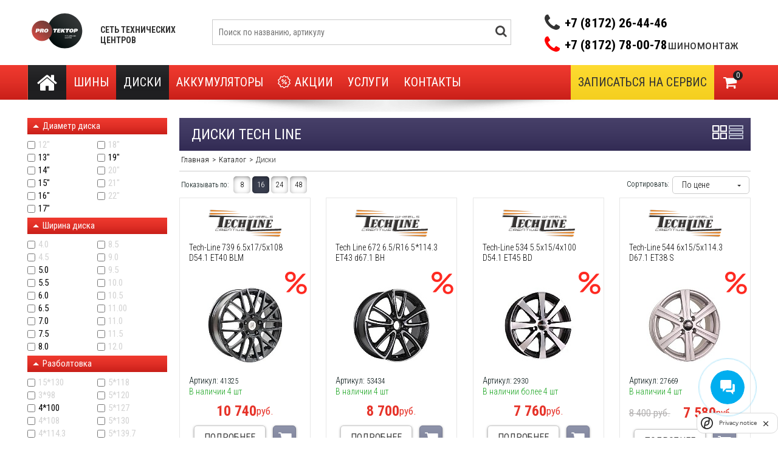

--- FILE ---
content_type: text/html; charset=UTF-8
request_url: https://shina35.ru/catalog/diski/filter/proizvoditel-is-tech%20line/
body_size: 31064
content:
<!DOCTYPE html>
<html lang="ru">
<head>
	<!-- Yandex.Metrika counter -->  <noscript><div><img src="https://mc.yandex.ru/watch/18778402" style="position:absolute; left:-9999px;" alt="" /></div></noscript> <!-- /Yandex.Metrika counter -->



	
	<link rel="next" href='https://shina35.ru/catalog/diski/filter/proizvoditel-is-tech line/?PAGEN_1=2'/>

	    <meta http-equiv="Content-Type" content="text/html; charset=UTF-8"/>
    <meta name="viewport" content="width=device-width, initial-scale=1.0"/>

    	<meta name="description" content="Заказать диски Tech Line для машины всех известных размеров по самым выгодным ценам вы можете в интернет-магазине «Протектор».✔️ Консультация по телефону ☎️ +7 (8172) 26-44-46" />
				<meta name="robots" content="index, follow" />
		<script  data-skip-moving="true">(function(w, d, n) {var cl = "bx-core";var ht = d.documentElement;var htc = ht ? ht.className : undefined;if (htc === undefined || htc.indexOf(cl) !== -1){return;}var ua = n.userAgent;if (/(iPad;)|(iPhone;)/i.test(ua)){cl += " bx-ios";}else if (/Windows/i.test(ua)){cl += ' bx-win';}else if (/Macintosh/i.test(ua)){cl += " bx-mac";}else if (/Linux/i.test(ua) && !/Android/i.test(ua)){cl += " bx-linux";}else if (/Android/i.test(ua)){cl += " bx-android";}cl += (/(ipad|iphone|android|mobile|touch)/i.test(ua) ? " bx-touch" : " bx-no-touch");cl += w.devicePixelRatio && w.devicePixelRatio >= 2? " bx-retina": " bx-no-retina";var ieVersion = -1;if (/AppleWebKit/.test(ua)){cl += " bx-chrome";}else if (/Opera/.test(ua)){cl += " bx-opera";}else if (/Firefox/.test(ua)){cl += " bx-firefox";}ht.className = htc ? htc + " " + cl : cl;})(window, document, navigator);</script>


<link href="/bitrix/js/ui/design-tokens/dist/ui.design-tokens.min.css?167533954222029" type="text/css"  rel="stylesheet" />
<link href="/bitrix/js/ui/fonts/opensans/ui.font.opensans.min.css?16753394662320" type="text/css"  rel="stylesheet" />
<link href="/bitrix/js/main/popup/dist/main.popup.bundle.min.css?168669129426598" type="text/css"  rel="stylesheet" />
<link href="/local/templates/.default/components/bitrix/catalog/main/style.css?1594738652697" type="text/css"  rel="stylesheet" />
<link href="/local/templates/.default/components/bitrix/catalog.smart.filter/.default/style.css?17284714272772" type="text/css"  rel="stylesheet" />
<link href="/bitrix/components/bitrix/catalog.section.list/templates/.default/style.min.css?15295682766236" type="text/css"  rel="stylesheet" />
<link href="/local/templates/.default/components/bitrix/catalog/main/bitrix/catalog.section/.default/style.css?173202109629219" type="text/css"  rel="stylesheet" />
<link href="/local/templates/.default/components/bitrix/breadcrumb/crumbs/style.css?1594738652947" type="text/css"  rel="stylesheet" />
<link href="/local/templates/.default/components/api/main.feedback/feedback/style.css?175566236159" type="text/css"  rel="stylesheet" />
<link href="/bitrix/templates/.default/style.css?1768769487124291" type="text/css"  data-template-style="true"  rel="stylesheet" />
<link href="/bitrix/templates/.default/jquery.fancybox.css?15947386524795" type="text/css"  data-template-style="true"  rel="stylesheet" />
<link href="/bitrix/templates/.default/animate.min.css?159473865145441" type="text/css"  data-template-style="true"  rel="stylesheet" />
<link href="/bitrix/templates/.default/font-awesome.min.css?159473865231144" type="text/css"  data-template-style="true"  rel="stylesheet" />
<link href="/local/templates/.default/components/linkor/search.title/search/style.css?15947386522975" type="text/css"  data-template-style="true"  rel="stylesheet" />
<link href="/local/templates/.default/components/bitrix/menu/main-menu/style.css?15947386524416" type="text/css"  data-template-style="true"  rel="stylesheet" />
<link href="/local/templates/.default/components/bitrix/sale.basket.basket.small/small-basket/style.css?1594738652329" type="text/css"  data-template-style="true"  rel="stylesheet" />
<link href="/local/templates/.default/components/bitrix/news.list/bannersleft/style.css?1594738652150" type="text/css"  data-template-style="true"  rel="stylesheet" />
<link href="/local/templates/.default/components/bitrix/menu/bottom_menu/style.css?1594738652583" type="text/css"  data-template-style="true"  rel="stylesheet" />
	






<meta property="ya:interaction" content="XML_FORM" />
<meta property="ya:interaction:url" content="https://shina35.ru/catalog/diski/filter/proizvoditel-is-tech%20line/?mode=xml" />
	                <link rel="alternate" media="only screen and (max-width: 640px)" href='https://m.shina35.ru/catalog/diski/filter/proizvoditel-is-tech line/'>

	

    <title>Купить автомобильные диски Tech Line в Вологде – интернет-магазин «Протектор»</title>

					


		
					
    <!-- calendar -->
						    <!-- end calendar-->
    <!--		<link rel="shortcut icon" href="/favicon.svg" type="image/png">-->
    <link rel="apple-touch-icon" sizes="180x180" href="/apple-touch-icon.png">
    <link rel="icon" type="image/png" sizes="32x32" href="/favicon-32x32.png">
    <link rel="icon" type="image/png" sizes="16x16" href="/favicon-16x16.png">
    <link rel="manifest" href="/site.webmanifest">
    <link rel="mask-icon" href="/safari-pinned-tab.svg" color="#5bbad5">
    <meta name="msapplication-TileColor" content="#da532c">
    <meta name="theme-color" content="#ffffff">

	<link rel="preconnect" href="https://fonts.googleapis.com">
	<link rel="preconnect" href="https://fonts.gstatic.com" crossorigin>
	<link href="https://fonts.googleapis.com/css2?family=Roboto+Condensed:ital,wght@0,300;0,400;0,700;1,300;1,400;1,700&display=swap" rel="stylesheet">

    <style>
        body {
            visibility: hidden;
        }
    </style>
<!-- Andata Tag Manager Code -->
<!-- End Andata Tag Manager Code -->
</head>
<body>


<div class="wrapper">
    <!-- Header -->
	<div id="panel"></div>
<div id="header">

    <!--<div class="socials">
		<div class="content">
			<ul class="right" style="height: 30px;">
			</ul>
			<div class="clear"></div>
			<div class="nysnast ny"></div>
		</div>
	</div>-->

    <link rel="stylesheet" href="/local/templates/.default/balls/style.css">

        <div class="header-top">
        <div class="content top-section-one">
            <div id="logo" class="left">
				                    <a href="/" class="logo-container">
                                                <img class="logo-img"  src="/bitrix/templates/.default/images/logo_shina.svg" alt="logo"/>
                        <span class="logo-title">Сеть технических <br> центров</span>
                                     </a>
							</div>

            <div class="site-search-wrapper">
					<div class="site-search left" id="title-search-main">
		<form action="/search/index.php">
			<input id="title-search-main-input" type="text" name="q" value="" placeholder="Поиск по названию, артикулу" autocomplete="off" />
			<button type="submit" name="s" class="fa fa-search" value=""></button>
		</form>
	</div>
            </div>
            <div class="phones-wrapp right">

                <div class="phones right">
					<div class="phone-header-1">
    <i class="fa fa-phone left"></i>
    <a onclick="yandexGoals('click_nomer_tel')" href="tel:+78172264446">+7 (8172) 26-44-46</a>
</div>
<div class="phone-header-2">
    <i class="fa fa-phone left"></i>
    <a  href="tel:+78172780078">+7 (8172) 78-00-78 </a> <span style="font-weight: 400;">шиномонтаж</span>
</div>
                </div>
                <div class="clear"></div>
            </div>
        </div>
       
        <div class="clear"></div>
        <div id="menu">
            <div class="content">
				<ul class="left">


	
	
							
			
						
				<li class="">
																		<a href="/" class="fa fa-home first ">
								
																					
															</a>
															</li>
			
		
	
		
	
	
							
			
						
				<li class="">
																		<a href="/catalog/shiny/" class=" ">
								
																					
								Шины							</a>
															</li>
			
		
	
		
	
	
							
			
						
				<li class="">
																										<a href="/catalog/diski/" class=" active">
									
																							
									Диски								</a>
																						</li>
			
		
	
		
	
	
							
			
						
				<li class="">
																		<a href="/catalog/akb/" class=" ">
								
																					
								Аккумуляторы							</a>
															</li>
			
		
	
		
	
	
							
			
						
				<li class="akcii">
																		<a href="/akcii/" class=" ">
								
								<span class="circle circle-block-for-fixes"><img alt="akcii" src="/upload/akcii.png"></span>													
								Акции							</a>
															</li>
			
		
	
		
	
	
							
			
						
				<li class="">
																		<a href="/uslugi_i_servis/" class=" ">
								
																					
								Услуги							</a>
															</li>
			
		
	
		
	
	
							
			
						
				<li class="">
																		<a href="/kontakty/" class=" ">
								
																					
								Контакты							</a>
															</li>
			
		
	
		

</ul>
                <!--div class="menu-search left">
					                </div-->
                <div class="basket right">
					
<!--'start_frame_cache_oLJPsr'--><a class="bask" href="javascript:void(0)">
	<span>
		<i class="fa fa-shopping-cart"></i>
		<span class="count">0</span>
			</span>
		
</a>
<!--'end_frame_cache_oLJPsr'-->	                </div>
                <div class="order-service right">
					<a href="/zapis/">Записаться на сервис</a>
                </div>
                <div class="clear"></div>
            </div>
        </div>

       <!--<div class="nygirl ny"></div>-->
    </div>
</div>    <!-- Header -->
    <div id="content">
        <div class="content">
            <div class="catalog">
				                <!-- Catalog-top -->
													
                <!-- Catalog-top -->
																	 <!--убрать потом -->
										 <!--убрать потом -->

                    <!-- Catalog-middle -->
                    <div class="catalog-middle">
                        <div class="auto-result animated" style="display: none;">
                            <div class="ajax-result-table">
                                <div class="put-in-here"></div>
                            </div>
                        </div>

                        <div class="catalog-filter left">
										<form name="arrFilter_form" action="/catalog/diski/filter/proizvoditel-is-tech%20line/" method="get"
	  class="smartfilter">
			<input
				type="hidden"
				name="pagen"
				id="pagen"
				value="16"
		/>
		<div class="filtren">
		<ul>
																																	<li class="lvl1 arrowDown">
						<a href="#"
						   onclick="BX.toggle(BX('ul_50')); BX.toggleClass(BX('ul_50').parentNode, ['arrowUp', 'arrowDown']); return false;"
						   class="showchild">Диаметр диска</a>
						<div class="filter_wrap_flex" id="ul_50">
																						<ul class="filter_left_ul">
																			<li class="lvl2 lvl2_disabled"><input
													type="checkbox"
													value="Y"
													name="arrFilter_50_3821838016"
													id="arrFilter_50_3821838016"
																									onclick="smartFilter.click(this)"
											/><label for="arrFilter_50_3821838016">
												12&quot;</label>
										</li>
																			<li class="lvl2"><input
													type="checkbox"
													value="Y"
													name="arrFilter_50_1169921396"
													id="arrFilter_50_1169921396"
																									onclick="smartFilter.click(this)"
											/><label for="arrFilter_50_1169921396">
												13&quot;</label>
										</li>
																			<li class="lvl2"><input
													type="checkbox"
													value="Y"
													name="arrFilter_50_2149362682"
													id="arrFilter_50_2149362682"
																									onclick="smartFilter.click(this)"
											/><label for="arrFilter_50_2149362682">
												14&quot;</label>
										</li>
																			<li class="lvl2"><input
													type="checkbox"
													value="Y"
													name="arrFilter_50_644587598"
													id="arrFilter_50_644587598"
																									onclick="smartFilter.click(this)"
											/><label for="arrFilter_50_644587598">
												15&quot;</label>
										</li>
																			<li class="lvl2"><input
													type="checkbox"
													value="Y"
													name="arrFilter_50_394509011"
													id="arrFilter_50_394509011"
																									onclick="smartFilter.click(this)"
											/><label for="arrFilter_50_394509011">
												16&quot;</label>
										</li>
																			<li class="lvl2"><input
													type="checkbox"
													value="Y"
													name="arrFilter_50_2985603431"
													id="arrFilter_50_2985603431"
																									onclick="smartFilter.click(this)"
											/><label for="arrFilter_50_2985603431">
												17&quot;</label>
										</li>
																	</ul>
															<ul class="filter_left_ul">
																			<li class="lvl2 lvl2_disabled"><input
													type="checkbox"
													value="Y"
													name="arrFilter_50_1203552654"
													id="arrFilter_50_1203552654"
																									onclick="smartFilter.click(this)"
											/><label for="arrFilter_50_1203552654">
												18&quot;</label>
										</li>
																			<li class="lvl2"><input
													type="checkbox"
													value="Y"
													name="arrFilter_50_3788229178"
													id="arrFilter_50_3788229178"
																									onclick="smartFilter.click(this)"
											/><label for="arrFilter_50_3788229178">
												19&quot;</label>
										</li>
																			<li class="lvl2 lvl2_disabled"><input
													type="checkbox"
													value="Y"
													name="arrFilter_50_4208756746"
													id="arrFilter_50_4208756746"
																									onclick="smartFilter.click(this)"
											/><label for="arrFilter_50_4208756746">
												20&quot;</label>
										</li>
																			<li class="lvl2 lvl2_disabled"><input
													type="checkbox"
													value="Y"
													name="arrFilter_50_1554744254"
													id="arrFilter_50_1554744254"
																									onclick="smartFilter.click(this)"
											/><label for="arrFilter_50_1554744254">
												21&quot;</label>
										</li>
																			<li class="lvl2 lvl2_disabled"><input
													type="checkbox"
													value="Y"
													name="arrFilter_50_1833146659"
													id="arrFilter_50_1833146659"
																									onclick="smartFilter.click(this)"
											/><label for="arrFilter_50_1833146659">
												22&quot;</label>
										</li>
																	</ul>
													</div>
					</li>
																<li class="lvl1 arrowDown">
						<a href="#"
						   onclick="BX.toggle(BX('ul_71')); BX.toggleClass(BX('ul_71').parentNode, ['arrowUp', 'arrowDown']); return false;"
						   class="showchild">Ширина диска</a>
						<div class="filter_wrap_flex" id="ul_71">
																						<ul class="filter_left_ul">
																			<li class="lvl2 lvl2_disabled"><input
													type="checkbox"
													value="Y"
													name="arrFilter_71_4059934174"
													id="arrFilter_71_4059934174"
																									onclick="smartFilter.click(this)"
											/><label for="arrFilter_71_4059934174">
												4.0</label>
										</li>
																			<li class="lvl2 lvl2_disabled"><input
													type="checkbox"
													value="Y"
													name="arrFilter_71_2174179665"
													id="arrFilter_71_2174179665"
																									onclick="smartFilter.click(this)"
											/><label for="arrFilter_71_2174179665">
												4.5</label>
										</li>
																			<li class="lvl2"><input
													type="checkbox"
													value="Y"
													name="arrFilter_71_4030711785"
													id="arrFilter_71_4030711785"
																									onclick="smartFilter.click(this)"
											/><label for="arrFilter_71_4030711785">
												5.0</label>
										</li>
																			<li class="lvl2"><input
													type="checkbox"
													value="Y"
													name="arrFilter_71_2153067366"
													id="arrFilter_71_2153067366"
																									onclick="smartFilter.click(this)"
											/><label for="arrFilter_71_2153067366">
												5.5</label>
										</li>
																			<li class="lvl2"><input
													type="checkbox"
													value="Y"
													name="arrFilter_71_4068047280"
													id="arrFilter_71_4068047280"
																									onclick="smartFilter.click(this)"
											/><label for="arrFilter_71_4068047280">
												6.0</label>
										</li>
																			<li class="lvl2"><input
													type="checkbox"
													value="Y"
													name="arrFilter_71_2182319423"
													id="arrFilter_71_2182319423"
																									onclick="smartFilter.click(this)"
											/><label for="arrFilter_71_2182319423">
												6.5</label>
										</li>
																			<li class="lvl2"><input
													type="checkbox"
													value="Y"
													name="arrFilter_71_4089123719"
													id="arrFilter_71_4089123719"
																									onclick="smartFilter.click(this)"
											/><label for="arrFilter_71_4089123719">
												7.0</label>
										</li>
																			<li class="lvl2"><input
													type="checkbox"
													value="Y"
													name="arrFilter_71_2211571464"
													id="arrFilter_71_2211571464"
																									onclick="smartFilter.click(this)"
											/><label for="arrFilter_71_2211571464">
												7.5</label>
										</li>
																			<li class="lvl2"><input
													type="checkbox"
													value="Y"
													name="arrFilter_71_4175910074"
													id="arrFilter_71_4175910074"
																									onclick="smartFilter.click(this)"
											/><label for="arrFilter_71_4175910074">
												8.0</label>
										</li>
																	</ul>
															<ul class="filter_left_ul">
																			<li class="lvl2 lvl2_disabled"><input
													type="checkbox"
													value="Y"
													name="arrFilter_71_2290982965"
													id="arrFilter_71_2290982965"
																									onclick="smartFilter.click(this)"
											/><label for="arrFilter_71_2290982965">
												8.5</label>
										</li>
																			<li class="lvl2 lvl2_disabled"><input
													type="checkbox"
													value="Y"
													name="arrFilter_71_4179967629"
													id="arrFilter_71_4179967629"
																									onclick="smartFilter.click(this)"
											/><label for="arrFilter_71_4179967629">
												9.0</label>
										</li>
																			<li class="lvl2 lvl2_disabled"><input
													type="checkbox"
													value="Y"
													name="arrFilter_71_2303707650"
													id="arrFilter_71_2303707650"
																									onclick="smartFilter.click(this)"
											/><label for="arrFilter_71_2303707650">
												9.5</label>
										</li>
																			<li class="lvl2 lvl2_disabled"><input
													type="checkbox"
													value="Y"
													name="arrFilter_71_1617337544"
													id="arrFilter_71_1617337544"
																									onclick="smartFilter.click(this)"
											/><label for="arrFilter_71_1617337544">
												10.0</label>
										</li>
																			<li class="lvl2 lvl2_disabled"><input
													type="checkbox"
													value="Y"
													name="arrFilter_71_269248583"
													id="arrFilter_71_269248583"
																									onclick="smartFilter.click(this)"
											/><label for="arrFilter_71_269248583">
												10.5</label>
										</li>
																			<li class="lvl2 lvl2_disabled"><input
													type="checkbox"
													value="Y"
													name="arrFilter_71_3652752474"
													id="arrFilter_71_3652752474"
																									onclick="smartFilter.click(this)"
											/><label for="arrFilter_71_3652752474">
												11.00</label>
										</li>
																			<li class="lvl2 lvl2_disabled"><input
													type="checkbox"
													value="Y"
													name="arrFilter_71_1638201087"
													id="arrFilter_71_1638201087"
																									onclick="smartFilter.click(this)"
											/><label for="arrFilter_71_1638201087">
												11.0</label>
										</li>
																			<li class="lvl2 lvl2_disabled"><input
													type="checkbox"
													value="Y"
													name="arrFilter_71_298713712"
													id="arrFilter_71_298713712"
																									onclick="smartFilter.click(this)"
											/><label for="arrFilter_71_298713712">
												11.5</label>
										</li>
																			<li class="lvl2 lvl2_disabled"><input
													type="checkbox"
													value="Y"
													name="arrFilter_71_1675774118"
													id="arrFilter_71_1675774118"
																									onclick="smartFilter.click(this)"
											/><label for="arrFilter_71_1675774118">
												12.0</label>
										</li>
																	</ul>
													</div>
					</li>
																							<li class="lvl1 arrowDown">
						<a href="#"
						   onclick="BX.toggle(BX('ul_47')); BX.toggleClass(BX('ul_47').parentNode, ['arrowUp', 'arrowDown']); return false;"
						   class="showchild">Разболтовка</a>
						<div class="filter_wrap_flex" id="ul_47">
																						<ul class="filter_left_ul">
																			<li class="lvl2 lvl2_disabled"><input
													type="checkbox"
													value="Y"
													name="arrFilter_47_800184124"
													id="arrFilter_47_800184124"
																									onclick="smartFilter.click(this)"
											/><label for="arrFilter_47_800184124">
												15*130</label>
										</li>
																			<li class="lvl2 lvl2_disabled"><input
													type="checkbox"
													value="Y"
													name="arrFilter_47_3498475073"
													id="arrFilter_47_3498475073"
																									onclick="smartFilter.click(this)"
											/><label for="arrFilter_47_3498475073">
												3*98</label>
										</li>
																			<li class="lvl2"><input
													type="checkbox"
													value="Y"
													name="arrFilter_47_2168074233"
													id="arrFilter_47_2168074233"
																									onclick="smartFilter.click(this)"
											/><label for="arrFilter_47_2168074233">
												4*100</label>
										</li>
																			<li class="lvl2 lvl2_disabled"><input
													type="checkbox"
													value="Y"
													name="arrFilter_47_2413930443"
													id="arrFilter_47_2413930443"
																									onclick="smartFilter.click(this)"
											/><label for="arrFilter_47_2413930443">
												4*108</label>
										</li>
																			<li class="lvl2 lvl2_disabled"><input
													type="checkbox"
													value="Y"
													name="arrFilter_47_605311979"
													id="arrFilter_47_605311979"
																									onclick="smartFilter.click(this)"
											/><label for="arrFilter_47_605311979">
												4*114.3</label>
										</li>
																			<li class="lvl2"><input
													type="checkbox"
													value="Y"
													name="arrFilter_47_1297172216"
													id="arrFilter_47_1297172216"
																									onclick="smartFilter.click(this)"
											/><label for="arrFilter_47_1297172216">
												4*98</label>
										</li>
																			<li class="lvl2"><input
													type="checkbox"
													value="Y"
													name="arrFilter_47_3160016457"
													id="arrFilter_47_3160016457"
																									onclick="smartFilter.click(this)"
											/><label for="arrFilter_47_3160016457">
												5*100</label>
										</li>
																			<li class="lvl2 lvl2_disabled"><input
													type="checkbox"
													value="Y"
													name="arrFilter_47_3425759942"
													id="arrFilter_47_3425759942"
																									onclick="smartFilter.click(this)"
											/><label for="arrFilter_47_3425759942">
												5*105</label>
										</li>
																			<li class="lvl2"><input
													type="checkbox"
													value="Y"
													name="arrFilter_47_2994835067"
													id="arrFilter_47_2994835067"
																									onclick="smartFilter.click(this)"
											/><label for="arrFilter_47_2994835067">
												5*108</label>
										</li>
																			<li class="lvl2 lvl2_disabled"><input
													type="checkbox"
													value="Y"
													name="arrFilter_47_3876718144"
													id="arrFilter_47_3876718144"
																									onclick="smartFilter.click(this)"
											/><label for="arrFilter_47_3876718144">
												5*110 </label>
										</li>
																			<li class="lvl2 lvl2_disabled"><input
													type="checkbox"
													value="Y"
													name="arrFilter_47_1263490596"
													id="arrFilter_47_1263490596"
																									onclick="smartFilter.click(this)"
											/><label for="arrFilter_47_1263490596">
												5*112</label>
										</li>
																			<li class="lvl2"><input
													type="checkbox"
													value="Y"
													name="arrFilter_47_2187548767"
													id="arrFilter_47_2187548767"
																									onclick="smartFilter.click(this)"
											/><label for="arrFilter_47_2187548767">
												5*114.3</label>
										</li>
																			<li class="lvl2 lvl2_disabled"><input
													type="checkbox"
													value="Y"
													name="arrFilter_47_3576415111"
													id="arrFilter_47_3576415111"
																									onclick="smartFilter.click(this)"
											/><label for="arrFilter_47_3576415111">
												5*115</label>
										</li>
																	</ul>
															<ul class="filter_left_ul">
																			<li class="lvl2 lvl2_disabled"><input
													type="checkbox"
													value="Y"
													name="arrFilter_47_2879045434"
													id="arrFilter_47_2879045434"
																									onclick="smartFilter.click(this)"
											/><label for="arrFilter_47_2879045434">
												5*118</label>
										</li>
																			<li class="lvl2 lvl2_disabled"><input
													type="checkbox"
													value="Y"
													name="arrFilter_47_2389468363"
													id="arrFilter_47_2389468363"
																									onclick="smartFilter.click(this)"
											/><label for="arrFilter_47_2389468363">
												5*120</label>
										</li>
																			<li class="lvl2 lvl2_disabled"><input
													type="checkbox"
													value="Y"
													name="arrFilter_47_269021544"
													id="arrFilter_47_269021544"
																									onclick="smartFilter.click(this)"
											/><label for="arrFilter_47_269021544">
												5*127</label>
										</li>
																			<li class="lvl2 lvl2_disabled"><input
													type="checkbox"
													value="Y"
													name="arrFilter_47_2541180298"
													id="arrFilter_47_2541180298"
																									onclick="smartFilter.click(this)"
											/><label for="arrFilter_47_2541180298">
												5*130</label>
										</li>
																			<li class="lvl2 lvl2_disabled"><input
													type="checkbox"
													value="Y"
													name="arrFilter_47_668977054"
													id="arrFilter_47_668977054"
																									onclick="smartFilter.click(this)"
											/><label for="arrFilter_47_668977054">
												5*139.7</label>
										</li>
																			<li class="lvl2 lvl2_disabled"><input
													type="checkbox"
													value="Y"
													name="arrFilter_47_3241013772"
													id="arrFilter_47_3241013772"
																									onclick="smartFilter.click(this)"
											/><label for="arrFilter_47_3241013772">
												5*150</label>
										</li>
																			<li class="lvl2 lvl2_disabled"><input
													type="checkbox"
													value="Y"
													name="arrFilter_47_3925909967"
													id="arrFilter_47_3925909967"
																									onclick="smartFilter.click(this)"
											/><label for="arrFilter_47_3925909967">
												5*160</label>
										</li>
																			<li class="lvl2 lvl2_disabled"><input
													type="checkbox"
													value="Y"
													name="arrFilter_47_1820593936"
													id="arrFilter_47_1820593936"
																									onclick="smartFilter.click(this)"
											/><label for="arrFilter_47_1820593936">
												5*98*108</label>
										</li>
																			<li class="lvl2 lvl2_disabled"><input
													type="checkbox"
													value="Y"
													name="arrFilter_47_3012248258"
													id="arrFilter_47_3012248258"
																									onclick="smartFilter.click(this)"
											/><label for="arrFilter_47_3012248258">
												6*114.3</label>
										</li>
																			<li class="lvl2 lvl2_disabled"><input
													type="checkbox"
													value="Y"
													name="arrFilter_47_3503763290"
													id="arrFilter_47_3503763290"
																									onclick="smartFilter.click(this)"
											/><label for="arrFilter_47_3503763290">
												6*130</label>
										</li>
																			<li class="lvl2"><input
													type="checkbox"
													value="Y"
													name="arrFilter_47_372759811"
													id="arrFilter_47_372759811"
																									onclick="smartFilter.click(this)"
											/><label for="arrFilter_47_372759811">
												6*139.7</label>
										</li>
																			<li class="lvl2 lvl2_disabled"><input
													type="checkbox"
													value="Y"
													name="arrFilter_47_3032214110"
													id="arrFilter_47_3032214110"
																									onclick="smartFilter.click(this)"
											/><label for="arrFilter_47_3032214110">
												6*170</label>
										</li>
																			<li class="lvl2 lvl2_disabled"><input
													type="checkbox"
													value="Y"
													name="arrFilter_47_857994897"
													id="arrFilter_47_857994897"
																									onclick="smartFilter.click(this)"
											/><label for="arrFilter_47_857994897">
												6*180</label>
										</li>
																	</ul>
													</div>
					</li>
																<li class="lvl1 arrowDown">
						<a href="#"
						   onclick="BX.toggle(BX('ul_48')); BX.toggleClass(BX('ul_48').parentNode, ['arrowUp', 'arrowDown']); return false;"
						   class="showchild">Вылет</a>
						<div class="filter_wrap_flex" id="ul_48">
																						<ul class="filter_left_ul">
																			<li class="lvl2 lvl2_disabled"><input
													type="checkbox"
													value="Y"
													name="arrFilter_48_51424357"
													id="arrFilter_48_51424357"
																									onclick="smartFilter.click(this)"
											/><label for="arrFilter_48_51424357">
												-24</label>
										</li>
																			<li class="lvl2 lvl2_disabled"><input
													type="checkbox"
													value="Y"
													name="arrFilter_48_75327612"
													id="arrFilter_48_75327612"
																									onclick="smartFilter.click(this)"
											/><label for="arrFilter_48_75327612">
												-20</label>
										</li>
																			<li class="lvl2 lvl2_disabled"><input
													type="checkbox"
													value="Y"
													name="arrFilter_48_1452049179"
													id="arrFilter_48_1452049179"
																									onclick="smartFilter.click(this)"
											/><label for="arrFilter_48_1452049179">
												-19</label>
										</li>
																			<li class="lvl2 lvl2_disabled"><input
													type="checkbox"
													value="Y"
													name="arrFilter_48_1597689648"
													id="arrFilter_48_1597689648"
																									onclick="smartFilter.click(this)"
											/><label for="arrFilter_48_1597689648">
												-15</label>
										</li>
																			<li class="lvl2 lvl2_disabled"><input
													type="checkbox"
													value="Y"
													name="arrFilter_48_793787327"
													id="arrFilter_48_793787327"
																									onclick="smartFilter.click(this)"
											/><label for="arrFilter_48_793787327">
												-10</label>
										</li>
																			<li class="lvl2 lvl2_disabled"><input
													type="checkbox"
													value="Y"
													name="arrFilter_48_926977075"
													id="arrFilter_48_926977075"
																									onclick="smartFilter.click(this)"
											/><label for="arrFilter_48_926977075">
												-5</label>
										</li>
																			<li class="lvl2 lvl2_disabled"><input
													type="checkbox"
													value="Y"
													name="arrFilter_48_4108050209"
													id="arrFilter_48_4108050209"
																									onclick="smartFilter.click(this)"
											/><label for="arrFilter_48_4108050209">
												0</label>
										</li>
																			<li class="lvl2 lvl2_disabled"><input
													type="checkbox"
													value="Y"
													name="arrFilter_48_2226203566"
													id="arrFilter_48_2226203566"
																									onclick="smartFilter.click(this)"
											/><label for="arrFilter_48_2226203566">
												5</label>
										</li>
																			<li class="lvl2"><input
													type="checkbox"
													value="Y"
													name="arrFilter_48_2707236321"
													id="arrFilter_48_2707236321"
																									onclick="smartFilter.click(this)"
											/><label for="arrFilter_48_2707236321">
												10</label>
										</li>
																			<li class="lvl2 lvl2_disabled"><input
													type="checkbox"
													value="Y"
													name="arrFilter_48_3510096238"
													id="arrFilter_48_3510096238"
																									onclick="smartFilter.click(this)"
											/><label for="arrFilter_48_3510096238">
												15</label>
										</li>
																			<li class="lvl2 lvl2_disabled"><input
													type="checkbox"
													value="Y"
													name="arrFilter_48_1212055764"
													id="arrFilter_48_1212055764"
																									onclick="smartFilter.click(this)"
											/><label for="arrFilter_48_1212055764">
												16</label>
										</li>
																			<li class="lvl2 lvl2_disabled"><input
													type="checkbox"
													value="Y"
													name="arrFilter_48_2944839123"
													id="arrFilter_48_2944839123"
																									onclick="smartFilter.click(this)"
											/><label for="arrFilter_48_2944839123">
												18</label>
										</li>
																			<li class="lvl2 lvl2_disabled"><input
													type="checkbox"
													value="Y"
													name="arrFilter_48_3632373061"
													id="arrFilter_48_3632373061"
																									onclick="smartFilter.click(this)"
											/><label for="arrFilter_48_3632373061">
												19</label>
										</li>
																			<li class="lvl2 lvl2_disabled"><input
													type="checkbox"
													value="Y"
													name="arrFilter_48_2322626082"
													id="arrFilter_48_2322626082"
																									onclick="smartFilter.click(this)"
											/><label for="arrFilter_48_2322626082">
												20</label>
										</li>
																			<li class="lvl2 lvl2_disabled"><input
													type="checkbox"
													value="Y"
													name="arrFilter_48_4252452532"
													id="arrFilter_48_4252452532"
																									onclick="smartFilter.click(this)"
											/><label for="arrFilter_48_4252452532">
												21</label>
										</li>
																			<li class="lvl2 lvl2_disabled"><input
													type="checkbox"
													value="Y"
													name="arrFilter_48_1685985038"
													id="arrFilter_48_1685985038"
																									onclick="smartFilter.click(this)"
											/><label for="arrFilter_48_1685985038">
												22</label>
										</li>
																			<li class="lvl2 lvl2_disabled"><input
													type="checkbox"
													value="Y"
													name="arrFilter_48_326707096"
													id="arrFilter_48_326707096"
																									onclick="smartFilter.click(this)"
											/><label for="arrFilter_48_326707096">
												23</label>
										</li>
																			<li class="lvl2 lvl2_disabled"><input
													type="checkbox"
													value="Y"
													name="arrFilter_48_2367533627"
													id="arrFilter_48_2367533627"
																									onclick="smartFilter.click(this)"
											/><label for="arrFilter_48_2367533627">
												24</label>
										</li>
																			<li class="lvl2 lvl2_disabled"><input
													type="checkbox"
													value="Y"
													name="arrFilter_48_4196041389"
													id="arrFilter_48_4196041389"
																									onclick="smartFilter.click(this)"
											/><label for="arrFilter_48_4196041389">
												25</label>
										</li>
																			<li class="lvl2 lvl2_disabled"><input
													type="checkbox"
													value="Y"
													name="arrFilter_48_1662243607"
													id="arrFilter_48_1662243607"
																									onclick="smartFilter.click(this)"
											/><label for="arrFilter_48_1662243607">
												26</label>
										</li>
																			<li class="lvl2 lvl2_disabled"><input
													type="checkbox"
													value="Y"
													name="arrFilter_48_336913281"
													id="arrFilter_48_336913281"
																									onclick="smartFilter.click(this)"
											/><label for="arrFilter_48_336913281">
												27</label>
										</li>
																			<li class="lvl2"><input
													type="checkbox"
													value="Y"
													name="arrFilter_48_2225864208"
													id="arrFilter_48_2225864208"
																									onclick="smartFilter.click(this)"
											/><label for="arrFilter_48_2225864208">
												28</label>
										</li>
																			<li class="lvl2 lvl2_disabled"><input
													type="checkbox"
													value="Y"
													name="arrFilter_48_4088188550"
													id="arrFilter_48_4088188550"
																									onclick="smartFilter.click(this)"
											/><label for="arrFilter_48_4088188550">
												29</label>
										</li>
																			<li class="lvl2 lvl2_disabled"><input
													type="checkbox"
													value="Y"
													name="arrFilter_48_2473281379"
													id="arrFilter_48_2473281379"
																									onclick="smartFilter.click(this)"
											/><label for="arrFilter_48_2473281379">
												30</label>
										</li>
																			<li class="lvl2 lvl2_disabled"><input
													type="checkbox"
													value="Y"
													name="arrFilter_48_3832313845"
													id="arrFilter_48_3832313845"
																									onclick="smartFilter.click(this)"
											/><label for="arrFilter_48_3832313845">
												31</label>
										</li>
																			<li class="lvl2 lvl2_disabled"><input
													type="checkbox"
													value="Y"
													name="arrFilter_48_3150433019"
													id="arrFilter_48_3150433019"
																									onclick="smartFilter.click(this)"
											/><label for="arrFilter_48_3150433019">
												31.5</label>
										</li>
																			<li class="lvl2"><input
													type="checkbox"
													value="Y"
													name="arrFilter_48_2103780943"
													id="arrFilter_48_2103780943"
																									onclick="smartFilter.click(this)"
											/><label for="arrFilter_48_2103780943">
												32</label>
										</li>
																			<li class="lvl2 lvl2_disabled"><input
													type="checkbox"
													value="Y"
													name="arrFilter_48_174200537"
													id="arrFilter_48_174200537"
																									onclick="smartFilter.click(this)"
											/><label for="arrFilter_48_174200537">
												33</label>
										</li>
																			<li class="lvl2 lvl2_disabled"><input
													type="checkbox"
													value="Y"
													name="arrFilter_48_2483454842"
													id="arrFilter_48_2483454842"
																									onclick="smartFilter.click(this)"
											/><label for="arrFilter_48_2483454842">
												34</label>
										</li>
																			<li class="lvl2"><input
													type="checkbox"
													value="Y"
													name="arrFilter_48_3808539628"
													id="arrFilter_48_3808539628"
																									onclick="smartFilter.click(this)"
											/><label for="arrFilter_48_3808539628">
												35</label>
										</li>
																			<li class="lvl2 lvl2_disabled"><input
													type="checkbox"
													value="Y"
													name="arrFilter_48_2047402582"
													id="arrFilter_48_2047402582"
																									onclick="smartFilter.click(this)"
											/><label for="arrFilter_48_2047402582">
												36</label>
										</li>
																			<li class="lvl2"><input
													type="checkbox"
													value="Y"
													name="arrFilter_48_219140800"
													id="arrFilter_48_219140800"
																									onclick="smartFilter.click(this)"
											/><label for="arrFilter_48_219140800">
												37</label>
										</li>
																			<li class="lvl2 lvl2_disabled"><input
													type="checkbox"
													value="Y"
													name="arrFilter_48_3209344585"
													id="arrFilter_48_3209344585"
																									onclick="smartFilter.click(this)"
											/><label for="arrFilter_48_3209344585">
												37.5</label>
										</li>
																			<li class="lvl2"><input
													type="checkbox"
													value="Y"
													name="arrFilter_48_2645610321"
													id="arrFilter_48_2645610321"
																									onclick="smartFilter.click(this)"
											/><label for="arrFilter_48_2645610321">
												38</label>
										</li>
																			<li class="lvl2 lvl2_disabled"><input
													type="checkbox"
													value="Y"
													name="arrFilter_48_3021402484"
													id="arrFilter_48_3021402484"
																									onclick="smartFilter.click(this)"
											/><label for="arrFilter_48_3021402484">
												38.5</label>
										</li>
																			<li class="lvl2 lvl2_disabled"><input
													type="checkbox"
													value="Y"
													name="arrFilter_48_3937927111"
													id="arrFilter_48_3937927111"
																									onclick="smartFilter.click(this)"
											/><label for="arrFilter_48_3937927111">
												39</label>
										</li>
																			<li class="lvl2 lvl2_disabled"><input
													type="checkbox"
													value="Y"
													name="arrFilter_48_3050609475"
													id="arrFilter_48_3050609475"
																									onclick="smartFilter.click(this)"
											/><label for="arrFilter_48_3050609475">
												39.5</label>
										</li>
																			<li class="lvl2"><input
													type="checkbox"
													value="Y"
													name="arrFilter_48_3693793700"
													id="arrFilter_48_3693793700"
																									onclick="smartFilter.click(this)"
											/><label for="arrFilter_48_3693793700">
												40</label>
										</li>
																			<li class="lvl2 lvl2_disabled"><input
													type="checkbox"
													value="Y"
													name="arrFilter_48_2871910706"
													id="arrFilter_48_2871910706"
																									onclick="smartFilter.click(this)"
											/><label for="arrFilter_48_2871910706">
												41</label>
										</li>
																			<li class="lvl2 lvl2_disabled"><input
													type="checkbox"
													value="Y"
													name="arrFilter_48_638644802"
													id="arrFilter_48_638644802"
																									onclick="smartFilter.click(this)"
											/><label for="arrFilter_48_638644802">
												41.5</label>
										</li>
																			<li class="lvl2 lvl2_disabled"><input
													type="checkbox"
													value="Y"
													name="arrFilter_48_841265288"
													id="arrFilter_48_841265288"
																									onclick="smartFilter.click(this)"
											/><label for="arrFilter_48_841265288">
												42</label>
										</li>
																	</ul>
															<ul class="filter_left_ul">
																			<li class="lvl2 lvl2_disabled"><input
													type="checkbox"
													value="Y"
													name="arrFilter_48_609635355"
													id="arrFilter_48_609635355"
																									onclick="smartFilter.click(this)"
											/><label for="arrFilter_48_609635355">
												42.5</label>
										</li>
																			<li class="lvl2"><input
													type="checkbox"
													value="Y"
													name="arrFilter_48_1159954462"
													id="arrFilter_48_1159954462"
																									onclick="smartFilter.click(this)"
											/><label for="arrFilter_48_1159954462">
												43</label>
										</li>
																			<li class="lvl2 lvl2_disabled"><input
													type="checkbox"
													value="Y"
													name="arrFilter_48_630466092"
													id="arrFilter_48_630466092"
																									onclick="smartFilter.click(this)"
											/><label for="arrFilter_48_630466092">
												43.5</label>
										</li>
																			<li class="lvl2 lvl2_disabled"><input
													type="checkbox"
													value="Y"
													name="arrFilter_48_3678868925"
													id="arrFilter_48_3678868925"
																									onclick="smartFilter.click(this)"
											/><label for="arrFilter_48_3678868925">
												44</label>
										</li>
																			<li class="lvl2"><input
													type="checkbox"
													value="Y"
													name="arrFilter_48_2889884971"
													id="arrFilter_48_2889884971"
																									onclick="smartFilter.click(this)"
											/><label for="arrFilter_48_2889884971">
												45</label>
										</li>
																			<li class="lvl2 lvl2_disabled"><input
													type="checkbox"
													value="Y"
													name="arrFilter_48_555309726"
													id="arrFilter_48_555309726"
																									onclick="smartFilter.click(this)"
											/><label for="arrFilter_48_555309726">
												45.5</label>
										</li>
																			<li class="lvl2"><input
													type="checkbox"
													value="Y"
													name="arrFilter_48_894006417"
													id="arrFilter_48_894006417"
																									onclick="smartFilter.click(this)"
											/><label for="arrFilter_48_894006417">
												46</label>
										</li>
																			<li class="lvl2"><input
													type="checkbox"
													value="Y"
													name="arrFilter_48_1112425479"
													id="arrFilter_48_1112425479"
																									onclick="smartFilter.click(this)"
											/><label for="arrFilter_48_1112425479">
												47</label>
										</li>
																			<li class="lvl2 lvl2_disabled"><input
													type="checkbox"
													value="Y"
													name="arrFilter_48_580751088"
													id="arrFilter_48_580751088"
																									onclick="smartFilter.click(this)"
											/><label for="arrFilter_48_580751088">
												47.5</label>
										</li>
																			<li class="lvl2 lvl2_disabled"><input
													type="checkbox"
													value="Y"
													name="arrFilter_48_3539032470"
													id="arrFilter_48_3539032470"
																									onclick="smartFilter.click(this)"
											/><label for="arrFilter_48_3539032470">
												48</label>
										</li>
																			<li class="lvl2 lvl2_disabled"><input
													type="checkbox"
													value="Y"
													name="arrFilter_48_700565965"
													id="arrFilter_48_700565965"
																									onclick="smartFilter.click(this)"
											/><label for="arrFilter_48_700565965">
												48.5</label>
										</li>
																			<li class="lvl2 lvl2_disabled"><input
													type="checkbox"
													value="Y"
													name="arrFilter_48_2784389376"
													id="arrFilter_48_2784389376"
																									onclick="smartFilter.click(this)"
											/><label for="arrFilter_48_2784389376">
												49</label>
										</li>
																			<li class="lvl2 lvl2_disabled"><input
													type="checkbox"
													value="Y"
													name="arrFilter_48_671327226"
													id="arrFilter_48_671327226"
																									onclick="smartFilter.click(this)"
											/><label for="arrFilter_48_671327226">
												49.5</label>
										</li>
																			<li class="lvl2 lvl2_disabled"><input
													type="checkbox"
													value="Y"
													name="arrFilter_48_3308380389"
													id="arrFilter_48_3308380389"
																									onclick="smartFilter.click(this)"
											/><label for="arrFilter_48_3308380389">
												50</label>
										</li>
																			<li class="lvl2 lvl2_disabled"><input
													type="checkbox"
													value="Y"
													name="arrFilter_48_2674851600"
													id="arrFilter_48_2674851600"
																									onclick="smartFilter.click(this)"
											/><label for="arrFilter_48_2674851600">
												50.5</label>
										</li>
																			<li class="lvl2 lvl2_disabled"><input
													type="checkbox"
													value="Y"
													name="arrFilter_48_2989936755"
													id="arrFilter_48_2989936755"
																									onclick="smartFilter.click(this)"
											/><label for="arrFilter_48_2989936755">
												51</label>
										</li>
																			<li class="lvl2 lvl2_disabled"><input
													type="checkbox"
													value="Y"
													name="arrFilter_48_725582281"
													id="arrFilter_48_725582281"
																									onclick="smartFilter.click(this)"
											/><label for="arrFilter_48_725582281">
												52</label>
										</li>
																			<li class="lvl2 lvl2_disabled"><input
													type="checkbox"
													value="Y"
													name="arrFilter_48_2632592254"
													id="arrFilter_48_2632592254"
																									onclick="smartFilter.click(this)"
											/><label for="arrFilter_48_2632592254">
												52.5</label>
										</li>
																			<li class="lvl2 lvl2_disabled"><input
													type="checkbox"
													value="Y"
													name="arrFilter_48_1547219295"
													id="arrFilter_48_1547219295"
																									onclick="smartFilter.click(this)"
											/><label for="arrFilter_48_1547219295">
												53</label>
										</li>
																			<li class="lvl2 lvl2_disabled"><input
													type="checkbox"
													value="Y"
													name="arrFilter_48_3260818684"
													id="arrFilter_48_3260818684"
																									onclick="smartFilter.click(this)"
											/><label for="arrFilter_48_3260818684">
												54</label>
										</li>
																			<li class="lvl2 lvl2_disabled"><input
													type="checkbox"
													value="Y"
													name="arrFilter_48_3042645098"
													id="arrFilter_48_3042645098"
																									onclick="smartFilter.click(this)"
											/><label for="arrFilter_48_3042645098">
												55</label>
										</li>
																			<li class="lvl2 lvl2_disabled"><input
													type="checkbox"
													value="Y"
													name="arrFilter_48_743589328"
													id="arrFilter_48_743589328"
																									onclick="smartFilter.click(this)"
											/><label for="arrFilter_48_743589328">
												56</label>
										</li>
																			<li class="lvl2 lvl2_disabled"><input
													type="checkbox"
													value="Y"
													name="arrFilter_48_3974411060"
													id="arrFilter_48_3974411060"
																									onclick="smartFilter.click(this)"
											/><label for="arrFilter_48_3974411060">
												56.4</label>
										</li>
																			<li class="lvl2 lvl2_disabled"><input
													type="checkbox"
													value="Y"
													name="arrFilter_48_1532327238"
													id="arrFilter_48_1532327238"
																									onclick="smartFilter.click(this)"
											/><label for="arrFilter_48_1532327238">
												57</label>
										</li>
																			<li class="lvl2 lvl2_disabled"><input
													type="checkbox"
													value="Y"
													name="arrFilter_48_3421137111"
													id="arrFilter_48_3421137111"
																									onclick="smartFilter.click(this)"
											/><label for="arrFilter_48_3421137111">
												58</label>
										</li>
																			<li class="lvl2 lvl2_disabled"><input
													type="checkbox"
													value="Y"
													name="arrFilter_48_3169671233"
													id="arrFilter_48_3169671233"
																									onclick="smartFilter.click(this)"
											/><label for="arrFilter_48_3169671233">
												59</label>
										</li>
																			<li class="lvl2 lvl2_disabled"><input
													type="checkbox"
													value="Y"
													name="arrFilter_48_3994858278"
													id="arrFilter_48_3994858278"
																									onclick="smartFilter.click(this)"
											/><label for="arrFilter_48_3994858278">
												60</label>
										</li>
																			<li class="lvl2 lvl2_disabled"><input
													type="checkbox"
													value="Y"
													name="arrFilter_48_1233418"
													id="arrFilter_48_1233418"
																									onclick="smartFilter.click(this)"
											/><label for="arrFilter_48_1233418">
												62</label>
										</li>
																			<li class="lvl2 lvl2_disabled"><input
													type="checkbox"
													value="Y"
													name="arrFilter_48_391566634"
													id="arrFilter_48_391566634"
																									onclick="smartFilter.click(this)"
											/><label for="arrFilter_48_391566634">
												62.6</label>
										</li>
																			<li class="lvl2 lvl2_disabled"><input
													type="checkbox"
													value="Y"
													name="arrFilter_48_3916527423"
													id="arrFilter_48_3916527423"
																									onclick="smartFilter.click(this)"
											/><label for="arrFilter_48_3916527423">
												64</label>
										</li>
																			<li class="lvl2 lvl2_disabled"><input
													type="checkbox"
													value="Y"
													name="arrFilter_48_2658551721"
													id="arrFilter_48_2658551721"
																									onclick="smartFilter.click(this)"
											/><label for="arrFilter_48_2658551721">
												65</label>
										</li>
																			<li class="lvl2 lvl2_disabled"><input
													type="checkbox"
													value="Y"
													name="arrFilter_48_125769235"
													id="arrFilter_48_125769235"
																									onclick="smartFilter.click(this)"
											/><label for="arrFilter_48_125769235">
												66</label>
										</li>
																			<li class="lvl2 lvl2_disabled"><input
													type="checkbox"
													value="Y"
													name="arrFilter_48_3771153172"
													id="arrFilter_48_3771153172"
																									onclick="smartFilter.click(this)"
											/><label for="arrFilter_48_3771153172">
												68</label>
										</li>
																			<li class="lvl2 lvl2_disabled"><input
													type="checkbox"
													value="Y"
													name="arrFilter_48_2272098024"
													id="arrFilter_48_2272098024"
																									onclick="smartFilter.click(this)"
											/><label for="arrFilter_48_2272098024">
												75</label>
										</li>
																			<li class="lvl2 lvl2_disabled"><input
													type="checkbox"
													value="Y"
													name="arrFilter_48_3447271878"
													id="arrFilter_48_3447271878"
																									onclick="smartFilter.click(this)"
											/><label for="arrFilter_48_3447271878">
												102</label>
										</li>
																			<li class="lvl2 lvl2_disabled"><input
													type="checkbox"
													value="Y"
													name="arrFilter_48_1394451557"
													id="arrFilter_48_1394451557"
																									onclick="smartFilter.click(this)"
											/><label for="arrFilter_48_1394451557">
												105</label>
										</li>
																			<li class="lvl2 lvl2_disabled"><input
													type="checkbox"
													value="Y"
													name="arrFilter_48_3579606270"
													id="arrFilter_48_3579606270"
																									onclick="smartFilter.click(this)"
											/><label for="arrFilter_48_3579606270">
												105.5</label>
										</li>
																			<li class="lvl2 lvl2_disabled"><input
													type="checkbox"
													value="Y"
													name="arrFilter_48_3390371295"
													id="arrFilter_48_3390371295"
																									onclick="smartFilter.click(this)"
											/><label for="arrFilter_48_3390371295">
												106</label>
										</li>
																			<li class="lvl2 lvl2_disabled"><input
													type="checkbox"
													value="Y"
													name="arrFilter_48_1521215566"
													id="arrFilter_48_1521215566"
																									onclick="smartFilter.click(this)"
											/><label for="arrFilter_48_1521215566">
												109</label>
										</li>
																			<li class="lvl2 lvl2_disabled"><input
													type="checkbox"
													value="Y"
													name="arrFilter_48_3695611290"
													id="arrFilter_48_3695611290"
																									onclick="smartFilter.click(this)"
											/><label for="arrFilter_48_3695611290">
												109.5</label>
										</li>
																	</ul>
													</div>
					</li>
																																																			<li class="lvl1 arrowDown">
						<a href="#"
						   onclick="BX.toggle(BX('ul_69')); BX.toggleClass(BX('ul_69').parentNode, ['arrowUp', 'arrowDown']); return false;"
						   class="showchild">Центральное отверстие</a>
						<div class="filter_wrap_flex" id="ul_69">
																						<ul class="filter_left_ul">
																			<li class="lvl2"><input
													type="checkbox"
													value="Y"
													name="arrFilter_69_2668270549"
													id="arrFilter_69_2668270549"
																									onclick="smartFilter.click(this)"
											/><label for="arrFilter_69_2668270549">
												54.1</label>
										</li>
																			<li class="lvl2 lvl2_disabled"><input
													type="checkbox"
													value="Y"
													name="arrFilter_69_2626570171"
													id="arrFilter_69_2626570171"
																									onclick="smartFilter.click(this)"
											/><label for="arrFilter_69_2626570171">
												56.1</label>
										</li>
																			<li class="lvl2 lvl2_disabled"><input
													type="checkbox"
													value="Y"
													name="arrFilter_69_2615378850"
													id="arrFilter_69_2615378850"
																									onclick="smartFilter.click(this)"
											/><label for="arrFilter_69_2615378850">
												56.5</label>
										</li>
																			<li class="lvl2 lvl2_disabled"><input
													type="checkbox"
													value="Y"
													name="arrFilter_69_48943640"
													id="arrFilter_69_48943640"
																									onclick="smartFilter.click(this)"
											/><label for="arrFilter_69_48943640">
												56.6</label>
										</li>
																			<li class="lvl2"><input
													type="checkbox"
													value="Y"
													name="arrFilter_69_2639015308"
													id="arrFilter_69_2639015308"
																									onclick="smartFilter.click(this)"
											/><label for="arrFilter_69_2639015308">
												57.1</label>
										</li>
																			<li class="lvl2 lvl2_disabled"><input
													type="checkbox"
													value="Y"
													name="arrFilter_69_71662646"
													id="arrFilter_69_71662646"
																									onclick="smartFilter.click(this)"
											/><label for="arrFilter_69_71662646">
												57.2</label>
										</li>
																			<li class="lvl2 lvl2_disabled"><input
													type="checkbox"
													value="Y"
													name="arrFilter_69_2517658289"
													id="arrFilter_69_2517658289"
																									onclick="smartFilter.click(this)"
											/><label for="arrFilter_69_2517658289">
												58.1</label>
										</li>
																			<li class="lvl2 lvl2_disabled"><input
													type="checkbox"
													value="Y"
													name="arrFilter_69_2440933032"
													id="arrFilter_69_2440933032"
																									onclick="smartFilter.click(this)"
											/><label for="arrFilter_69_2440933032">
												58.5</label>
										</li>
																			<li class="lvl2"><input
													type="checkbox"
													value="Y"
													name="arrFilter_69_141885202"
													id="arrFilter_69_141885202"
																									onclick="smartFilter.click(this)"
											/><label for="arrFilter_69_141885202">
												58.6</label>
										</li>
																			<li class="lvl2 lvl2_disabled"><input
													type="checkbox"
													value="Y"
													name="arrFilter_69_162960677"
													id="arrFilter_69_162960677"
																									onclick="smartFilter.click(this)"
											/><label for="arrFilter_69_162960677">
												59.6</label>
										</li>
																			<li class="lvl2 lvl2_disabled"><input
													type="checkbox"
													value="Y"
													name="arrFilter_69_3994858278"
													id="arrFilter_69_3994858278"
																									onclick="smartFilter.click(this)"
											/><label for="arrFilter_69_3994858278">
												60</label>
										</li>
																			<li class="lvl2"><input
													type="checkbox"
													value="Y"
													name="arrFilter_69_2327221479"
													id="arrFilter_69_2327221479"
																									onclick="smartFilter.click(this)"
											/><label for="arrFilter_69_2327221479">
												60.1</label>
										</li>
																			<li class="lvl2 lvl2_disabled"><input
													type="checkbox"
													value="Y"
													name="arrFilter_69_3126192865"
													id="arrFilter_69_3126192865"
																									onclick="smartFilter.click(this)"
											/><label for="arrFilter_69_3126192865">
												60.15</label>
										</li>
																			<li class="lvl2 lvl2_disabled"><input
													type="checkbox"
													value="Y"
													name="arrFilter_69_2388624528"
													id="arrFilter_69_2388624528"
																									onclick="smartFilter.click(this)"
											/><label for="arrFilter_69_2388624528">
												62.5</label>
										</li>
																			<li class="lvl2 lvl2_disabled"><input
													type="checkbox"
													value="Y"
													name="arrFilter_69_391566634"
													id="arrFilter_69_391566634"
																									onclick="smartFilter.click(this)"
											/><label for="arrFilter_69_391566634">
												62.6</label>
										</li>
																			<li class="lvl2 lvl2_disabled"><input
													type="checkbox"
													value="Y"
													name="arrFilter_69_1727941522"
													id="arrFilter_69_1727941522"
																									onclick="smartFilter.click(this)"
											/><label for="arrFilter_69_1727941522">
												63.3</label>
										</li>
																			<li class="lvl2 lvl2_disabled"><input
													type="checkbox"
													value="Y"
													name="arrFilter_69_2597726093"
													id="arrFilter_69_2597726093"
																									onclick="smartFilter.click(this)"
											/><label for="arrFilter_69_2597726093">
												63.35</label>
										</li>
																			<li class="lvl2"><input
													type="checkbox"
													value="Y"
													name="arrFilter_69_4170898993"
													id="arrFilter_69_4170898993"
																									onclick="smartFilter.click(this)"
											/><label for="arrFilter_69_4170898993">
												63.4</label>
										</li>
																			<li class="lvl2 lvl2_disabled"><input
													type="checkbox"
													value="Y"
													name="arrFilter_69_378847005"
													id="arrFilter_69_378847005"
																									onclick="smartFilter.click(this)"
											/><label for="arrFilter_69_378847005">
												63.6</label>
										</li>
																			<li class="lvl2 lvl2_disabled"><input
													type="checkbox"
													value="Y"
													name="arrFilter_69_3916527423"
													id="arrFilter_69_3916527423"
																									onclick="smartFilter.click(this)"
											/><label for="arrFilter_69_3916527423">
												64</label>
										</li>
																			<li class="lvl2 lvl2_disabled"><input
													type="checkbox"
													value="Y"
													name="arrFilter_69_2378120251"
													id="arrFilter_69_2378120251"
																									onclick="smartFilter.click(this)"
											/><label for="arrFilter_69_2378120251">
												64.1</label>
										</li>
																			<li class="lvl2 lvl2_disabled"><input
													type="checkbox"
													value="Y"
													name="arrFilter_69_4219102874"
													id="arrFilter_69_4219102874"
																									onclick="smartFilter.click(this)"
											/><label for="arrFilter_69_4219102874">
												65.0</label>
										</li>
																			<li class="lvl2 lvl2_disabled"><input
													type="checkbox"
													value="Y"
													name="arrFilter_69_2658551721"
													id="arrFilter_69_2658551721"
																									onclick="smartFilter.click(this)"
											/><label for="arrFilter_69_2658551721">
												65</label>
										</li>
																			<li class="lvl2 lvl2_disabled"><input
													type="checkbox"
													value="Y"
													name="arrFilter_69_2357024268"
													id="arrFilter_69_2357024268"
																									onclick="smartFilter.click(this)"
											/><label for="arrFilter_69_2357024268">
												65.1</label>
										</li>
																			<li class="lvl2 lvl2_disabled"><input
													type="checkbox"
													value="Y"
													name="arrFilter_69_125769235"
													id="arrFilter_69_125769235"
																									onclick="smartFilter.click(this)"
											/><label for="arrFilter_69_125769235">
												66</label>
										</li>
																			<li class="lvl2 lvl2_disabled"><input
													type="checkbox"
													value="Y"
													name="arrFilter_69_2386290773"
													id="arrFilter_69_2386290773"
																									onclick="smartFilter.click(this)"
											/><label for="arrFilter_69_2386290773">
												66.1</label>
										</li>
																			<li class="lvl2 lvl2_disabled"><input
													type="checkbox"
													value="Y"
													name="arrFilter_69_3796451704"
													id="arrFilter_69_3796451704"
																									onclick="smartFilter.click(this)"
											/><label for="arrFilter_69_3796451704">
												66.45</label>
										</li>
																			<li class="lvl2 lvl2_disabled"><input
													type="checkbox"
													value="Y"
													name="arrFilter_69_2067796162"
													id="arrFilter_69_2067796162"
																									onclick="smartFilter.click(this)"
											/><label for="arrFilter_69_2067796162">
												66.46</label>
										</li>
																			<li class="lvl2 lvl2_disabled"><input
													type="checkbox"
													value="Y"
													name="arrFilter_69_2304126028"
													id="arrFilter_69_2304126028"
																									onclick="smartFilter.click(this)"
											/><label for="arrFilter_69_2304126028">
												66.5</label>
										</li>
																			<li class="lvl2 lvl2_disabled"><input
													type="checkbox"
													value="Y"
													name="arrFilter_69_274693622"
													id="arrFilter_69_274693622"
																									onclick="smartFilter.click(this)"
											/><label for="arrFilter_69_274693622">
												66.6</label>
										</li>
																			<li class="lvl2 lvl2_disabled"><input
													type="checkbox"
													value="Y"
													name="arrFilter_69_1886922373"
													id="arrFilter_69_1886922373"
																									onclick="smartFilter.click(this)"
											/><label for="arrFilter_69_1886922373">
												67</label>
										</li>
																			<li class="lvl2"><input
													type="checkbox"
													value="Y"
													name="arrFilter_69_2415493730"
													id="arrFilter_69_2415493730"
																									onclick="smartFilter.click(this)"
											/><label for="arrFilter_69_2415493730">
												67.1</label>
										</li>
																			<li class="lvl2 lvl2_disabled"><input
													type="checkbox"
													value="Y"
													name="arrFilter_69_2238164840"
													id="arrFilter_69_2238164840"
																									onclick="smartFilter.click(this)"
											/><label for="arrFilter_69_2238164840">
												69.1</label>
										</li>
																			<li class="lvl2 lvl2_disabled"><input
													type="checkbox"
													value="Y"
													name="arrFilter_69_839578498"
													id="arrFilter_69_839578498"
																									onclick="smartFilter.click(this)"
											/><label for="arrFilter_69_839578498">
												70.1</label>
										</li>
																			<li class="lvl2 lvl2_disabled"><input
													type="checkbox"
													value="Y"
													name="arrFilter_69_2869142072"
													id="arrFilter_69_2869142072"
																									onclick="smartFilter.click(this)"
											/><label for="arrFilter_69_2869142072">
												70.2</label>
										</li>
																			<li class="lvl2 lvl2_disabled"><input
													type="checkbox"
													value="Y"
													name="arrFilter_69_3691287214"
													id="arrFilter_69_3691287214"
																									onclick="smartFilter.click(this)"
											/><label for="arrFilter_69_3691287214">
												70.3</label>
										</li>
																			<li class="lvl2 lvl2_disabled"><input
													type="checkbox"
													value="Y"
													name="arrFilter_69_868784565"
													id="arrFilter_69_868784565"
																									onclick="smartFilter.click(this)"
											/><label for="arrFilter_69_868784565">
												71.1</label>
										</li>
																			<li class="lvl2 lvl2_disabled"><input
													type="checkbox"
													value="Y"
													name="arrFilter_69_883252652"
													id="arrFilter_69_883252652"
																									onclick="smartFilter.click(this)"
											/><label for="arrFilter_69_883252652">
												71.5</label>
										</li>
																			<li class="lvl2 lvl2_disabled"><input
													type="checkbox"
													value="Y"
													name="arrFilter_69_2913733654"
													id="arrFilter_69_2913733654"
																									onclick="smartFilter.click(this)"
											/><label for="arrFilter_69_2913733654">
												71.6</label>
										</li>
																			<li class="lvl2 lvl2_disabled"><input
													type="checkbox"
													value="Y"
													name="arrFilter_69_1183389562"
													id="arrFilter_69_1183389562"
																									onclick="smartFilter.click(this)"
											/><label for="arrFilter_69_1183389562">
												72.0</label>
										</li>
																	</ul>
															<ul class="filter_left_ul">
																			<li class="lvl2 lvl2_disabled"><input
													type="checkbox"
													value="Y"
													name="arrFilter_69_2951393871"
													id="arrFilter_69_2951393871"
																									onclick="smartFilter.click(this)"
											/><label for="arrFilter_69_2951393871">
												72.6</label>
										</li>
																			<li class="lvl2 lvl2_disabled"><input
													type="checkbox"
													value="Y"
													name="arrFilter_69_810307035"
													id="arrFilter_69_810307035"
																									onclick="smartFilter.click(this)"
											/><label for="arrFilter_69_810307035">
												73.1</label>
										</li>
																			<li class="lvl2 lvl2_disabled"><input
													type="checkbox"
													value="Y"
													name="arrFilter_69_889412446"
													id="arrFilter_69_889412446"
																									onclick="smartFilter.click(this)"
											/><label for="arrFilter_69_889412446">
												74.1</label>
										</li>
																			<li class="lvl2 lvl2_disabled"><input
													type="checkbox"
													value="Y"
													name="arrFilter_69_2272098024"
													id="arrFilter_69_2272098024"
																									onclick="smartFilter.click(this)"
											/><label for="arrFilter_69_2272098024">
												75</label>
										</li>
																			<li class="lvl2 lvl2_disabled"><input
													type="checkbox"
													value="Y"
													name="arrFilter_69_885076329"
													id="arrFilter_69_885076329"
																									onclick="smartFilter.click(this)"
											/><label for="arrFilter_69_885076329">
												75.1</label>
										</li>
																			<li class="lvl2 lvl2_disabled"><input
													type="checkbox"
													value="Y"
													name="arrFilter_69_509880146"
													id="arrFilter_69_509880146"
																									onclick="smartFilter.click(this)"
											/><label for="arrFilter_69_509880146">
												76</label>
										</li>
																			<li class="lvl2 lvl2_disabled"><input
													type="checkbox"
													value="Y"
													name="arrFilter_69_2729852226"
													id="arrFilter_69_2729852226"
																									onclick="smartFilter.click(this)"
											/><label for="arrFilter_69_2729852226">
												77.77</label>
										</li>
																			<li class="lvl2 lvl2_disabled"><input
													type="checkbox"
													value="Y"
													name="arrFilter_69_1318673827"
													id="arrFilter_69_1318673827"
																									onclick="smartFilter.click(this)"
											/><label for="arrFilter_69_1318673827">
												77.8</label>
										</li>
																			<li class="lvl2 lvl2_disabled"><input
													type="checkbox"
													value="Y"
													name="arrFilter_69_966683957"
													id="arrFilter_69_966683957"
																									onclick="smartFilter.click(this)"
											/><label for="arrFilter_69_966683957">
												77.9</label>
										</li>
																			<li class="lvl2 lvl2_disabled"><input
													type="checkbox"
													value="Y"
													name="arrFilter_69_1008312890"
													id="arrFilter_69_1008312890"
																									onclick="smartFilter.click(this)"
											/><label for="arrFilter_69_1008312890">
												78.1</label>
										</li>
																			<li class="lvl2 lvl2_disabled"><input
													type="checkbox"
													value="Y"
													name="arrFilter_69_1835027208"
													id="arrFilter_69_1835027208"
																									onclick="smartFilter.click(this)"
											/><label for="arrFilter_69_1835027208">
												84.1</label>
										</li>
																			<li class="lvl2 lvl2_disabled"><input
													type="checkbox"
													value="Y"
													name="arrFilter_69_1706612827"
													id="arrFilter_69_1706612827"
																									onclick="smartFilter.click(this)"
											/><label for="arrFilter_69_1706612827">
												89.1</label>
										</li>
																			<li class="lvl2 lvl2_disabled"><input
													type="checkbox"
													value="Y"
													name="arrFilter_69_1063203315"
													id="arrFilter_69_1063203315"
																									onclick="smartFilter.click(this)"
											/><label for="arrFilter_69_1063203315">
												92.3</label>
										</li>
																			<li class="lvl2 lvl2_disabled"><input
													type="checkbox"
													value="Y"
													name="arrFilter_69_3594294470"
													id="arrFilter_69_3594294470"
																									onclick="smartFilter.click(this)"
											/><label for="arrFilter_69_3594294470">
												92.5</label>
										</li>
																			<li class="lvl2 lvl2_disabled"><input
													type="checkbox"
													value="Y"
													name="arrFilter_69_3499309800"
													id="arrFilter_69_3499309800"
																									onclick="smartFilter.click(this)"
											/><label for="arrFilter_69_3499309800">
												93.1</label>
										</li>
																			<li class="lvl2 lvl2_disabled"><input
													type="checkbox"
													value="Y"
													name="arrFilter_69_3558753882"
													id="arrFilter_69_3558753882"
																									onclick="smartFilter.click(this)"
											/><label for="arrFilter_69_3558753882">
												95.1</label>
										</li>
																			<li class="lvl2 lvl2_disabled"><input
													type="checkbox"
													value="Y"
													name="arrFilter_69_974137206"
													id="arrFilter_69_974137206"
																									onclick="smartFilter.click(this)"
											/><label for="arrFilter_69_974137206">
												95.3</label>
										</li>
																			<li class="lvl2 lvl2_disabled"><input
													type="checkbox"
													value="Y"
													name="arrFilter_69_1734289371"
													id="arrFilter_69_1734289371"
																									onclick="smartFilter.click(this)"
											/><label for="arrFilter_69_1734289371">
												98</label>
										</li>
																			<li class="lvl2 lvl2_disabled"><input
													type="checkbox"
													value="Y"
													name="arrFilter_69_3704018185"
													id="arrFilter_69_3704018185"
																									onclick="smartFilter.click(this)"
											/><label for="arrFilter_69_3704018185">
												98.1</label>
										</li>
																			<li class="lvl2 lvl2_disabled"><input
													type="checkbox"
													value="Y"
													name="arrFilter_69_3685421328"
													id="arrFilter_69_3685421328"
																									onclick="smartFilter.click(this)"
											/><label for="arrFilter_69_3685421328">
												98.5</label>
										</li>
																			<li class="lvl2 lvl2_disabled"><input
													type="checkbox"
													value="Y"
													name="arrFilter_69_1117929642"
													id="arrFilter_69_1117929642"
																									onclick="smartFilter.click(this)"
											/><label for="arrFilter_69_1117929642">
												98.6</label>
										</li>
																			<li class="lvl2 lvl2_disabled"><input
													type="checkbox"
													value="Y"
													name="arrFilter_69_3573182988"
													id="arrFilter_69_3573182988"
																									onclick="smartFilter.click(this)"
											/><label for="arrFilter_69_3573182988">
												100.1</label>
										</li>
																			<li class="lvl2 lvl2_disabled"><input
													type="checkbox"
													value="Y"
													name="arrFilter_69_3497463486"
													id="arrFilter_69_3497463486"
																									onclick="smartFilter.click(this)"
											/><label for="arrFilter_69_3497463486">
												106.1</label>
										</li>
																			<li class="lvl2 lvl2_disabled"><input
													type="checkbox"
													value="Y"
													name="arrFilter_69_1233018628"
													id="arrFilter_69_1233018628"
																									onclick="smartFilter.click(this)"
											/><label for="arrFilter_69_1233018628">
												106.2</label>
										</li>
																			<li class="lvl2 lvl2_disabled"><input
													type="checkbox"
													value="Y"
													name="arrFilter_69_1048145810"
													id="arrFilter_69_1048145810"
																									onclick="smartFilter.click(this)"
											/><label for="arrFilter_69_1048145810">
												106.3</label>
										</li>
																			<li class="lvl2 lvl2_disabled"><input
													type="checkbox"
													value="Y"
													name="arrFilter_69_3672712116"
													id="arrFilter_69_3672712116"
																									onclick="smartFilter.click(this)"
											/><label for="arrFilter_69_3672712116">
												108.1</label>
										</li>
																			<li class="lvl2 lvl2_disabled"><input
													type="checkbox"
													value="Y"
													name="arrFilter_69_2860767035"
													id="arrFilter_69_2860767035"
																									onclick="smartFilter.click(this)"
											/><label for="arrFilter_69_2860767035">
												108.4</label>
										</li>
																			<li class="lvl2 lvl2_disabled"><input
													type="checkbox"
													value="Y"
													name="arrFilter_69_3716474797"
													id="arrFilter_69_3716474797"
																									onclick="smartFilter.click(this)"
											/><label for="arrFilter_69_3716474797">
												108.5</label>
										</li>
																			<li class="lvl2 lvl2_disabled"><input
													type="checkbox"
													value="Y"
													name="arrFilter_69_1150137879"
													id="arrFilter_69_1150137879"
																									onclick="smartFilter.click(this)"
											/><label for="arrFilter_69_1150137879">
												108.6</label>
										</li>
																			<li class="lvl2 lvl2_disabled"><input
													type="checkbox"
													value="Y"
													name="arrFilter_69_864716417"
													id="arrFilter_69_864716417"
																									onclick="smartFilter.click(this)"
											/><label for="arrFilter_69_864716417">
												108.7</label>
										</li>
																			<li class="lvl2 lvl2_disabled"><input
													type="checkbox"
													value="Y"
													name="arrFilter_69_1521215566"
													id="arrFilter_69_1521215566"
																									onclick="smartFilter.click(this)"
											/><label for="arrFilter_69_1521215566">
												109</label>
										</li>
																			<li class="lvl2 lvl2_disabled"><input
													type="checkbox"
													value="Y"
													name="arrFilter_69_843639990"
													id="arrFilter_69_843639990"
																									onclick="smartFilter.click(this)"
											/><label for="arrFilter_69_843639990">
												109.7</label>
										</li>
																			<li class="lvl2 lvl2_disabled"><input
													type="checkbox"
													value="Y"
													name="arrFilter_69_980181419"
													id="arrFilter_69_980181419"
																									onclick="smartFilter.click(this)"
											/><label for="arrFilter_69_980181419">
												110</label>
										</li>
																			<li class="lvl2"><input
													type="checkbox"
													value="Y"
													name="arrFilter_69_1816532329"
													id="arrFilter_69_1816532329"
																									onclick="smartFilter.click(this)"
											/><label for="arrFilter_69_1816532329">
												110.1</label>
										</li>
																			<li class="lvl2 lvl2_disabled"><input
													type="checkbox"
													value="Y"
													name="arrFilter_69_4115612883"
													id="arrFilter_69_4115612883"
																									onclick="smartFilter.click(this)"
											/><label for="arrFilter_69_4115612883">
												110.2</label>
										</li>
																			<li class="lvl2 lvl2_disabled"><input
													type="checkbox"
													value="Y"
													name="arrFilter_69_3563192455"
													id="arrFilter_69_3563192455"
																									onclick="smartFilter.click(this)"
											/><label for="arrFilter_69_3563192455">
												112</label>
										</li>
																			<li class="lvl2 lvl2_disabled"><input
													type="checkbox"
													value="Y"
													name="arrFilter_69_140116777"
													id="arrFilter_69_140116777"
																									onclick="smartFilter.click(this)"
											/><label for="arrFilter_69_140116777">
												130</label>
										</li>
																			<li class="lvl2 lvl2_disabled"><input
													type="checkbox"
													value="Y"
													name="arrFilter_69_3327122914"
													id="arrFilter_69_3327122914"
																									onclick="smartFilter.click(this)"
											/><label for="arrFilter_69_3327122914">
												130.1</label>
										</li>
																			<li class="lvl2 lvl2_disabled"><input
													type="checkbox"
													value="Y"
													name="arrFilter_69_2977969406"
													id="arrFilter_69_2977969406"
																									onclick="smartFilter.click(this)"
											/><label for="arrFilter_69_2977969406">
												138.8</label>
										</li>
																	</ul>
													</div>
					</li>
																<li class="lvl1 arrowDown">
						<a href="#"
						   onclick="BX.toggle(BX('ul_66')); BX.toggleClass(BX('ul_66').parentNode, ['arrowUp', 'arrowDown']); return false;"
						   class="showchild">Тип диска</a>
						<div class="filter_wrap_flex" id="ul_66">
																						<ul class="filter_left_ul">
																			<li class="lvl2"><input
													type="checkbox"
													value="Y"
													name="arrFilter_66_3122907390"
													id="arrFilter_66_3122907390"
																									onclick="smartFilter.click(this)"
											/><label for="arrFilter_66_3122907390">
												Литые</label>
										</li>
																	</ul>
															<ul class="filter_left_ul">
																			<li class="lvl2 lvl2_disabled"><input
													type="checkbox"
													value="Y"
													name="arrFilter_66_1844822336"
													id="arrFilter_66_1844822336"
																									onclick="smartFilter.click(this)"
											/><label for="arrFilter_66_1844822336">
												Штампованные</label>
										</li>
																	</ul>
													</div>
					</li>
																							<li class="lvl1 arrowDown">
						<a href="#"
						   onclick="BX.toggle(BX('ul_61')); BX.toggleClass(BX('ul_61').parentNode, ['arrowUp', 'arrowDown']); return false;"
						   class="showchild">Производитель</a>
						<div class="filter_wrap_flex" id="ul_61">
																						<ul class="filter_left_ul">
																			<li class="lvl2"><input
													type="checkbox"
													value="Y"
													name="arrFilter_61_4086711603"
													id="arrFilter_61_4086711603"
																									onclick="smartFilter.click(this)"
											/><label for="arrFilter_61_4086711603">
												ADVANTI DST</label>
										</li>
																			<li class="lvl2"><input
													type="checkbox"
													value="Y"
													name="arrFilter_61_494411700"
													id="arrFilter_61_494411700"
																									onclick="smartFilter.click(this)"
											/><label for="arrFilter_61_494411700">
												ALUTEC</label>
										</li>
																			<li class="lvl2"><input
													type="checkbox"
													value="Y"
													name="arrFilter_61_1063320293"
													id="arrFilter_61_1063320293"
																									onclick="smartFilter.click(this)"
											/><label for="arrFilter_61_1063320293">
												Accuride</label>
										</li>
																			<li class="lvl2"><input
													type="checkbox"
													value="Y"
													name="arrFilter_61_2055194716"
													id="arrFilter_61_2055194716"
																									onclick="smartFilter.click(this)"
											/><label for="arrFilter_61_2055194716">
												Alcasta</label>
										</li>
																			<li class="lvl2"><input
													type="checkbox"
													value="Y"
													name="arrFilter_61_3161632117"
													id="arrFilter_61_3161632117"
																									onclick="smartFilter.click(this)"
											/><label for="arrFilter_61_3161632117">
												BBS</label>
										</li>
																			<li class="lvl2"><input
													type="checkbox"
													value="Y"
													name="arrFilter_61_2782880943"
													id="arrFilter_61_2782880943"
																									onclick="smartFilter.click(this)"
											/><label for="arrFilter_61_2782880943">
												BLACK RHINO</label>
										</li>
																			<li class="lvl2"><input
													type="checkbox"
													value="Y"
													name="arrFilter_61_767014854"
													id="arrFilter_61_767014854"
																									onclick="smartFilter.click(this)"
											/><label for="arrFilter_61_767014854">
												Borbet</label>
										</li>
																			<li class="lvl2"><input
													type="checkbox"
													value="Y"
													name="arrFilter_61_1348084687"
													id="arrFilter_61_1348084687"
																									onclick="smartFilter.click(this)"
											/><label for="arrFilter_61_1348084687">
												Carwel</label>
										</li>
																			<li class="lvl2"><input
													type="checkbox"
													value="Y"
													name="arrFilter_61_3628478482"
													id="arrFilter_61_3628478482"
																									onclick="smartFilter.click(this)"
											/><label for="arrFilter_61_3628478482">
												Cross Street</label>
										</li>
																			<li class="lvl2"><input
													type="checkbox"
													value="Y"
													name="arrFilter_61_3969187418"
													id="arrFilter_61_3969187418"
																									onclick="smartFilter.click(this)"
											/><label for="arrFilter_61_3969187418">
												CrossStreet</label>
										</li>
																			<li class="lvl2"><input
													type="checkbox"
													value="Y"
													name="arrFilter_61_2454825947"
													id="arrFilter_61_2454825947"
																									onclick="smartFilter.click(this)"
											/><label for="arrFilter_61_2454825947">
												Dezent</label>
										</li>
																			<li class="lvl2"><input
													type="checkbox"
													value="Y"
													name="arrFilter_61_3853435595"
													id="arrFilter_61_3853435595"
																									onclick="smartFilter.click(this)"
											/><label for="arrFilter_61_3853435595">
												Enkei</label>
										</li>
																			<li class="lvl2"><input
													type="checkbox"
													value="Y"
													name="arrFilter_61_2340222224"
													id="arrFilter_61_2340222224"
																									onclick="smartFilter.click(this)"
											/><label for="arrFilter_61_2340222224">
												FondMetall</label>
										</li>
																			<li class="lvl2"><input
													type="checkbox"
													value="Y"
													name="arrFilter_61_2232718723"
													id="arrFilter_61_2232718723"
																									onclick="smartFilter.click(this)"
											/><label for="arrFilter_61_2232718723">
												Gold Wheel</label>
										</li>
																			<li class="lvl2"><input
													type="checkbox"
													value="Y"
													name="arrFilter_61_2886225095"
													id="arrFilter_61_2886225095"
																									onclick="smartFilter.click(this)"
											/><label for="arrFilter_61_2886225095">
												INFORGED</label>
										</li>
																			<li class="lvl2"><input
													type="checkbox"
													value="Y"
													name="arrFilter_61_2920541018"
													id="arrFilter_61_2920541018"
																									onclick="smartFilter.click(this)"
											/><label for="arrFilter_61_2920541018">
												KFZ</label>
										</li>
																			<li class="lvl2"><input
													type="checkbox"
													value="Y"
													name="arrFilter_61_1548405932"
													id="arrFilter_61_1548405932"
																									onclick="smartFilter.click(this)"
											/><label for="arrFilter_61_1548405932">
												KONIG FLOW FORMED</label>
										</li>
																			<li class="lvl2"><input
													type="checkbox"
													value="Y"
													name="arrFilter_61_2048581288"
													id="arrFilter_61_2048581288"
																									onclick="smartFilter.click(this)"
											/><label for="arrFilter_61_2048581288">
												Khomen Wheels</label>
										</li>
																			<li class="lvl2"><input
													type="checkbox"
													value="Y"
													name="arrFilter_61_2100664754"
													id="arrFilter_61_2100664754"
																									onclick="smartFilter.click(this)"
											/><label for="arrFilter_61_2100664754">
												LEGE ARTIS</label>
										</li>
																			<li class="lvl2"><input
													type="checkbox"
													value="Y"
													name="arrFilter_61_4017558200"
													id="arrFilter_61_4017558200"
																									onclick="smartFilter.click(this)"
											/><label for="arrFilter_61_4017558200">
												LS</label>
										</li>
																			<li class="lvl2"><input
													type="checkbox"
													value="Y"
													name="arrFilter_61_1030118706"
													id="arrFilter_61_1030118706"
																									onclick="smartFilter.click(this)"
											/><label for="arrFilter_61_1030118706">
												LS FlowForming</label>
										</li>
																			<li class="lvl2"><input
													type="checkbox"
													value="Y"
													name="arrFilter_61_3592663032"
													id="arrFilter_61_3592663032"
																									onclick="smartFilter.click(this)"
											/><label for="arrFilter_61_3592663032">
												LS Forged</label>
										</li>
																			<li class="lvl2"><input
													type="checkbox"
													value="Y"
													name="arrFilter_61_3672281066"
													id="arrFilter_61_3672281066"
																									onclick="smartFilter.click(this)"
											/><label for="arrFilter_61_3672281066">
												LegeArtis</label>
										</li>
																			<li class="lvl2"><input
													type="checkbox"
													value="Y"
													name="arrFilter_61_2318244029"
													id="arrFilter_61_2318244029"
																									onclick="smartFilter.click(this)"
											/><label for="arrFilter_61_2318244029">
												Lizardo</label>
										</li>
																			<li class="lvl2"><input
													type="checkbox"
													value="Y"
													name="arrFilter_61_2406425053"
													id="arrFilter_61_2406425053"
																									onclick="smartFilter.click(this)"
											/><label for="arrFilter_61_2406425053">
												MAK</label>
										</li>
																			<li class="lvl2"><input
													type="checkbox"
													value="Y"
													name="arrFilter_61_2420701256"
													id="arrFilter_61_2420701256"
																									onclick="smartFilter.click(this)"
											/><label for="arrFilter_61_2420701256">
												MOMO</label>
										</li>
																			<li class="lvl2"><input
													type="checkbox"
													value="Y"
													name="arrFilter_61_2274408936"
													id="arrFilter_61_2274408936"
																									onclick="smartFilter.click(this)"
											/><label for="arrFilter_61_2274408936">
												MOMO SUV</label>
										</li>
																			<li class="lvl2"><input
													type="checkbox"
													value="Y"
													name="arrFilter_61_14073420"
													id="arrFilter_61_14073420"
																									onclick="smartFilter.click(this)"
											/><label for="arrFilter_61_14073420">
												Magnetto</label>
										</li>
																			<li class="lvl2"><input
													type="checkbox"
													value="Y"
													name="arrFilter_61_1477436055"
													id="arrFilter_61_1477436055"
																									onclick="smartFilter.click(this)"
											/><label for="arrFilter_61_1477436055">
												Megami</label>
										</li>
																			<li class="lvl2"><input
													type="checkbox"
													value="Y"
													name="arrFilter_61_851115400"
													id="arrFilter_61_851115400"
																									onclick="smartFilter.click(this)"
											/><label for="arrFilter_61_851115400">
												NEXT</label>
										</li>
																			<li class="lvl2"><input
													type="checkbox"
													value="Y"
													name="arrFilter_61_2761803934"
													id="arrFilter_61_2761803934"
																									onclick="smartFilter.click(this)"
											/><label for="arrFilter_61_2761803934">
												NZ</label>
										</li>
																			<li class="lvl2"><input
													type="checkbox"
													value="Y"
													name="arrFilter_61_1086495475"
													id="arrFilter_61_1086495475"
																									onclick="smartFilter.click(this)"
											/><label for="arrFilter_61_1086495475">
												Neo</label>
										</li>
																			<li class="lvl2"><input
													type="checkbox"
													value="Y"
													name="arrFilter_61_3179739615"
													id="arrFilter_61_3179739615"
																									onclick="smartFilter.click(this)"
											/><label for="arrFilter_61_3179739615">
												OZ</label>
										</li>
																			<li class="lvl2"><input
													type="checkbox"
													value="Y"
													name="arrFilter_61_1063556923"
													id="arrFilter_61_1063556923"
																									onclick="smartFilter.click(this)"
											/><label for="arrFilter_61_1063556923">
												Off-Road Wheels</label>
										</li>
																			<li class="lvl2"><input
													type="checkbox"
													value="Y"
													name="arrFilter_61_3590591187"
													id="arrFilter_61_3590591187"
																									onclick="smartFilter.click(this)"
											/><label for="arrFilter_61_3590591187">
												Original</label>
										</li>
																	</ul>
															<ul class="filter_left_ul">
																			<li class="lvl2"><input
													type="checkbox"
													value="Y"
													name="arrFilter_61_4075272692"
													id="arrFilter_61_4075272692"
																									onclick="smartFilter.click(this)"
											/><label for="arrFilter_61_4075272692">
												PDW</label>
										</li>
																			<li class="lvl2"><input
													type="checkbox"
													value="Y"
													name="arrFilter_61_993406311"
													id="arrFilter_61_993406311"
																									onclick="smartFilter.click(this)"
											/><label for="arrFilter_61_993406311">
												RS</label>
										</li>
																			<li class="lvl2"><input
													type="checkbox"
													value="Y"
													name="arrFilter_61_1844033718"
													id="arrFilter_61_1844033718"
																									onclick="smartFilter.click(this)"
											/><label for="arrFilter_61_1844033718">
												RST</label>
										</li>
																			<li class="lvl2"><input
													type="checkbox"
													value="Y"
													name="arrFilter_61_1012656510"
													id="arrFilter_61_1012656510"
																									onclick="smartFilter.click(this)"
											/><label for="arrFilter_61_1012656510">
												RW</label>
										</li>
																			<li class="lvl2"><input
													type="checkbox"
													value="Y"
													name="arrFilter_61_1722342365"
													id="arrFilter_61_1722342365"
																									onclick="smartFilter.click(this)"
											/><label for="arrFilter_61_1722342365">
												RW Classic EVO</label>
										</li>
																			<li class="lvl2"><input
													type="checkbox"
													value="Y"
													name="arrFilter_61_1791132301"
													id="arrFilter_61_1791132301"
																									onclick="smartFilter.click(this)"
											/><label for="arrFilter_61_1791132301">
												RW Premium</label>
										</li>
																			<li class="lvl2"><input
													type="checkbox"
													value="Y"
													name="arrFilter_61_872223433"
													id="arrFilter_61_872223433"
																									onclick="smartFilter.click(this)"
											/><label for="arrFilter_61_872223433">
												Race Ready Technology</label>
										</li>
																			<li class="lvl2"><input
													type="checkbox"
													value="Y"
													name="arrFilter_61_1060823578"
													id="arrFilter_61_1060823578"
																									onclick="smartFilter.click(this)"
											/><label for="arrFilter_61_1060823578">
												Remain</label>
										</li>
																			<li class="lvl2"><input
													type="checkbox"
													value="Y"
													name="arrFilter_61_3734761924"
													id="arrFilter_61_3734761924"
																									onclick="smartFilter.click(this)"
											/><label for="arrFilter_61_3734761924">
												Replay</label>
										</li>
																			<li class="lvl2"><input
													type="checkbox"
													value="Y"
													name="arrFilter_61_4160574415"
													id="arrFilter_61_4160574415"
																									onclick="smartFilter.click(this)"
											/><label for="arrFilter_61_4160574415">
												RepliKey</label>
										</li>
																			<li class="lvl2"><input
													type="checkbox"
													value="Y"
													name="arrFilter_61_3240169531"
													id="arrFilter_61_3240169531"
																									onclick="smartFilter.click(this)"
											/><label for="arrFilter_61_3240169531">
												Replica FR</label>
										</li>
																			<li class="lvl2"><input
													type="checkbox"
													value="Y"
													name="arrFilter_61_1067753231"
													id="arrFilter_61_1067753231"
																									onclick="smartFilter.click(this)"
											/><label for="arrFilter_61_1067753231">
												Rial</label>
										</li>
																			<li class="lvl2"><input
													type="checkbox"
													value="Y"
													name="arrFilter_61_2510801120"
													id="arrFilter_61_2510801120"
																									onclick="smartFilter.click(this)"
											/><label for="arrFilter_61_2510801120">
												RЕPLIKEY</label>
										</li>
																			<li class="lvl2"><input
													type="checkbox"
													value="Y"
													name="arrFilter_61_1772639767"
													id="arrFilter_61_1772639767"
																									onclick="smartFilter.click(this)"
											/><label for="arrFilter_61_1772639767">
												SDT</label>
										</li>
																			<li class="lvl2"><input
													type="checkbox"
													value="Y"
													name="arrFilter_61_3963204218"
													id="arrFilter_61_3963204218"
																									onclick="smartFilter.click(this)"
											/><label for="arrFilter_61_3963204218">
												SRW</label>
										</li>
																			<li class="lvl2"><input
													type="checkbox"
													value="Y"
													name="arrFilter_61_2713794088"
													id="arrFilter_61_2713794088"
																									onclick="smartFilter.click(this)"
											/><label for="arrFilter_61_2713794088">
												TREBL</label>
										</li>
																			<li class="lvl2"><input
													type="checkbox"
													value="Y"
													name="arrFilter_61_2665912980"
													id="arrFilter_61_2665912980"
												checked="checked"													onclick="smartFilter.click(this)"
											/><label for="arrFilter_61_2665912980">
												Tech Line</label>
										</li>
																			<li class="lvl2"><input
													type="checkbox"
													value="Y"
													name="arrFilter_61_2514390257"
													id="arrFilter_61_2514390257"
																									onclick="smartFilter.click(this)"
											/><label for="arrFilter_61_2514390257">
												VIANOR</label>
										</li>
																			<li class="lvl2"><input
													type="checkbox"
													value="Y"
													name="arrFilter_61_1090341219"
													id="arrFilter_61_1090341219"
																									onclick="smartFilter.click(this)"
											/><label for="arrFilter_61_1090341219">
												Venti</label>
										</li>
																			<li class="lvl2"><input
													type="checkbox"
													value="Y"
													name="arrFilter_61_2790044716"
													id="arrFilter_61_2790044716"
																									onclick="smartFilter.click(this)"
											/><label for="arrFilter_61_2790044716">
												X'trike</label>
										</li>
																			<li class="lvl2"><input
													type="checkbox"
													value="Y"
													name="arrFilter_61_861342465"
													id="arrFilter_61_861342465"
																									onclick="smartFilter.click(this)"
											/><label for="arrFilter_61_861342465">
												X-Race</label>
										</li>
																			<li class="lvl2"><input
													type="checkbox"
													value="Y"
													name="arrFilter_61_1843311665"
													id="arrFilter_61_1843311665"
																									onclick="smartFilter.click(this)"
											/><label for="arrFilter_61_1843311665">
												XinFA</label>
										</li>
																			<li class="lvl2"><input
													type="checkbox"
													value="Y"
													name="arrFilter_61_1621938741"
													id="arrFilter_61_1621938741"
																									onclick="smartFilter.click(this)"
											/><label for="arrFilter_61_1621938741">
												Xtrike</label>
										</li>
																			<li class="lvl2"><input
													type="checkbox"
													value="Y"
													name="arrFilter_61_589813747"
													id="arrFilter_61_589813747"
																									onclick="smartFilter.click(this)"
											/><label for="arrFilter_61_589813747">
												XtrikeRST</label>
										</li>
																			<li class="lvl2"><input
													type="checkbox"
													value="Y"
													name="arrFilter_61_1639733079"
													id="arrFilter_61_1639733079"
																									onclick="smartFilter.click(this)"
											/><label for="arrFilter_61_1639733079">
												YST</label>
										</li>
																			<li class="lvl2"><input
													type="checkbox"
													value="Y"
													name="arrFilter_61_2476761567"
													id="arrFilter_61_2476761567"
																									onclick="smartFilter.click(this)"
											/><label for="arrFilter_61_2476761567">
												i Free</label>
										</li>
																			<li class="lvl2"><input
													type="checkbox"
													value="Y"
													name="arrFilter_61_2656588747"
													id="arrFilter_61_2656588747"
																									onclick="smartFilter.click(this)"
											/><label for="arrFilter_61_2656588747">
												iFree</label>
										</li>
																			<li class="lvl2"><input
													type="checkbox"
													value="Y"
													name="arrFilter_61_28566244"
													id="arrFilter_61_28566244"
																									onclick="smartFilter.click(this)"
											/><label for="arrFilter_61_28566244">
												iFree Original</label>
										</li>
																			<li class="lvl2"><input
													type="checkbox"
													value="Y"
													name="arrFilter_61_4154713850"
													id="arrFilter_61_4154713850"
																									onclick="smartFilter.click(this)"
											/><label for="arrFilter_61_4154713850">
												Вектор</label>
										</li>
																			<li class="lvl2"><input
													type="checkbox"
													value="Y"
													name="arrFilter_61_2033732735"
													id="arrFilter_61_2033732735"
																									onclick="smartFilter.click(this)"
											/><label for="arrFilter_61_2033732735">
												Евродиск</label>
										</li>
																			<li class="lvl2"><input
													type="checkbox"
													value="Y"
													name="arrFilter_61_1152461641"
													id="arrFilter_61_1152461641"
																									onclick="smartFilter.click(this)"
											/><label for="arrFilter_61_1152461641">
												КиК</label>
										</li>
																			<li class="lvl2"><input
													type="checkbox"
													value="Y"
													name="arrFilter_61_929293482"
													id="arrFilter_61_929293482"
																									onclick="smartFilter.click(this)"
											/><label for="arrFilter_61_929293482">
												ПРОМА</label>
										</li>
																			<li class="lvl2"><input
													type="checkbox"
													value="Y"
													name="arrFilter_61_2792800538"
													id="arrFilter_61_2792800538"
																									onclick="smartFilter.click(this)"
											/><label for="arrFilter_61_2792800538">
												СКАД</label>
										</li>
																			<li class="lvl2"><input
													type="checkbox"
													value="Y"
													name="arrFilter_61_3803542126"
													id="arrFilter_61_3803542126"
																									onclick="smartFilter.click(this)"
											/><label for="arrFilter_61_3803542126">
												СКАД Premium</label>
										</li>
																			<li class="lvl2"><input
													type="checkbox"
													value="Y"
													name="arrFilter_61_2904538518"
													id="arrFilter_61_2904538518"
																									onclick="smartFilter.click(this)"
											/><label for="arrFilter_61_2904538518">
												ТЗСК</label>
										</li>
																	</ul>
													</div>
					</li>
																							</ul>
		<input type="submit" id="set_filter" name="set_filter" value="Показать"
			   class="button white"/>
		<a class="button white" id="del_filter"  href="/catalog/diski/filter/clear/">Сбросить</a>
		<div class="clear"></div>

		<div class="modef" id="modef" style="display:none">
			Выбрано: <span id="modef_num">0</span>			<a href="/catalog/diski/filter/proizvoditel-is-tech%20line/"
			   class="showchild">Показать</a>
			<!--<span class="ecke"></span>-->
		</div>
	</div>
</form>

		
							<div class="catalog-filter left">
		<div class="news-list">
		<a href="https://shina35.ru/akcii/">
		<img
			class="preview_picture"
			src="/upload/iblock/cb8/cb8a1277194105839d2343883f60b89e.webp"
			width="230"
			height="382"
			alt="Шиномонтаж в подарок"
			title="Шиномонтаж в подарок"
			style="float:left"
			/>
	</a>
	
			<a href="/uslugi_i_servis/zamena-masla/">
		<img
			class="preview_picture"
			src="/upload/iblock/2f1/2f164051f15c86ca5f79a7582ec36cdb.webp"
			width="229"
			height="381"
			alt="Масло"
			title="Масло"
			style="float:left"
			/>
	</a>
	
			<a href="/rasshirennaya-garantiya-na-shiny/">
		<img
			class="preview_picture"
			src="/upload/iblock/150/15063cb12af9fff72b9de28a8a0fa7c3.webp"
			width="218"
			height="362"
			alt="Гарантия на шины"
			title="Гарантия на шины"
			style="float:left"
			/>
	</a>
	
	</div>
</div>
							                        </div>
                        <div class="popular right">
																					<div class="bx_sitemap"></div>



<div class="catalog-objects right col" itemscope itemtype="https://schema.org/Product">
		<h1 class="button-head viol" itemprop="name"> Диски Tech Line</h1>
	<div class="crumbs light catalog-crumbs">
		<ul itemscope itemtype="http://schema.org/BreadcrumbList"><li itemprop="itemListElement" itemscope itemtype="http://schema.org/ListItem"><a href="/" itemprop="item" title="Главная"><span itemprop="name">Главная</span><meta itemprop="position" content="1" /></a></li><li itemprop="itemListElement" itemscope itemtype="http://schema.org/ListItem"><a href="/catalog/" itemprop="item" title="Каталог"><span itemprop="name">Каталог</span><meta itemprop="position" content="2" /></a></li><li itemprop="itemListElement" itemscope itemtype="http://schema.org/ListItem"><span itemprop="name">Диски</span><meta itemprop="position" content="3" /></li></ul>		<div class="clear"></div>
	</div>
	<div class="change-view">
		<span class="l-view view-1 active" title="Плитка"></span>
		<span class="hidden-view-href">/catalog/diski/filter/proizvoditel-is-tech%20line/?styles=tile</span>

		<span class="l-view view-2 " title="Таблица"></span>
		<span class="hidden-view-href">/catalog/diski/filter/proizvoditel-is-tech%20line/?styles=table</span>
	</div>
	<div class="catalog-sort light">
		<div class="pager-sort left">
			<span>Показывать по:</span>
			<!--<a  href="/catalog/diski/filter/proizvoditel-is-tech%20line/?pagen=8">8</a>
			<a class="active" href="/catalog/diski/filter/proizvoditel-is-tech%20line/?pagen=12">12</a>
			<a  href="/catalog/diski/filter/proizvoditel-is-tech%20line/?pagen=24">24</a>
			<a  href="/catalog/diski/filter/proizvoditel-is-tech%20line/?pagen=48">48</a>-->

			<!----><span class="p-link">8</span>
			<span class="hidden-href">/catalog/diski/filter/proizvoditel-is-tech%20line/?pagen=8</span>
			<span class="p-link active">16</span>
			<span class="hidden-href">/catalog/diski/filter/proizvoditel-is-tech%20line/?pagen=16</span>
			<span class="p-link">24</span>
			<span class="hidden-href">/catalog/diski/filter/proizvoditel-is-tech%20line/?pagen=24</span>
			<span class="p-link">48</span>
			<span class="hidden-href">/catalog/diski/filter/proizvoditel-is-tech%20line/?pagen=48</span>
		</div>
		<div class="variable-sort right">
			<span>Сортировать:</span>
			<div class="var-sort">
				<!--<a class="active" href="/catalog/diski/filter/proizvoditel-is-tech%20line/?sort=CATALOG_PRICE_1&method=asc">По цене</a>
				<a  href="/catalog/diski/filter/proizvoditel-is-tech%20line/?sort=name&method=asc">По имени</a>-->
				<span class="v-sort active">По цене</span>
				<span class="hidden-sort-href">/catalog/diski/filter/proizvoditel-is-tech%20line/?sort=CATALOG_PRICE_1&method=asc</span>
				<span class="v-sort">По имени</span>
				<span class="hidden-sort-href">/catalog/diski/filter/proizvoditel-is-tech%20line/?sort=name&method=asc</span>
			</div>
		</div>
		<div class="clear"></div>
	</div>

	
		
		<div itemprop="offers" itemscope itemtype="https://schema.org/AggregateOffer" class="objects-field ">
			<meta itemprop="priceCurrency" content="RUB">
			<meta itemprop="lowPrice" content="730">
			<meta itemprop="highPrice" content="118410">
			<meta itemprop="offerCount" content="4697">
			<ul>
										<li class="item-0 bx_catalog_item double">
							<div class="obj-wrapp light bx_catalog_item_container" id="bx_3966226736_517615">
								<div class="stickers">




									


																			<div class="sticker-sale">
											<div class="txt">
																									<a target="_blank" href="https://shina35.ru/akcii/skidka_50_na_shinomontazh_pri_pokupke_litykh_diskov/">
														<img src=" 	/bitrix/templates/.default/images/sales/skidka50.svg">
														<span class="">
															Скидка 50% на шиномонтаж

														</span>
													</a>
																																					<a target="_blank" href="https://shina35.ru/akcii/skidka_20_na_krepezh_pri_pokupke_litykh_diskov/">
														<img src=" 	/bitrix/templates/.default/images/sales/skidka20.svg">

														<span>
															Скидка 20% на крепеж
														</span>
													</a>
																																				
											</div>
										</div>
									
									
									




																																			</div>
								<span class="obj-brend bold">
																			<img style="    height: 63px;
    width: 120px;" src="/upload/iblock/3e9/3e92a88e55a6fb4c8df9b66cde5c9a7b.svg" alt="Tech Line">
																	</span>
								<a class="obj-link bx_catalog_item_images" id="bx_3966226736_517615_pict" href="/catalog/diski/tech_line_739_6_5x17_5x108_d54_1_et40_blm/">
									<span class="obj-name">Tech-Line 739 6.5x17/5x108 D54.1 ET40 BLM</span>
									<div class="obj-img">
																				<img src="/upload/resize_cache/iblock/672/185_125_1/5erijsrw0qr4pemgquj47cepe6r2b7u2.jpeg" alt="Tech-Line 739 6.5x17/5x108 D54.1 ET40 BLM" title="Tech-Line 739 6.5x17/5x108 D54.1 ET40 BLM" />
									</div>
								</a>
																	<a id="bx_3966226736_517615_secondpict" href="/catalog/diski/tech_line_739_6_5x17_5x108_d54_1_et40_blm/" class="bx_catalog_item_images_double"
										style="background-image: url(/upload/iblock/055/qazqsti4snzpph5ka0hcr8ld98we5xtm.jpeg)" title="Tech-Line 739 6.5x17/5x108 D54.1 ET40 BLM">
																			</a>
																<div class="flow obj-main-spec">
									<div class="left">
																					<span>Артикул:</span> 41325																			</div>
																													<div class="right obj-store yes 1">В наличии 4 шт</div>
																	</div>
								<div class="obj-spec animated fadeIn">
																		<p><span>Диаметр:</span> 17&quot;</p>																																													<p><span>Ширина диска:</span> 6.5</p>									<p><span>Вылет (ET):</span> 40</p>									<p><span>PCD:</span> 5*108</p>									<p><span>Диаметр центрального отверстия:</span> 54.1</p>																	</div>
								<!--price bananna-->
								<div class="bx_catalog_item_price">
									<div class="bx_catalog_item_controls obj-amount left animated fadeIn">
																					
																			</div>

																																									<div id="bx_3966226736_517615_price" class="bx_price obj-price right">

												10 740<span> руб.</span>											</div>
										

										<div class="clear"></div>
																	</div>
								
								<div class="bx_catalog_item_controls obj-amount left animated fadeIn">
									<div class="inObj-kredit">Покупку можно оформить в кредит, выбрав в корзине Способ оплаты <span class="bold">"Покупка в кредит"</span></div>
								</div>
								<div class="obj-buy">

									<input hidden type="text" akb="160" class="bx_col_input obj-total-quantity" id="bx_3966226736_517615_quantity" name="quantity" value="4" />

									<a href="/catalog/diski/tech_line_739_6_5x17_5x108_d54_1_et40_blm/" class="button white left">Подробнее</a>
									<!--<a href="/catalog/diski/filter/proizvoditel-is-tech line/?action=ADD2BASKET&amp;id=517615"
						title="Добавить в корзину"
						class="add-to-basket right" rel="nofollow" 						id="ajaxaction=add&delivery=&ajaxaddid=517615">-->
																			<span
											title="Добавить в корзину"
											class="add-to-basket right" 											id="ajaxaction=add&delivery=&ajaxaddid=517615" >
																							<i class="fa fa-shopping-cart my-123"></i>
																					</span>
																		<!--</a>-->
									<div class="clear"></div>
								</div>
																																																		</div>
						</li>
															<li class="item-1 bx_catalog_item double">
							<div class="obj-wrapp light bx_catalog_item_container" id="bx_3966226736_531950">
								<div class="stickers">




									


																			<div class="sticker-sale">
											<div class="txt">
																									<a target="_blank" href="https://shina35.ru/akcii/skidka_50_na_shinomontazh_pri_pokupke_litykh_diskov/">
														<img src=" 	/bitrix/templates/.default/images/sales/skidka50.svg">
														<span class="">
															Скидка 50% на шиномонтаж

														</span>
													</a>
																																					<a target="_blank" href="https://shina35.ru/akcii/skidka_20_na_krepezh_pri_pokupke_litykh_diskov/">
														<img src=" 	/bitrix/templates/.default/images/sales/skidka20.svg">

														<span>
															Скидка 20% на крепеж
														</span>
													</a>
																																				
											</div>
										</div>
									
									
									




																																			</div>
								<span class="obj-brend bold">
																			<img style="    height: 63px;
    width: 120px;" src="/upload/iblock/3e9/3e92a88e55a6fb4c8df9b66cde5c9a7b.svg" alt="Tech Line">
																	</span>
								<a class="obj-link bx_catalog_item_images" id="bx_3966226736_531950_pict" href="/catalog/diski/tech_line_672_6_5_r16_5_114_3_et43_d67_1_bh/">
									<span class="obj-name">Tech Line 672 6.5/R16 5*114.3 ET43 d67.1 BH</span>
									<div class="obj-img">
																				<img src="/upload/resize_cache/iblock/b9c/185_125_1/0f514x21x7bqr233jhr2jskgr3gq4lur.jpeg" alt="Tech Line 672 6.5/R16 5*114.3 ET43 d67.1 BH" title="Tech Line 672 6.5/R16 5*114.3 ET43 d67.1 BH" />
									</div>
								</a>
																	<a id="bx_3966226736_531950_secondpict" href="/catalog/diski/tech_line_672_6_5_r16_5_114_3_et43_d67_1_bh/" class="bx_catalog_item_images_double"
										style="background-image: url(/upload/iblock/633/00ei0s87kcz8eevic58fr04xcsst6m5e.jpeg)" title="Tech Line 672 6.5/R16 5*114.3 ET43 d67.1 BH">
																			</a>
																<div class="flow obj-main-spec">
									<div class="left">
																					<span>Артикул:</span> 53434																			</div>
																													<div class="right obj-store yes 1">В наличии 4 шт</div>
																	</div>
								<div class="obj-spec animated fadeIn">
																		<p><span>Диаметр:</span> 16&quot;</p>																																													<p><span>Ширина диска:</span> 6.5</p>									<p><span>Вылет (ET):</span> 43</p>									<p><span>PCD:</span> 5*114.3</p>									<p><span>Диаметр центрального отверстия:</span> 67.1</p>																	</div>
								<!--price bananna-->
								<div class="bx_catalog_item_price">
									<div class="bx_catalog_item_controls obj-amount left animated fadeIn">
																					
																			</div>

																																									<div id="bx_3966226736_531950_price" class="bx_price obj-price right">

												8 700<span> руб.</span>											</div>
										

										<div class="clear"></div>
																	</div>
								
								<div class="bx_catalog_item_controls obj-amount left animated fadeIn">
									<div class="inObj-kredit">Покупку можно оформить в кредит, выбрав в корзине Способ оплаты <span class="bold">"Покупка в кредит"</span></div>
								</div>
								<div class="obj-buy">

									<input hidden type="text" akb="160" class="bx_col_input obj-total-quantity" id="bx_3966226736_531950_quantity" name="quantity" value="4" />

									<a href="/catalog/diski/tech_line_672_6_5_r16_5_114_3_et43_d67_1_bh/" class="button white left">Подробнее</a>
									<!--<a href="/catalog/diski/filter/proizvoditel-is-tech line/?action=ADD2BASKET&amp;id=531950"
						title="Добавить в корзину"
						class="add-to-basket right" rel="nofollow" 						id="ajaxaction=add&delivery=&ajaxaddid=531950">-->
																			<span
											title="Добавить в корзину"
											class="add-to-basket right" 											id="ajaxaction=add&delivery=&ajaxaddid=531950" >
																							<i class="fa fa-shopping-cart my-123"></i>
																					</span>
																		<!--</a>-->
									<div class="clear"></div>
								</div>
																																																		</div>
						</li>
															<li class="item-2 bx_catalog_item double">
							<div class="obj-wrapp light bx_catalog_item_container" id="bx_3966226736_515655">
								<div class="stickers">




									


																			<div class="sticker-sale">
											<div class="txt">
																									<a target="_blank" href="https://shina35.ru/akcii/skidka_50_na_shinomontazh_pri_pokupke_litykh_diskov/">
														<img src=" 	/bitrix/templates/.default/images/sales/skidka50.svg">
														<span class="">
															Скидка 50% на шиномонтаж

														</span>
													</a>
																																					<a target="_blank" href="https://shina35.ru/akcii/skidka_20_na_krepezh_pri_pokupke_litykh_diskov/">
														<img src=" 	/bitrix/templates/.default/images/sales/skidka20.svg">

														<span>
															Скидка 20% на крепеж
														</span>
													</a>
																																				
											</div>
										</div>
									
									
									




																																			</div>
								<span class="obj-brend bold">
																			<img style="    height: 63px;
    width: 120px;" src="/upload/iblock/3e9/3e92a88e55a6fb4c8df9b66cde5c9a7b.svg" alt="Tech Line">
																	</span>
								<a class="obj-link bx_catalog_item_images" id="bx_3966226736_515655_pict" href="/catalog/diski/tech_line_534_5_5x15_4x100_d54_1_et45_bd/">
									<span class="obj-name">Tech-Line 534 5.5x15/4x100 D54.1 ET45 BD</span>
									<div class="obj-img">
																				<img src="/upload/resize_cache/iblock/89e/185_125_1/rz3ywth9kv6ksc3w6jvj8btqnv66d70n.jpeg" alt="Tech-Line 534 5.5x15/4x100 D54.1 ET45 BD" title="Tech-Line 534 5.5x15/4x100 D54.1 ET45 BD" />
									</div>
								</a>
																	<a id="bx_3966226736_515655_secondpict" href="/catalog/diski/tech_line_534_5_5x15_4x100_d54_1_et45_bd/" class="bx_catalog_item_images_double"
										style="background-image: url(/upload/iblock/283/gtl6odvx9j92kf77escu40xz2xw4f1i6.jpeg)" title="Tech-Line 534 5.5x15/4x100 D54.1 ET45 BD">
																			</a>
																<div class="flow obj-main-spec">
									<div class="left">
																					<span>Артикул:</span> 2930       																			</div>
																													<div class="right obj-store yes 1">В наличии более 4 шт</div>
																	</div>
								<div class="obj-spec animated fadeIn">
																		<p><span>Диаметр:</span> 15&quot;</p>																																													<p><span>Ширина диска:</span> 5.5</p>									<p><span>Вылет (ET):</span> 45</p>									<p><span>PCD:</span> 4*100</p>									<p><span>Диаметр центрального отверстия:</span> 54.1</p>																	</div>
								<!--price bananna-->
								<div class="bx_catalog_item_price">
									<div class="bx_catalog_item_controls obj-amount left animated fadeIn">
																					
																			</div>

																																									<div id="bx_3966226736_515655_price" class="bx_price obj-price right">

												7 760<span> руб.</span>											</div>
										

										<div class="clear"></div>
																	</div>
								
								<div class="bx_catalog_item_controls obj-amount left animated fadeIn">
									<div class="inObj-kredit">Покупку можно оформить в кредит, выбрав в корзине Способ оплаты <span class="bold">"Покупка в кредит"</span></div>
								</div>
								<div class="obj-buy">

									<input hidden type="text" akb="160" class="bx_col_input obj-total-quantity" id="bx_3966226736_515655_quantity" name="quantity" value="8" />

									<a href="/catalog/diski/tech_line_534_5_5x15_4x100_d54_1_et45_bd/" class="button white left">Подробнее</a>
									<!--<a href="/catalog/diski/filter/proizvoditel-is-tech line/?action=ADD2BASKET&amp;id=515655"
						title="Добавить в корзину"
						class="add-to-basket right" rel="nofollow" 						id="ajaxaction=add&delivery=&ajaxaddid=515655">-->
																			<span
											title="Добавить в корзину"
											class="add-to-basket right" 											id="ajaxaction=add&delivery=&ajaxaddid=515655" >
																							<i class="fa fa-shopping-cart my-123"></i>
																					</span>
																		<!--</a>-->
									<div class="clear"></div>
								</div>
																																																		</div>
						</li>
															<li class="item-3 bx_catalog_item double">
							<div class="obj-wrapp light bx_catalog_item_container" id="bx_3966226736_517669">
								<div class="stickers">




									


																			<div class="sticker-sale">
											<div class="txt">
																									<a target="_blank" href="https://shina35.ru/akcii/skidka_50_na_shinomontazh_pri_pokupke_litykh_diskov/">
														<img src=" 	/bitrix/templates/.default/images/sales/skidka50.svg">
														<span class="">
															Скидка 50% на шиномонтаж

														</span>
													</a>
																																					<a target="_blank" href="https://shina35.ru/akcii/skidka_20_na_krepezh_pri_pokupke_litykh_diskov/">
														<img src=" 	/bitrix/templates/.default/images/sales/skidka20.svg">

														<span>
															Скидка 20% на крепеж
														</span>
													</a>
																																				
											</div>
										</div>
									
									
									




																																			</div>
								<span class="obj-brend bold">
																			<img style="    height: 63px;
    width: 120px;" src="/upload/iblock/3e9/3e92a88e55a6fb4c8df9b66cde5c9a7b.svg" alt="Tech Line">
																	</span>
								<a class="obj-link bx_catalog_item_images" id="bx_3966226736_517669_pict" href="/catalog/diski/tech_line_544_6x15_5x114_3_d67_1_et38_s/">
									<span class="obj-name">Tech-Line 544 6x15/5x114.3 D67.1 ET38 S</span>
									<div class="obj-img">
																				<img src="/upload/resize_cache/iblock/294/185_125_1/5lpyb349stamkq21hfjc6j02x71gfg63.jpeg" alt="Tech-Line 544 6x15/5x114.3 D67.1 ET38 S" title="Tech-Line 544 6x15/5x114.3 D67.1 ET38 S" />
									</div>
								</a>
																	<a id="bx_3966226736_517669_secondpict" href="/catalog/diski/tech_line_544_6x15_5x114_3_d67_1_et38_s/" class="bx_catalog_item_images_double"
										style="background-image: url(/upload/iblock/06f/47d31hc1vcer5eogwdexsoecf0i78ez1.jpeg)" title="Tech-Line 544 6x15/5x114.3 D67.1 ET38 S">
																			</a>
																<div class="flow obj-main-spec">
									<div class="left">
																					<span>Артикул:</span> 27669																			</div>
																													<div class="right obj-store yes 1">В наличии 4 шт</div>
																	</div>
								<div class="obj-spec animated fadeIn">
																		<p><span>Диаметр:</span> 15&quot;</p>																																													<p><span>Ширина диска:</span> 6.0</p>									<p><span>Вылет (ET):</span> 38</p>									<p><span>PCD:</span> 5*114.3</p>									<p><span>Диаметр центрального отверстия:</span> 67.1</p>																	</div>
								<!--price bananna-->
								<div class="bx_catalog_item_price">
									<div class="bx_catalog_item_controls obj-amount left animated fadeIn">
																					
																			</div>

																																										<div class="old-price">8 400 руб.</div>
																						<div id="bx_3966226736_517669_price" class="bx_price obj-price ">

												7 580<span> руб.</span>											</div>
										

										<div class="clear"></div>
																	</div>
								
								<div class="bx_catalog_item_controls obj-amount left animated fadeIn">
									<div class="inObj-kredit">Покупку можно оформить в кредит, выбрав в корзине Способ оплаты <span class="bold">"Покупка в кредит"</span></div>
								</div>
								<div class="obj-buy">

									<input hidden type="text" akb="160" class="bx_col_input obj-total-quantity" id="bx_3966226736_517669_quantity" name="quantity" value="4" />

									<a href="/catalog/diski/tech_line_544_6x15_5x114_3_d67_1_et38_s/" class="button white left">Подробнее</a>
									<!--<a href="/catalog/diski/filter/proizvoditel-is-tech line/?action=ADD2BASKET&amp;id=517669"
						title="Добавить в корзину"
						class="add-to-basket right" rel="nofollow" 						id="ajaxaction=add&delivery=&ajaxaddid=517669">-->
																			<span
											title="Добавить в корзину"
											class="add-to-basket right" 											id="ajaxaction=add&delivery=&ajaxaddid=517669" >
																							<i class="fa fa-shopping-cart my-123"></i>
																					</span>
																		<!--</a>-->
									<div class="clear"></div>
								</div>
																																																		</div>
						</li>
															<li class="item-4 bx_catalog_item double">
							<div class="obj-wrapp light bx_catalog_item_container" id="bx_3966226736_516789">
								<div class="stickers">




									


																			<div class="sticker-sale">
											<div class="txt">
																									<a target="_blank" href="https://shina35.ru/akcii/skidka_50_na_shinomontazh_pri_pokupke_litykh_diskov/">
														<img src=" 	/bitrix/templates/.default/images/sales/skidka50.svg">
														<span class="">
															Скидка 50% на шиномонтаж

														</span>
													</a>
																																					<a target="_blank" href="https://shina35.ru/akcii/skidka_20_na_krepezh_pri_pokupke_litykh_diskov/">
														<img src=" 	/bitrix/templates/.default/images/sales/skidka20.svg">

														<span>
															Скидка 20% на крепеж
														</span>
													</a>
																																				
											</div>
										</div>
									
									
									




																																			</div>
								<span class="obj-brend bold">
																			<img style="    height: 63px;
    width: 120px;" src="/upload/iblock/3e9/3e92a88e55a6fb4c8df9b66cde5c9a7b.svg" alt="Tech Line">
																	</span>
								<a class="obj-link bx_catalog_item_images" id="bx_3966226736_516789_pict" href="/catalog/diski/tech_line_544_6x15_5x100_d57_1_et38_bd/">
									<span class="obj-name">Tech-Line 544 6x15/5x100 D57.1 ET38 BD</span>
									<div class="obj-img">
																				<img src="/upload/resize_cache/iblock/63a/185_125_1/btewxwp1hroq3kkpbctafo7ljwil4698.jpeg" alt="Tech-Line 544 6x15/5x100 D57.1 ET38 BD" title="Tech-Line 544 6x15/5x100 D57.1 ET38 BD" />
									</div>
								</a>
																	<a id="bx_3966226736_516789_secondpict" href="/catalog/diski/tech_line_544_6x15_5x100_d57_1_et38_bd/" class="bx_catalog_item_images_double"
										style="background-image: url(/upload/iblock/1ba/pji6vmxo1uxise2ut0otese9vjh2vlvw.jpeg)" title="Tech-Line 544 6x15/5x100 D57.1 ET38 BD">
																			</a>
																<div class="flow obj-main-spec">
									<div class="left">
																					<span>Артикул:</span> 48439																			</div>
																													<div class="right obj-store yes 1">В наличии 4 шт</div>
																	</div>
								<div class="obj-spec animated fadeIn">
																		<p><span>Диаметр:</span> 15&quot;</p>																																													<p><span>Ширина диска:</span> 6.0</p>									<p><span>Вылет (ET):</span> 38</p>									<p><span>PCD:</span> 5*100</p>									<p><span>Диаметр центрального отверстия:</span> 57.1</p>																	</div>
								<!--price bananna-->
								<div class="bx_catalog_item_price">
									<div class="bx_catalog_item_controls obj-amount left animated fadeIn">
																					
																			</div>

																																									<div id="bx_3966226736_516789_price" class="bx_price obj-price right">

												7 580<span> руб.</span>											</div>
										

										<div class="clear"></div>
																	</div>
								
								<div class="bx_catalog_item_controls obj-amount left animated fadeIn">
									<div class="inObj-kredit">Покупку можно оформить в кредит, выбрав в корзине Способ оплаты <span class="bold">"Покупка в кредит"</span></div>
								</div>
								<div class="obj-buy">

									<input hidden type="text" akb="160" class="bx_col_input obj-total-quantity" id="bx_3966226736_516789_quantity" name="quantity" value="4" />

									<a href="/catalog/diski/tech_line_544_6x15_5x100_d57_1_et38_bd/" class="button white left">Подробнее</a>
									<!--<a href="/catalog/diski/filter/proizvoditel-is-tech line/?action=ADD2BASKET&amp;id=516789"
						title="Добавить в корзину"
						class="add-to-basket right" rel="nofollow" 						id="ajaxaction=add&delivery=&ajaxaddid=516789">-->
																			<span
											title="Добавить в корзину"
											class="add-to-basket right" 											id="ajaxaction=add&delivery=&ajaxaddid=516789" >
																							<i class="fa fa-shopping-cart my-123"></i>
																					</span>
																		<!--</a>-->
									<div class="clear"></div>
								</div>
																																																		</div>
						</li>
															<li class="item-5 bx_catalog_item double">
							<div class="obj-wrapp light bx_catalog_item_container" id="bx_3966226736_535554">
								<div class="stickers">




									


																			<div class="sticker-sale">
											<div class="txt">
																									<a target="_blank" href="https://shina35.ru/akcii/skidka_50_na_shinomontazh_pri_pokupke_litykh_diskov/">
														<img src=" 	/bitrix/templates/.default/images/sales/skidka50.svg">
														<span class="">
															Скидка 50% на шиномонтаж

														</span>
													</a>
																																					<a target="_blank" href="https://shina35.ru/akcii/skidka_20_na_krepezh_pri_pokupke_litykh_diskov/">
														<img src=" 	/bitrix/templates/.default/images/sales/skidka20.svg">

														<span>
															Скидка 20% на крепеж
														</span>
													</a>
																																				
											</div>
										</div>
									
									
									




																																			</div>
								<span class="obj-brend bold">
																			<img style="    height: 63px;
    width: 120px;" src="/upload/iblock/3e9/3e92a88e55a6fb4c8df9b66cde5c9a7b.svg" alt="Tech Line">
																	</span>
								<a class="obj-link bx_catalog_item_images" id="bx_3966226736_535554_pict" href="/catalog/diski/tech_line_534_5_5x15_4x100_d60_1_et45_s/">
									<span class="obj-name">Tech-Line 534 5.5x15/4x100 D60.1 ET45 S</span>
									<div class="obj-img">
																				<img src="/upload/resize_cache/iblock/0b3/185_125_1/18pki8e382zu94swbp42k4l73ogk1wk7.jpeg" alt="Tech-Line 534 5.5x15/4x100 D60.1 ET45 S" title="Tech-Line 534 5.5x15/4x100 D60.1 ET45 S" />
									</div>
								</a>
																	<a id="bx_3966226736_535554_secondpict" href="/catalog/diski/tech_line_534_5_5x15_4x100_d60_1_et45_s/" class="bx_catalog_item_images_double"
										style="background-image: url(/upload/iblock/af3/ey4qqggkewyluh50wbt1q2th1wv5tbkd.jpeg)" title="Tech-Line 534 5.5x15/4x100 D60.1 ET45 S">
																			</a>
																<div class="flow obj-main-spec">
									<div class="left">
																					<span>Артикул:</span> 48438																			</div>
																													<div class="right obj-store yes 1">В наличии 4 шт</div>
																	</div>
								<div class="obj-spec animated fadeIn">
																		<p><span>Диаметр:</span> 15&quot;</p>																																													<p><span>Ширина диска:</span> 5.5</p>									<p><span>Вылет (ET):</span> 45</p>									<p><span>PCD:</span> 4*100</p>									<p><span>Диаметр центрального отверстия:</span> 60.1</p>																	</div>
								<!--price bananna-->
								<div class="bx_catalog_item_price">
									<div class="bx_catalog_item_controls obj-amount left animated fadeIn">
																					
																			</div>

																																									<div id="bx_3966226736_535554_price" class="bx_price obj-price right">

												7 560<span> руб.</span>											</div>
										

										<div class="clear"></div>
																	</div>
								
								<div class="bx_catalog_item_controls obj-amount left animated fadeIn">
									<div class="inObj-kredit">Покупку можно оформить в кредит, выбрав в корзине Способ оплаты <span class="bold">"Покупка в кредит"</span></div>
								</div>
								<div class="obj-buy">

									<input hidden type="text" akb="160" class="bx_col_input obj-total-quantity" id="bx_3966226736_535554_quantity" name="quantity" value="4" />

									<a href="/catalog/diski/tech_line_534_5_5x15_4x100_d60_1_et45_s/" class="button white left">Подробнее</a>
									<!--<a href="/catalog/diski/filter/proizvoditel-is-tech line/?action=ADD2BASKET&amp;id=535554"
						title="Добавить в корзину"
						class="add-to-basket right" rel="nofollow" 						id="ajaxaction=add&delivery=&ajaxaddid=535554">-->
																			<span
											title="Добавить в корзину"
											class="add-to-basket right" 											id="ajaxaction=add&delivery=&ajaxaddid=535554" >
																							<i class="fa fa-shopping-cart my-123"></i>
																					</span>
																		<!--</a>-->
									<div class="clear"></div>
								</div>
																																																		</div>
						</li>
															<li class="item-6 bx_catalog_item double">
							<div class="obj-wrapp light bx_catalog_item_container" id="bx_3966226736_515105">
								<div class="stickers">




									


																			<div class="sticker-sale">
											<div class="txt">
																									<a target="_blank" href="https://shina35.ru/akcii/skidka_50_na_shinomontazh_pri_pokupke_litykh_diskov/">
														<img src=" 	/bitrix/templates/.default/images/sales/skidka50.svg">
														<span class="">
															Скидка 50% на шиномонтаж

														</span>
													</a>
																																					<a target="_blank" href="https://shina35.ru/akcii/skidka_20_na_krepezh_pri_pokupke_litykh_diskov/">
														<img src=" 	/bitrix/templates/.default/images/sales/skidka20.svg">

														<span>
															Скидка 20% на крепеж
														</span>
													</a>
																																				
											</div>
										</div>
									
									
									




																																			</div>
								<span class="obj-brend bold">
																			<img style="    height: 63px;
    width: 120px;" src="/upload/iblock/3e9/3e92a88e55a6fb4c8df9b66cde5c9a7b.svg" alt="Tech Line">
																	</span>
								<a class="obj-link bx_catalog_item_images" id="bx_3966226736_515105_pict" href="/catalog/diski/tech_line_534_5_5x15_4x100_d54_1_et45_s/">
									<span class="obj-name">Tech-Line 534 5.5x15/4x100 D54.1 ET45 S</span>
									<div class="obj-img">
																				<img src="/upload/resize_cache/iblock/2d5/185_125_1/q8s0ta52f1s02zpqedwcnw8cwjzuqw92.jpeg" alt="Tech-Line 534 5.5x15/4x100 D54.1 ET45 S" title="Tech-Line 534 5.5x15/4x100 D54.1 ET45 S" />
									</div>
								</a>
																	<a id="bx_3966226736_515105_secondpict" href="/catalog/diski/tech_line_534_5_5x15_4x100_d54_1_et45_s/" class="bx_catalog_item_images_double"
										style="background-image: url(/upload/iblock/2b5/mu6kv6l6nladq6x9xmbp6gz8pt9jmtf3.jpeg)" title="Tech-Line 534 5.5x15/4x100 D54.1 ET45 S">
																			</a>
																<div class="flow obj-main-spec">
									<div class="left">
																					<span>Артикул:</span> 48437																			</div>
																													<div class="right obj-store yes 1">В наличии 4 шт</div>
																	</div>
								<div class="obj-spec animated fadeIn">
																		<p><span>Диаметр:</span> 15&quot;</p>																																													<p><span>Ширина диска:</span> 5.5</p>									<p><span>Вылет (ET):</span> 45</p>									<p><span>PCD:</span> 4*100</p>									<p><span>Диаметр центрального отверстия:</span> 54.1</p>																	</div>
								<!--price bananna-->
								<div class="bx_catalog_item_price">
									<div class="bx_catalog_item_controls obj-amount left animated fadeIn">
																					
																			</div>

																																									<div id="bx_3966226736_515105_price" class="bx_price obj-price right">

												7 560<span> руб.</span>											</div>
										

										<div class="clear"></div>
																	</div>
								
								<div class="bx_catalog_item_controls obj-amount left animated fadeIn">
									<div class="inObj-kredit">Покупку можно оформить в кредит, выбрав в корзине Способ оплаты <span class="bold">"Покупка в кредит"</span></div>
								</div>
								<div class="obj-buy">

									<input hidden type="text" akb="160" class="bx_col_input obj-total-quantity" id="bx_3966226736_515105_quantity" name="quantity" value="4" />

									<a href="/catalog/diski/tech_line_534_5_5x15_4x100_d54_1_et45_s/" class="button white left">Подробнее</a>
									<!--<a href="/catalog/diski/filter/proizvoditel-is-tech line/?action=ADD2BASKET&amp;id=515105"
						title="Добавить в корзину"
						class="add-to-basket right" rel="nofollow" 						id="ajaxaction=add&delivery=&ajaxaddid=515105">-->
																			<span
											title="Добавить в корзину"
											class="add-to-basket right" 											id="ajaxaction=add&delivery=&ajaxaddid=515105" >
																							<i class="fa fa-shopping-cart my-123"></i>
																					</span>
																		<!--</a>-->
									<div class="clear"></div>
								</div>
																																																		</div>
						</li>
															<li class="item-7 bx_catalog_item double">
							<div class="obj-wrapp light bx_catalog_item_container" id="bx_3966226736_535589">
								<div class="stickers">




									


																			<div class="sticker-sale">
											<div class="txt">
																									<a target="_blank" href="https://shina35.ru/akcii/skidka_50_na_shinomontazh_pri_pokupke_litykh_diskov/">
														<img src=" 	/bitrix/templates/.default/images/sales/skidka50.svg">
														<span class="">
															Скидка 50% на шиномонтаж

														</span>
													</a>
																																					<a target="_blank" href="https://shina35.ru/akcii/skidka_20_na_krepezh_pri_pokupke_litykh_diskov/">
														<img src=" 	/bitrix/templates/.default/images/sales/skidka20.svg">

														<span>
															Скидка 20% на крепеж
														</span>
													</a>
																																				
											</div>
										</div>
									
									
									




																																			</div>
								<span class="obj-brend bold">
																			<img style="    height: 63px;
    width: 120px;" src="/upload/iblock/3e9/3e92a88e55a6fb4c8df9b66cde5c9a7b.svg" alt="Tech Line">
																	</span>
								<a class="obj-link bx_catalog_item_images" id="bx_3966226736_535589_pict" href="/catalog/diski/tech_line_526_5_5_r15_4_100_et46_d54_1_s/">
									<span class="obj-name">Tech Line 526 5.5/R15 4*100 ET46 d54.1 S</span>
									<div class="obj-img">
																				<img src="/upload/resize_cache/iblock/8f8/185_125_1/gww64t7fkjjj7encu2jldwo8t2g9gwvq.jpeg" alt="Tech Line 526 5.5/R15 4*100 ET46 d54.1 S" title="Tech Line 526 5.5/R15 4*100 ET46 d54.1 S" />
									</div>
								</a>
																	<a id="bx_3966226736_535589_secondpict" href="/catalog/diski/tech_line_526_5_5_r15_4_100_et46_d54_1_s/" class="bx_catalog_item_images_double"
										style="background-image: url(/upload/iblock/c02/kzv0pldodla981ncxq55n28o3mr3glyl.jpeg)" title="Tech Line 526 5.5/R15 4*100 ET46 d54.1 S">
																			</a>
																<div class="flow obj-main-spec">
									<div class="left">
																					<span>Артикул:</span> 53433																			</div>
																													<div class="right obj-store yes 1">В наличии 4 шт</div>
																	</div>
								<div class="obj-spec animated fadeIn">
																		<p><span>Диаметр:</span> 15&quot;</p>																																													<p><span>Ширина диска:</span> 5.5</p>									<p><span>Вылет (ET):</span> 46</p>									<p><span>PCD:</span> 4*100</p>									<p><span>Диаметр центрального отверстия:</span> 54.1</p>																	</div>
								<!--price bananna-->
								<div class="bx_catalog_item_price">
									<div class="bx_catalog_item_controls obj-amount left animated fadeIn">
																					
																			</div>

																																									<div id="bx_3966226736_535589_price" class="bx_price obj-price right">

												7 480<span> руб.</span>											</div>
										

										<div class="clear"></div>
																	</div>
								
								<div class="bx_catalog_item_controls obj-amount left animated fadeIn">
									<div class="inObj-kredit">Покупку можно оформить в кредит, выбрав в корзине Способ оплаты <span class="bold">"Покупка в кредит"</span></div>
								</div>
								<div class="obj-buy">

									<input hidden type="text" akb="160" class="bx_col_input obj-total-quantity" id="bx_3966226736_535589_quantity" name="quantity" value="4" />

									<a href="/catalog/diski/tech_line_526_5_5_r15_4_100_et46_d54_1_s/" class="button white left">Подробнее</a>
									<!--<a href="/catalog/diski/filter/proizvoditel-is-tech line/?action=ADD2BASKET&amp;id=535589"
						title="Добавить в корзину"
						class="add-to-basket right" rel="nofollow" 						id="ajaxaction=add&delivery=&ajaxaddid=535589">-->
																			<span
											title="Добавить в корзину"
											class="add-to-basket right" 											id="ajaxaction=add&delivery=&ajaxaddid=535589" >
																							<i class="fa fa-shopping-cart my-123"></i>
																					</span>
																		<!--</a>-->
									<div class="clear"></div>
								</div>
																																																		</div>
						</li>
															<li class="item-8 bx_catalog_item double">
							<div class="obj-wrapp light bx_catalog_item_container" id="bx_3966226736_544367">
								<div class="stickers">




									


																			<div class="sticker-sale">
											<div class="txt">
																									<a target="_blank" href="https://shina35.ru/akcii/skidka_50_na_shinomontazh_pri_pokupke_litykh_diskov/">
														<img src=" 	/bitrix/templates/.default/images/sales/skidka50.svg">
														<span class="">
															Скидка 50% на шиномонтаж

														</span>
													</a>
																																					<a target="_blank" href="https://shina35.ru/akcii/skidka_20_na_krepezh_pri_pokupke_litykh_diskov/">
														<img src=" 	/bitrix/templates/.default/images/sales/skidka20.svg">

														<span>
															Скидка 20% на крепеж
														</span>
													</a>
																																				
											</div>
										</div>
									
									
									




																																			</div>
								<span class="obj-brend bold">
																			<img style="    height: 63px;
    width: 120px;" src="/upload/iblock/3e9/3e92a88e55a6fb4c8df9b66cde5c9a7b.svg" alt="Tech Line">
																	</span>
								<a class="obj-link bx_catalog_item_images" id="bx_3966226736_544367_pict" href="/catalog/diski/tech_line_430_5_5_r14_4_98_et35_d58_6_bd/">
									<span class="obj-name">Tech Line 430 5.5/R14 4*98 ET35 d58.6 BD</span>
									<div class="obj-img">
																				<img src="/upload/resize_cache/iblock/fae/185_125_1/9iz0l3pu1y8m11s6n1uips3dfi2628rk.png" alt="Tech Line 430 5.5/R14 4*98 ET35 d58.6 BD" title="Tech Line 430 5.5/R14 4*98 ET35 d58.6 BD" />
									</div>
								</a>
																	<a id="bx_3966226736_544367_secondpict" href="/catalog/diski/tech_line_430_5_5_r14_4_98_et35_d58_6_bd/" class="bx_catalog_item_images_double"
										style="background-image: url(/upload/iblock/9b8/725dmwo0w4jmrr5p90yqq5y44eplv1um.png)" title="Tech Line 430 5.5/R14 4*98 ET35 d58.6 BD">
																			</a>
																<div class="flow obj-main-spec">
									<div class="left">
																					<span>Артикул:</span> 55479																			</div>
																													<div class="right obj-store yes 1">В наличии 4 шт</div>
																	</div>
								<div class="obj-spec animated fadeIn">
																		<p><span>Диаметр:</span> 14&quot;</p>																																													<p><span>Ширина диска:</span> 5.5</p>									<p><span>Вылет (ET):</span> 35</p>									<p><span>PCD:</span> 4*98</p>									<p><span>Диаметр центрального отверстия:</span> 58.6</p>																	</div>
								<!--price bananna-->
								<div class="bx_catalog_item_price">
									<div class="bx_catalog_item_controls obj-amount left animated fadeIn">
																					
																			</div>

																																									<div id="bx_3966226736_544367_price" class="bx_price obj-price right">

												6 560<span> руб.</span>											</div>
										

										<div class="clear"></div>
																	</div>
								
								<div class="bx_catalog_item_controls obj-amount left animated fadeIn">
									<div class="inObj-kredit">Покупку можно оформить в кредит, выбрав в корзине Способ оплаты <span class="bold">"Покупка в кредит"</span></div>
								</div>
								<div class="obj-buy">

									<input hidden type="text" akb="160" class="bx_col_input obj-total-quantity" id="bx_3966226736_544367_quantity" name="quantity" value="4" />

									<a href="/catalog/diski/tech_line_430_5_5_r14_4_98_et35_d58_6_bd/" class="button white left">Подробнее</a>
									<!--<a href="/catalog/diski/filter/proizvoditel-is-tech line/?action=ADD2BASKET&amp;id=544367"
						title="Добавить в корзину"
						class="add-to-basket right" rel="nofollow" 						id="ajaxaction=add&delivery=&ajaxaddid=544367">-->
																			<span
											title="Добавить в корзину"
											class="add-to-basket right" 											id="ajaxaction=add&delivery=&ajaxaddid=544367" >
																							<i class="fa fa-shopping-cart my-123"></i>
																					</span>
																		<!--</a>-->
									<div class="clear"></div>
								</div>
																																																		</div>
						</li>
															<li class="item-9 bx_catalog_item double">
							<div class="obj-wrapp light bx_catalog_item_container" id="bx_3966226736_517362">
								<div class="stickers">




									


																			<div class="sticker-sale">
											<div class="txt">
																									<a target="_blank" href="https://shina35.ru/akcii/skidka_50_na_shinomontazh_pri_pokupke_litykh_diskov/">
														<img src=" 	/bitrix/templates/.default/images/sales/skidka50.svg">
														<span class="">
															Скидка 50% на шиномонтаж

														</span>
													</a>
																																					<a target="_blank" href="https://shina35.ru/akcii/skidka_20_na_krepezh_pri_pokupke_litykh_diskov/">
														<img src=" 	/bitrix/templates/.default/images/sales/skidka20.svg">

														<span>
															Скидка 20% на крепеж
														</span>
													</a>
																																				
											</div>
										</div>
									
									
									




																																			</div>
								<span class="obj-brend bold">
																			<img style="    height: 63px;
    width: 120px;" src="/upload/iblock/3e9/3e92a88e55a6fb4c8df9b66cde5c9a7b.svg" alt="Tech Line">
																	</span>
								<a class="obj-link bx_catalog_item_images" id="bx_3966226736_517362_pict" href="/catalog/diski/tech_line_420_5_5_r14_4_98_et35_d58_6_bd/">
									<span class="obj-name">Tech Line 420 5.5/R14 4*98 ET35 d58.6 BD</span>
									<div class="obj-img">
																				<img src="/upload/resize_cache/iblock/ae3/185_125_1/z1k6mqrxyf466ck7j25y4ijt1be3b1kf.jpeg" alt="Tech Line 420 5.5/R14 4*98 ET35 d58.6 BD" title="Tech Line 420 5.5/R14 4*98 ET35 d58.6 BD" />
									</div>
								</a>
																	<a id="bx_3966226736_517362_secondpict" href="/catalog/diski/tech_line_420_5_5_r14_4_98_et35_d58_6_bd/" class="bx_catalog_item_images_double"
										style="background-image: url(/upload/iblock/946/zxvpv3s0gr0g0zx37u6pyx126khyc21y.jpeg)" title="Tech Line 420 5.5/R14 4*98 ET35 d58.6 BD">
																			</a>
																<div class="flow obj-main-spec">
									<div class="left">
																					<span>Артикул:</span> 43668																			</div>
																													<div class="right obj-store yes 1">В наличии 4 шт</div>
																	</div>
								<div class="obj-spec animated fadeIn">
																		<p><span>Диаметр:</span> 14&quot;</p>																																													<p><span>Ширина диска:</span> 5.5</p>									<p><span>Вылет (ET):</span> 35</p>									<p><span>PCD:</span> 4*98</p>									<p><span>Диаметр центрального отверстия:</span> 58.6</p>																	</div>
								<!--price bananna-->
								<div class="bx_catalog_item_price">
									<div class="bx_catalog_item_controls obj-amount left animated fadeIn">
																					
																			</div>

																																									<div id="bx_3966226736_517362_price" class="bx_price obj-price right">

												6 430<span> руб.</span>											</div>
										

										<div class="clear"></div>
																	</div>
								
								<div class="bx_catalog_item_controls obj-amount left animated fadeIn">
									<div class="inObj-kredit">Покупку можно оформить в кредит, выбрав в корзине Способ оплаты <span class="bold">"Покупка в кредит"</span></div>
								</div>
								<div class="obj-buy">

									<input hidden type="text" akb="160" class="bx_col_input obj-total-quantity" id="bx_3966226736_517362_quantity" name="quantity" value="4" />

									<a href="/catalog/diski/tech_line_420_5_5_r14_4_98_et35_d58_6_bd/" class="button white left">Подробнее</a>
									<!--<a href="/catalog/diski/filter/proizvoditel-is-tech line/?action=ADD2BASKET&amp;id=517362"
						title="Добавить в корзину"
						class="add-to-basket right" rel="nofollow" 						id="ajaxaction=add&delivery=&ajaxaddid=517362">-->
																			<span
											title="Добавить в корзину"
											class="add-to-basket right" 											id="ajaxaction=add&delivery=&ajaxaddid=517362" >
																							<i class="fa fa-shopping-cart my-123"></i>
																					</span>
																		<!--</a>-->
									<div class="clear"></div>
								</div>
																																																		</div>
						</li>
															<li class="item-10 bx_catalog_item double">
							<div class="obj-wrapp light bx_catalog_item_container" id="bx_3966226736_563971">
								<div class="stickers">




									


																			<div class="sticker-sale">
											<div class="txt">
																									<a target="_blank" href="https://shina35.ru/akcii/skidka_50_na_shinomontazh_pri_pokupke_litykh_diskov/">
														<img src=" 	/bitrix/templates/.default/images/sales/skidka50.svg">
														<span class="">
															Скидка 50% на шиномонтаж

														</span>
													</a>
																																					<a target="_blank" href="https://shina35.ru/akcii/skidka_20_na_krepezh_pri_pokupke_litykh_diskov/">
														<img src=" 	/bitrix/templates/.default/images/sales/skidka20.svg">

														<span>
															Скидка 20% на крепеж
														</span>
													</a>
																																				
											</div>
										</div>
									
									
									




																																			</div>
								<span class="obj-brend bold">
																			<img style="    height: 63px;
    width: 120px;" src="/upload/iblock/3e9/3e92a88e55a6fb4c8df9b66cde5c9a7b.svg" alt="Tech Line">
																	</span>
								<a class="obj-link bx_catalog_item_images" id="bx_3966226736_563971_pict" href="/catalog/diski/tech_line_435_5_5x14_4x98_d58_6_et35_bd/">
									<span class="obj-name">Tech-Line 435 5.5x14/4x98 D58.6 ET35 BD</span>
									<div class="obj-img">
																				<img src="/upload/resize_cache/iblock/c76/185_125_1/s99zr1bfcrqg0855oci2mjaq09r5y2if.jpeg" alt="Tech-Line 435 5.5x14/4x98 D58.6 ET35 BD" title="Tech-Line 435 5.5x14/4x98 D58.6 ET35 BD" />
									</div>
								</a>
																	<a id="bx_3966226736_563971_secondpict" href="/catalog/diski/tech_line_435_5_5x14_4x98_d58_6_et35_bd/" class="bx_catalog_item_images_double"
										style="background-image: url(/upload/iblock/3e2/q2ezt9qaww7vizwm7bdusdl7lf2bmnxc.jpeg)" title="Tech-Line 435 5.5x14/4x98 D58.6 ET35 BD">
																			</a>
																<div class="flow obj-main-spec">
									<div class="left">
																					<span>Артикул:</span> 25562																			</div>
																													<div class="right obj-store yes 1">В наличии 4 шт</div>
																	</div>
								<div class="obj-spec animated fadeIn">
																		<p><span>Диаметр:</span> 14&quot;</p>																																													<p><span>Ширина диска:</span> 5.5</p>									<p><span>Вылет (ET):</span> 35</p>									<p><span>PCD:</span> 4*98</p>									<p><span>Диаметр центрального отверстия:</span> 58.6</p>																	</div>
								<!--price bananna-->
								<div class="bx_catalog_item_price">
									<div class="bx_catalog_item_controls obj-amount left animated fadeIn">
																					
																			</div>

																																									<div id="bx_3966226736_563971_price" class="bx_price obj-price right">

												6 250<span> руб.</span>											</div>
										

										<div class="clear"></div>
																	</div>
								
								<div class="bx_catalog_item_controls obj-amount left animated fadeIn">
									<div class="inObj-kredit">Покупку можно оформить в кредит, выбрав в корзине Способ оплаты <span class="bold">"Покупка в кредит"</span></div>
								</div>
								<div class="obj-buy">

									<input hidden type="text" akb="160" class="bx_col_input obj-total-quantity" id="bx_3966226736_563971_quantity" name="quantity" value="4" />

									<a href="/catalog/diski/tech_line_435_5_5x14_4x98_d58_6_et35_bd/" class="button white left">Подробнее</a>
									<!--<a href="/catalog/diski/filter/proizvoditel-is-tech line/?action=ADD2BASKET&amp;id=563971"
						title="Добавить в корзину"
						class="add-to-basket right" rel="nofollow" 						id="ajaxaction=add&delivery=&ajaxaddid=563971">-->
																			<span
											title="Добавить в корзину"
											class="add-to-basket right" 											id="ajaxaction=add&delivery=&ajaxaddid=563971" >
																							<i class="fa fa-shopping-cart my-123"></i>
																					</span>
																		<!--</a>-->
									<div class="clear"></div>
								</div>
																																																		</div>
						</li>
															<li class="item-11 bx_catalog_item double">
							<div class="obj-wrapp light bx_catalog_item_container" id="bx_3966226736_515729">
								<div class="stickers">




									


																			<div class="sticker-sale">
											<div class="txt">
																									<a target="_blank" href="https://shina35.ru/akcii/skidka_50_na_shinomontazh_pri_pokupke_litykh_diskov/">
														<img src=" 	/bitrix/templates/.default/images/sales/skidka50.svg">
														<span class="">
															Скидка 50% на шиномонтаж

														</span>
													</a>
																																					<a target="_blank" href="https://shina35.ru/akcii/skidka_20_na_krepezh_pri_pokupke_litykh_diskov/">
														<img src=" 	/bitrix/templates/.default/images/sales/skidka20.svg">

														<span>
															Скидка 20% на крепеж
														</span>
													</a>
																																				
											</div>
										</div>
									
									
									




																																			</div>
								<span class="obj-brend bold">
																			<img style="    height: 63px;
    width: 120px;" src="/upload/iblock/3e9/3e92a88e55a6fb4c8df9b66cde5c9a7b.svg" alt="Tech Line">
																	</span>
								<a class="obj-link bx_catalog_item_images" id="bx_3966226736_515729_pict" href="/catalog/diski/tech_line_420_5_5_r14_4_100_et43_d60_1_s/">
									<span class="obj-name">Tech Line 420 5.5/R14 4*100 ET43 d60.1 S</span>
									<div class="obj-img">
																				<img src="/upload/resize_cache/iblock/389/185_125_1/nvy3278ef3wh4cv7cias47h4po8s0xvg.jpeg" alt="Tech Line 420 5.5/R14 4*100 ET43 d60.1 S" title="Tech Line 420 5.5/R14 4*100 ET43 d60.1 S" />
									</div>
								</a>
																	<a id="bx_3966226736_515729_secondpict" href="/catalog/diski/tech_line_420_5_5_r14_4_100_et43_d60_1_s/" class="bx_catalog_item_images_double"
										style="background-image: url(/upload/iblock/0e9/iwhotfwzr5mexx7h90t9fuhv1szrrmus.jpeg)" title="Tech Line 420 5.5/R14 4*100 ET43 d60.1 S">
																			</a>
																<div class="flow obj-main-spec">
									<div class="left">
																					<span>Артикул:</span> 49296																			</div>
																													<div class="right obj-store yes 1">В наличии 4 шт</div>
																	</div>
								<div class="obj-spec animated fadeIn">
																		<p><span>Диаметр:</span> 14&quot;</p>																																													<p><span>Ширина диска:</span> 5.5</p>									<p><span>Вылет (ET):</span> 43</p>									<p><span>PCD:</span> 4*100</p>									<p><span>Диаметр центрального отверстия:</span> 60.1</p>																	</div>
								<!--price bananna-->
								<div class="bx_catalog_item_price">
									<div class="bx_catalog_item_controls obj-amount left animated fadeIn">
																					
																			</div>

																																									<div id="bx_3966226736_515729_price" class="bx_price obj-price right">

												6 240<span> руб.</span>											</div>
										

										<div class="clear"></div>
																	</div>
								
								<div class="bx_catalog_item_controls obj-amount left animated fadeIn">
									<div class="inObj-kredit">Покупку можно оформить в кредит, выбрав в корзине Способ оплаты <span class="bold">"Покупка в кредит"</span></div>
								</div>
								<div class="obj-buy">

									<input hidden type="text" akb="160" class="bx_col_input obj-total-quantity" id="bx_3966226736_515729_quantity" name="quantity" value="4" />

									<a href="/catalog/diski/tech_line_420_5_5_r14_4_100_et43_d60_1_s/" class="button white left">Подробнее</a>
									<!--<a href="/catalog/diski/filter/proizvoditel-is-tech line/?action=ADD2BASKET&amp;id=515729"
						title="Добавить в корзину"
						class="add-to-basket right" rel="nofollow" 						id="ajaxaction=add&delivery=&ajaxaddid=515729">-->
																			<span
											title="Добавить в корзину"
											class="add-to-basket right" 											id="ajaxaction=add&delivery=&ajaxaddid=515729" >
																							<i class="fa fa-shopping-cart my-123"></i>
																					</span>
																		<!--</a>-->
									<div class="clear"></div>
								</div>
																																																		</div>
						</li>
															<li class="item-12 bx_catalog_item double">
							<div class="obj-wrapp light bx_catalog_item_container" id="bx_3966226736_573527">
								<div class="stickers">




									


																			<div class="sticker-sale">
											<div class="txt">
																									<a target="_blank" href="https://shina35.ru/akcii/skidka_50_na_shinomontazh_pri_pokupke_litykh_diskov/">
														<img src=" 	/bitrix/templates/.default/images/sales/skidka50.svg">
														<span class="">
															Скидка 50% на шиномонтаж

														</span>
													</a>
																																					<a target="_blank" href="https://shina35.ru/akcii/skidka_20_na_krepezh_pri_pokupke_litykh_diskov/">
														<img src=" 	/bitrix/templates/.default/images/sales/skidka20.svg">

														<span>
															Скидка 20% на крепеж
														</span>
													</a>
																																				
											</div>
										</div>
									
									
									




																																			</div>
								<span class="obj-brend bold">
																			<img style="    height: 63px;
    width: 120px;" src="/upload/iblock/3e9/3e92a88e55a6fb4c8df9b66cde5c9a7b.svg" alt="Tech Line">
																	</span>
								<a class="obj-link bx_catalog_item_images" id="bx_3966226736_573527_pict" href="/catalog/diski/tech_line_435_5_5x14_4x98_d58_6_et35_sl/">
									<span class="obj-name">Tech-Line 435 5.5x14/4x98 D58.6 ET35 SL</span>
									<div class="obj-img">
																				<img src="/upload/resize_cache/iblock/795/185_125_1/bnr13wx74fpn56x7wk6gzrl8xo9rphp5.jpeg" alt="Tech-Line 435 5.5x14/4x98 D58.6 ET35 SL" title="Tech-Line 435 5.5x14/4x98 D58.6 ET35 SL" />
									</div>
								</a>
																	<a id="bx_3966226736_573527_secondpict" href="/catalog/diski/tech_line_435_5_5x14_4x98_d58_6_et35_sl/" class="bx_catalog_item_images_double"
										style="background-image: url(/upload/iblock/ede/i67mvivc6ahzkd7a3blt7er66d40h0ye.jpeg)" title="Tech-Line 435 5.5x14/4x98 D58.6 ET35 SL">
																			</a>
																<div class="flow obj-main-spec">
									<div class="left">
																					<span>Артикул:</span> 12737      																			</div>
																													<div class="right obj-store yes 1">В наличии 4 шт</div>
																	</div>
								<div class="obj-spec animated fadeIn">
																		<p><span>Диаметр:</span> 14&quot;</p>																																													<p><span>Ширина диска:</span> 5.5</p>									<p><span>Вылет (ET):</span> 35</p>									<p><span>PCD:</span> 4*98</p>									<p><span>Диаметр центрального отверстия:</span> 58.6</p>																	</div>
								<!--price bananna-->
								<div class="bx_catalog_item_price">
									<div class="bx_catalog_item_controls obj-amount left animated fadeIn">
																					
																			</div>

																																									<div id="bx_3966226736_573527_price" class="bx_price obj-price right">

												5 730<span> руб.</span>											</div>
										

										<div class="clear"></div>
																	</div>
								
								<div class="bx_catalog_item_controls obj-amount left animated fadeIn">
									<div class="inObj-kredit">Покупку можно оформить в кредит, выбрав в корзине Способ оплаты <span class="bold">"Покупка в кредит"</span></div>
								</div>
								<div class="obj-buy">

									<input hidden type="text" akb="160" class="bx_col_input obj-total-quantity" id="bx_3966226736_573527_quantity" name="quantity" value="4" />

									<a href="/catalog/diski/tech_line_435_5_5x14_4x98_d58_6_et35_sl/" class="button white left">Подробнее</a>
									<!--<a href="/catalog/diski/filter/proizvoditel-is-tech line/?action=ADD2BASKET&amp;id=573527"
						title="Добавить в корзину"
						class="add-to-basket right" rel="nofollow" 						id="ajaxaction=add&delivery=&ajaxaddid=573527">-->
																			<span
											title="Добавить в корзину"
											class="add-to-basket right" 											id="ajaxaction=add&delivery=&ajaxaddid=573527" >
																							<i class="fa fa-shopping-cart my-123"></i>
																					</span>
																		<!--</a>-->
									<div class="clear"></div>
								</div>
																																																		</div>
						</li>
															<li class="item-13 bx_catalog_item double">
							<div class="obj-wrapp light bx_catalog_item_container" id="bx_3966226736_570824">
								<div class="stickers">




									


									
									
									




																																			</div>
								<span class="obj-brend bold">
																			<img style="    height: 63px;
    width: 120px;" src="/upload/iblock/3e9/3e92a88e55a6fb4c8df9b66cde5c9a7b.svg" alt="Tech Line">
																	</span>
								<a class="obj-link bx_catalog_item_images" id="bx_3966226736_570824_pict" href="/catalog/diski/tech_line_901_8_0_r19_5_108_et45_d63_4_s_t901_819_634_5x108_45s_fb_max_860_kg/">
									<span class="obj-name">Tech Line  901  8,0\R19 5*108 ET45  d63,4  S  [T901-819-634-5x108-45S]  Fb max 860 kg</span>
									<div class="obj-img">
																				<img src="/upload/resize_cache/iblock/58b/185_125_1/zhc64p4ludugg5nb1we08lv44v3dxlzw.jpeg" alt="Tech Line  901  8,0\R19 5*108 ET45  d63,4  S  [T901-819-634-5x108-45S]  Fb max 860 kg" title="Tech Line  901  8,0\R19 5*108 ET45  d63,4  S  [T901-819-634-5x108-45S]  Fb max 860 kg" />
									</div>
								</a>
																	<a id="bx_3966226736_570824_secondpict" href="/catalog/diski/tech_line_901_8_0_r19_5_108_et45_d63_4_s_t901_819_634_5x108_45s_fb_max_860_kg/" class="bx_catalog_item_images_double"
										style="background-image: url(/upload/iblock/7ec/4gk02zz862eg8wm4y7t0mve8y1samd2k.jpeg)" title="Tech Line  901  8,0\R19 5*108 ET45  d63,4  S  [T901-819-634-5x108-45S]  Fb max 860 kg">
																			</a>
																<div class="flow obj-main-spec">
									<div class="left">
																					<span>Артикул:</span> 113588639559																			</div>
																													<div class="right obj-store yes 1">Доставка 3-5 дней 4 шт</div>
																	</div>
								<div class="obj-spec animated fadeIn">
																		<p><span>Диаметр:</span> 19&quot;</p>																																													<p><span>Ширина диска:</span> 8.0</p>									<p><span>Вылет (ET):</span> 45</p>									<p><span>PCD:</span> 5*108</p>									<p><span>Диаметр центрального отверстия:</span> 63.4</p>																	</div>
								<!--price bananna-->
								<div class="bx_catalog_item_price">
									<div class="bx_catalog_item_controls obj-amount left animated fadeIn">
																					
																			</div>

																																									<div id="bx_3966226736_570824_price" class="bx_price obj-price right">

												15 470<span> руб.</span>											</div>
										

										<div class="clear"></div>
																	</div>
								
								<div class="bx_catalog_item_controls obj-amount left animated fadeIn">
									<div class="inObj-kredit">Покупку можно оформить в кредит, выбрав в корзине Способ оплаты <span class="bold">"Покупка в кредит"</span></div>
								</div>
								<div class="obj-buy">

									<input hidden type="text" akb="160" class="bx_col_input obj-total-quantity" id="bx_3966226736_570824_quantity" name="quantity" value="4" />

									<a href="/catalog/diski/tech_line_901_8_0_r19_5_108_et45_d63_4_s_t901_819_634_5x108_45s_fb_max_860_kg/" class="button white left">Подробнее</a>
									<!--<a href="/catalog/diski/filter/proizvoditel-is-tech line/?action=ADD2BASKET&amp;id=570824"
						title="Добавить в корзину"
						class="add-to-basket right" rel="nofollow" 						id="ajaxaction=add&delivery=&ajaxaddid=570824">-->
																			<span
											title="Добавить в корзину"
											class="add-to-basket right" 											id="ajaxaction=add&delivery=&ajaxaddid=570824" >
																							<i class="fa fa-shopping-cart my-123"></i>
																					</span>
																		<!--</a>-->
									<div class="clear"></div>
								</div>
																																																		</div>
						</li>
															<li class="item-14 bx_catalog_item double">
							<div class="obj-wrapp light bx_catalog_item_container" id="bx_3966226736_530370">
								<div class="stickers">




									


									
									
									




																																			</div>
								<span class="obj-brend bold">
																			<img style="    height: 63px;
    width: 120px;" src="/upload/iblock/3e9/3e92a88e55a6fb4c8df9b66cde5c9a7b.svg" alt="Tech Line">
																	</span>
								<a class="obj-link bx_catalog_item_images" id="bx_3966226736_530370_pict" href="/catalog/diski/tech_line_622_7_5_r16_6_139_7_et10_d110_1_s_t622_7516_1101_6x1397_10s_fb_max_800_kg/">
									<span class="obj-name">Tech Line  622  7,5\R16 6*139,7 ET10  d110,1  S  [T622-7516-1101-6x1397-10S]  Fb max 800 kg</span>
									<div class="obj-img">
																				<img src="/upload/resize_cache/iblock/0aa/185_125_1/rshkvenyoxf2247wl43xeeln16nrwxzy.jpeg" alt="Tech Line  622  7,5\R16 6*139,7 ET10  d110,1  S  [T622-7516-1101-6x1397-10S]  Fb max 800 kg" title="Tech Line  622  7,5\R16 6*139,7 ET10  d110,1  S  [T622-7516-1101-6x1397-10S]  Fb max 800 kg" />
									</div>
								</a>
																	<a id="bx_3966226736_530370_secondpict" href="/catalog/diski/tech_line_622_7_5_r16_6_139_7_et10_d110_1_s_t622_7516_1101_6x1397_10s_fb_max_800_kg/" class="bx_catalog_item_images_double"
										style="background-image: url(/upload/iblock/e93/vzz6ta5v5bfbv8w9htwo9i132py73k3u.jpeg)" title="Tech Line  622  7,5\R16 6*139,7 ET10  d110,1  S  [T622-7516-1101-6x1397-10S]  Fb max 800 kg">
																			</a>
																<div class="flow obj-main-spec">
									<div class="left">
																					<span>Артикул:</span> 101107457062																			</div>
																													<div class="right obj-store yes 1">Доставка 3-5 дней 1 шт</div>
																	</div>
								<div class="obj-spec animated fadeIn">
																		<p><span>Диаметр:</span> 16&quot;</p>																																													<p><span>Ширина диска:</span> 7.5</p>									<p><span>Вылет (ET):</span> 10</p>									<p><span>PCD:</span> 6*139.7</p>									<p><span>Диаметр центрального отверстия:</span> 110.1</p>																	</div>
								<!--price bananna-->
								<div class="bx_catalog_item_price">
									<div class="bx_catalog_item_controls obj-amount left animated fadeIn">
																					
																			</div>

																																									<div id="bx_3966226736_530370_price" class="bx_price obj-price right">

												10 310<span> руб.</span>											</div>
										

										<div class="clear"></div>
																	</div>
								
								<div class="bx_catalog_item_controls obj-amount left animated fadeIn">
									<div class="inObj-kredit">Покупку можно оформить в кредит, выбрав в корзине Способ оплаты <span class="bold">"Покупка в кредит"</span></div>
								</div>
								<div class="obj-buy">

									<input hidden type="text" akb="160" class="bx_col_input obj-total-quantity" id="bx_3966226736_530370_quantity" name="quantity" value="1" />

									<a href="/catalog/diski/tech_line_622_7_5_r16_6_139_7_et10_d110_1_s_t622_7516_1101_6x1397_10s_fb_max_800_kg/" class="button white left">Подробнее</a>
									<!--<a href="/catalog/diski/filter/proizvoditel-is-tech line/?action=ADD2BASKET&amp;id=530370"
						title="Добавить в корзину"
						class="add-to-basket right" rel="nofollow" 						id="ajaxaction=add&delivery=&ajaxaddid=530370">-->
																			<span
											title="Добавить в корзину"
											class="add-to-basket right" 											id="ajaxaction=add&delivery=&ajaxaddid=530370" >
																							<i class="fa fa-shopping-cart my-123"></i>
																					</span>
																		<!--</a>-->
									<div class="clear"></div>
								</div>
																																																		</div>
						</li>
															<li class="item-15 bx_catalog_item double">
							<div class="obj-wrapp light bx_catalog_item_container" id="bx_3966226736_535184">
								<div class="stickers">




									


									
									
									




																																			</div>
								<span class="obj-brend bold">
																			<img style="    height: 63px;
    width: 120px;" src="/upload/iblock/3e9/3e92a88e55a6fb4c8df9b66cde5c9a7b.svg" alt="Tech Line">
																	</span>
								<a class="obj-link bx_catalog_item_images" id="bx_3966226736_535184_pict" href="/catalog/diski/tech_line_682_7_0_r16_5_114_3_et47_d67_1_s_t682_716_671_5x1143_47s_fb_max_540_kg/">
									<span class="obj-name">Tech Line  682  7,0\R16 5*114,3 ET47  d67,1  S  [T682-716-671-5x1143-47S]  Fb max 540 kg</span>
									<div class="obj-img">
																				<img src="/upload/resize_cache/iblock/a5f/185_125_1/yjyque44rmnbu6a216f0x1yac2f3x0gd.jpeg" alt="Tech Line  682  7,0\R16 5*114,3 ET47  d67,1  S  [T682-716-671-5x1143-47S]  Fb max 540 kg" title="Tech Line  682  7,0\R16 5*114,3 ET47  d67,1  S  [T682-716-671-5x1143-47S]  Fb max 540 kg" />
									</div>
								</a>
																	<a id="bx_3966226736_535184_secondpict" href="/catalog/diski/tech_line_682_7_0_r16_5_114_3_et47_d67_1_s_t682_716_671_5x1143_47s_fb_max_540_kg/" class="bx_catalog_item_images_double"
										style="background-image: url(/upload/iblock/8c9/x8oan902s0vg8yj256m02wuwdkmq3gm6.jpeg)" title="Tech Line  682  7,0\R16 5*114,3 ET47  d67,1  S  [T682-716-671-5x1143-47S]  Fb max 540 kg">
																			</a>
																<div class="flow obj-main-spec">
									<div class="left">
																					<span>Артикул:</span> 101107765082																			</div>
																													<div class="right obj-store yes 1">Доставка 3-5 дней более 4 шт</div>
																	</div>
								<div class="obj-spec animated fadeIn">
																		<p><span>Диаметр:</span> 16&quot;</p>																																													<p><span>Ширина диска:</span> 7.0</p>									<p><span>Вылет (ET):</span> 47</p>									<p><span>PCD:</span> 5*114.3</p>									<p><span>Диаметр центрального отверстия:</span> 67.1</p>																	</div>
								<!--price bananna-->
								<div class="bx_catalog_item_price">
									<div class="bx_catalog_item_controls obj-amount left animated fadeIn">
																					
																			</div>

																																									<div id="bx_3966226736_535184_price" class="bx_price obj-price right">

												9 200<span> руб.</span>											</div>
										

										<div class="clear"></div>
																	</div>
								
								<div class="bx_catalog_item_controls obj-amount left animated fadeIn">
									<div class="inObj-kredit">Покупку можно оформить в кредит, выбрав в корзине Способ оплаты <span class="bold">"Покупка в кредит"</span></div>
								</div>
								<div class="obj-buy">

									<input hidden type="text" akb="160" class="bx_col_input obj-total-quantity" id="bx_3966226736_535184_quantity" name="quantity" value="8" />

									<a href="/catalog/diski/tech_line_682_7_0_r16_5_114_3_et47_d67_1_s_t682_716_671_5x1143_47s_fb_max_540_kg/" class="button white left">Подробнее</a>
									<!--<a href="/catalog/diski/filter/proizvoditel-is-tech line/?action=ADD2BASKET&amp;id=535184"
						title="Добавить в корзину"
						class="add-to-basket right" rel="nofollow" 						id="ajaxaction=add&delivery=&ajaxaddid=535184">-->
																			<span
											title="Добавить в корзину"
											class="add-to-basket right" 											id="ajaxaction=add&delivery=&ajaxaddid=535184" >
																							<i class="fa fa-shopping-cart my-123"></i>
																					</span>
																		<!--</a>-->
									<div class="clear"></div>
								</div>
																																																		</div>
						</li>
												</ul>
			<div class="clear"></div>
			
<div class="pager">


	<div class="nav-pages">
	
	
			
			<span class="nav-current-page">1</span>
					
					<a href="/catalog/diski/filter/proizvoditel-is-tech%20line/?PAGEN_1=2">2</a>
					
					<a href="/catalog/diski/filter/proizvoditel-is-tech%20line/?PAGEN_1=3">3</a>
					

			<a href="/catalog/diski/filter/proizvoditel-is-tech%20line/?PAGEN_1=2">&raquo;</a>
		<a class="to-end" href="/catalog/diski/filter/proizvoditel-is-tech%20line/?PAGEN_1=3">Последняя</a>
	



	</div>

</div>

			<div class="clear"></div>
			<div class="section-descr">

									<h2>Купить выгодно Диски Tech Line </h2><br/>Диски Tech Line&nbsp;позволяют сделать езду на автомобиле более комфортной и удобной. Все модели изготовлены из высококачественного сплава, они имеют небольшой вес и отличаются отличительными эксплуатационными характеристиками.&nbsp;Купить диски Tech Line&nbsp;стоит в случае, если вы хотите украсить свое транспортное средство, выгодно подчеркнуть его динамические и скоростные характеристики. Диски под брендом начали выпускаться на рынок в 2005 году, несмотря на относительную молодость, продукция быстро заняла лидирующие позиции по всему миру.&nbsp;Купить автомобильные диски Tech Line&nbsp;по доступной цене с доставкой вы можете в нашем интернет-магазине.
							</div>
		</div>
	</div>
<div style="clear: both;"></div>
<div class="feedback-catalog">
	<div id="comp_167458b4cac2df438d05be4940575dc7">
<style>
	.rights+label {
		content: "";
		display: inline-block !important;
		height: 16px !important;
		width: 16px !important;
		background: #fff;
		border: 1px solid #000;
		margin-right: 10px;
		margin-bottom: -18px;
		vertical-align: bottom !important;
	}

	.api-submit span {
		margin-right: 10px;
		margin-bottom: 20px;
		display: block;
	}

	.tpl_default_rights span {
		/* display: inline-block;
    color: #000; */
		margin-left: 32px;
	}

	.rights:checked+label {
		background: #FC4832;
	}

	form[name=api_feedback_form] a {
		color: #FC4832;
	}
</style>

<div class="api-feedback tpl_default" style="">
	<span class="button-head black ">Обратная связь</span>
			
<form class="capcha" action="/catalog/diski/filter/proizvoditel-is-tech line/" method="POST" enctype="multipart/form-data" name="api_feedback_form" id="d7e8ce5fa60e38fc619996be41114ed5"><input type="hidden" name="bxajaxid" id="bxajaxid_167458b4cac2df438d05be4940575dc7_8BACKi" value="167458b4cac2df438d05be4940575dc7" /><input type="hidden" name="AJAX_CALL" value="Y" />		<input type="hidden" name="sessid" id="sessid" value="c7c79963ffd34b56d1d83a445a0c3b00" />		<!-- <div id="captcha-container"></div> -->
		<input type="hidden" name="UNIQUE_FORM_ID" value="d7e8ce5fa60e38fc619996be41114ed5" />
							<div class="feed-inputs left" style="position: relative; z-index: 2">
				<span class="feed-head">Контактные данные</span>
										<div class="feed-input-wrapp tpl_default_author_fio" style="">
																													
							<input placeholder="ФИО:*" style="" type="text" value="" name="author_fio"
								 class="required"  />
						</div>
										<div class="feed-input-wrapp tpl_default_author_email" style="">
																													
							<input placeholder="E-mail:*" style="" type="text" value="" name="author_email"
								 class="required"  />
						</div>
										<div class="feed-input-wrapp tpl_default_author_personal_mobile" style="">
																													
							<input placeholder="Контактный телефон:*" style="" type="text" value="" name="author_personal_mobile"
								 class="required"  />
						</div>
							</div>
									<div class="feed-text right" style="position: relative; z-index: 2">
				<span class="feed-head">Сообщение</span>
										<div class="feed-text-wrapp tpl_default_author_message" style="">

																						
							<textarea placeholder="Сообщение:*" style=""
								name="author_message"
								 class="required" ></textarea>
						</div>
								<div class="api-submit mobile-tab-off zapis zapis">
					<div class="feed-input-wrapp tpl_default_rights" style="overflow:hidden;padding:5px;">
						<input require style="padding:3px 5px;" type="checkbox" name="rights" id="rights" class="rights">
						<label for="rights"></label>
						<span>«Я даю свое <a target="_blank" href="/agreement/soglasie-na-obrabotku/">согласие</a> на обработку моих персональных данных, в соответствии с <a target="_blank" href="/agreement/politika-obrabotki-personalnykh-dannykh-i-faylov-cookies/">Политикой</a> в отношении обработки персональных данных»</span>
					</div>
				</div>
				<div class="api-submit mobile-tab-off zapis zapis">
					<div class="feed-input-wrapp tpl_default_rights" style="overflow:hidden;padding:5px;">
						<input style="padding:3px 5px;" type="checkbox" name="sog2" id="sog2" class="rights">
						<label for="sog2"></label>
						<span>Я даю свое <a target="_blank" href="/agreement/soglasie-na-reklamu/">согласие </a> на получение рассылки рекламно-информационных материалов.</span>
					</div>
				</div>
				<div class="api-submit">
					<!-- <span>Нажимая на кнопку "Отправить" Вы даете согласие на обработку своих персональных данных</span> -->
					<input  type="submit" name="submit" style="" value="Отправить">
				</div>
			</div>
						

					<input type="text" name="hidden_protection" value="" style="visibility: hidden; position: absolute; left: 0; bottom: 45px;" />
				<div class="clear"></div>
	</form>
</div></div></div>
</div>
	<div class="clear"></div>
	<!--'start_frame_cache_rJCt68'--><!--'end_frame_cache_rJCt68'--><div class="clear"></div> </div>
	</div>
	<!-- Catalog-middle -->
</div>
</div>
</div>


<!-- Footer -->
<style>
    .f-section.left .socials {
        background: unset;
        box-shadow: unset;
    }

    .f-section.left .socials li {
        margin-top: 11px;
    }

    .api-submit.mobile-tab-off.zapis.zapis .rights {
        display: none;
    }

    .rights + label {
        content: "";
        display: inline-block !important;
        height: 16px !important;
        width: 16px !important;
        background: #fff;
        border: 1px solid #000;
        margin-right: 10px;
        margin-bottom: -18px;
        vertical-align: bottom !important;
    }

    .api-submit span {
        margin-right: 10px;
        margin-bottom: 20px;
        display: block;
    }

    .tpl_default_rights span {
        /* display: inline-block;
    color: #000; */
        margin-left: 32px;
    }

    .rights:checked + label {
        background: #FC4832;
    }


    #modal-sale_element .api-submit.mobile-tab-off.zapis.zapis {
        padding: 0 20px;
    }

    #modal-sale_element .api-submit.mobile-tab-off.zapis.zapis a {
        color: #FC4832;
    }
</style>
<div id="footer">
    <div class="footer-content">
        <div class="content">
            <div class="f-section left">
                <div class="f-section-two right">
                    <span class="main-head black italic bold">Меню:</span>
                    
<div class="st-block item-1 light">
	<ul>
					<li><a href="/"><i class="fa fa-angle-right"></i>Главная</a></li>
					<li><a href="/catalog/"><i class="fa fa-angle-right"></i>Каталог товаров</a></li>
					<li><a href="/novosti/"><i class="fa fa-angle-right"></i>Новости</a></li>
					<li><a href="/uslugi_i_servis/"><i class="fa fa-angle-right"></i>Услуги</a></li>
					<li><a href="/akcii/"><i class="fa fa-angle-right"></i>Акции</a></li>
					<li><a href="/dostavka/"><i class="fa fa-angle-right"></i>Доставка</a></li>
					<li><a href="/kontakty/"><i class="fa fa-angle-right"></i>Контакты</a></li>
			</ul>
</div>
                    <!--<div class="st-block item-1 light">
                        <ul>
                            <li><a href="/"><i class="fa fa-angle-right"></i>Главная</a></li>
                            <li><a href="/"><i class="fa fa-angle-right"></i>Каталог товаров</a></li>
                            <li><a href="/"><i class="fa fa-angle-right"></i>Услуги и сервис</a></li>
                            <li><a href="/"><i class="fa fa-angle-right"></i>Акции</a></li>
                            <li><a href="/"><i class="fa fa-angle-right"></i>Контакты</a></li>
                            <li><a href="/news/"><i class="fa fa-angle-right"></i>Новости</a></li>
                        </ul>
                    </div>-->
                </div>
                <div class="socials">
                    <ul>
                        <li><a target="_blank" rel="nofollow" class="fa fa-vk"
                               href="https://vk.com/im?media=&sel=-42502307"></a></li>
                                                <li><a target="_blank" rel="nofollow" class="fa fa-youtube"
                               href="https://www.youtube.com/channel/UCfYBHzxcqQUvkOaZTCEBj9A"></a></li>
                                            </ul>
                </div>
                <div class="clear"></div>
            </div>
            <div class="f-section right">
                <div class="f-section-three">
                    <div class="left">
                        <span class="main-head black italic bold">Контакты:</span>
                        <div class="st-block item-2 light left">
                            <span>Наши автоцентры</span>
                            <div>
                                <ul>
	<li> <a href="/kontakty/avtocentr-bridgestone-na-severnaja-25/">Шинно-сервисный центр Bridgestone Северная 25;</a></li>
	<li> <a href="/kontakty/avtocentr-orbita-na-ul-leningradskaya-132/">Шинно-сервисный центр Michelin ул. Ленинградская 132;</a></li>
	<li> <a href="/kontakty/shinno-servisnyy-tsentr-pirelli-vologda-ul-kozlenskaya-142/">Шинно-сервисный центр Pirelli ул. Козленская 142;</a></li>
	<li> <a href="/kontakty/shinnyy-tsentr-vianor-g-vologda-govorovskiy-proezd-d-4/">Шинно-сервисный центр Ivanor&nbsp;Говоровский проезд&nbsp;4/3. </a></li>
	<li> <a href="/kontakty/centr-na-ul-marshala-koneva-25/">Шинный сервис Mobil 1 ул. Конева 25;</a></li>
</ul>                            </div>
                        </div>
                        <div class="st-block item-3 light left">
                            <span>Время работы:</span>
                            <p style="padding-left: 33px;">
                                Пн-пт: 09:00-19:00<br>
Сб-вс: 09:00-18:00                            </p>


                            <div style="position: absolute;margin-top: 15px;margin-left: 32px;" class="wrapper_sogl">
                                <a href="/agreement/publichnaya-oferta/">Публичная оферта</a><br>
                                <a href="/agreement/politika-obrabotki-personalnykh-dannykh-i-faylov-cookies/">Политика
                                                                                                               в
                                                                                                               отношении
                                                                                                               обработки
                                                                                                               персональных
                                                                                                               данных</a><br>
                                <a href="/agreement/soglasie-na-reklamu/">Согласие на получение рассылки
                                                                          рекламно-информационных материалов</a><br>
                                <a href="/agreement/soglasie-na-obrabotku/">Согласие на обработку персональных
                                                                            данных</a>
                            </div>
                        </div>

                    </div>
                    <div class="right">
                        <div class="st-block item-5">
                            <span class="light">Телефоны:</span>
                            <div class="phones">
                                <a onclick="yandexGoals('click_nomer_tel')" class="phone-header-1" href="tel:+78172264446">+7 (8172) 26-44-46</a>
<div class="phone-header-2">
 <a  href="tel:+79217164808">+7 (921) 716-48-08</a> 
</div>
                            </div>
                        </div>

                    </div>
                    <div class="clear"></div>
                </div>
            </div>
            <div class="clear"></div>
        </div>
    </div>
    <div class="copyright">
        <div class="content">
            <div class="bottom-logo left">
                <!-- <p>
                    <a href="https://clck.yandex.ru/redir/dtype=stred/pid=47/cid=2508/*http://market.yandex.ru/shop/169163/reviews"
                        target="blank_"><img
                            src="https://clck.yandex.ru/redir/dtype=stred/pid=47/cid=2505/*https://grade.market.yandex.ru/?id=169163&amp;action=image&amp;size=0"
                            width="88" height="32"
                            alt="Читайте отзывы покупателей и оценивайте качество магазина на Яндекс.Маркете"
                            style="outline: rgb(255, 8, 0) dashed 1px; border: 0;"></a>
                </p> -->
                <p class="left">PROтектор © 2026 <br>
                    <a class="sitemap-link" href="/karta-sayta/" target="_blank"
                       style="margin-top: -7px; margin-right: 10px;">Карта сайта</a><br>
                <div class="footer_schema_organization" style="display: none" itemscope
                     itemtype="http://schema.org/Organization">
                    <span itemprop="address">Шинно-сервисный центр «Bridgestone» ул.Северная, 25;</span>
                    <span itemprop="telephone">+7 (8172) 26-44-46</span>
                    <span itemprop="name">ООО «Протектор»</span>
                    <p itemprop="aggregateRating" itemscope itemtype="http://schema.org/AggregateRating">
                        <meta itemprop="itemReviewed" content="ООО «Протектор»">
                        <meta itemprop="worstRating" content="2">
                        <meta itemprop="bestRating" content="5">
                        <meta itemprop="ratingValue" content="4.6">
                        <meta itemprop="ratingCount" content="1316">
                    </p>
                </div>
                
            </div>
            <div id="bx-composite-banner"></div>

            <div class="right">
                                    <p style="color: #fff">bananna.ru <br>
                                           поддержка и продвижение</p>
                            </div>
            <div class="clear"></div>
        </div>
    </div>
</div>
<div class="modal" id="modal-feedback">
    <div class="modal-back close"></div>
    <div class="modal-window">
        <div class="modal-wrap">
            <a href="javascript:void(0);" class="close"><i class="fa fa-times" aria-hidden="true"></i></a>
            <div id="comp_167458b4cac2df438d05be4940575dc7">
<style>
	.rights+label {
		content: "";
		display: inline-block !important;
		height: 16px !important;
		width: 16px !important;
		background: #fff;
		border: 1px solid #000;
		margin-right: 10px;
		margin-bottom: -18px;
		vertical-align: bottom !important;
	}

	.api-submit span {
		margin-right: 10px;
		margin-bottom: 20px;
		display: block;
	}

	.tpl_default_rights span {
		/* display: inline-block;
    color: #000; */
		margin-left: 32px;
	}

	.rights:checked+label {
		background: #FC4832;
	}

	form[name=api_feedback_form] a {
		color: #FC4832;
	}
</style>

<div class="api-feedback tpl_default" style="">
	<span class="button-head black ">Обратная связь</span>
			
<form class="capcha" action="/catalog/diski/filter/proizvoditel-is-tech line/" method="POST" enctype="multipart/form-data" name="api_feedback_form" id="d7e8ce5fa60e38fc619996be41114ed5"><input type="hidden" name="bxajaxid" id="bxajaxid_167458b4cac2df438d05be4940575dc7_Ar8Szp" value="167458b4cac2df438d05be4940575dc7" /><input type="hidden" name="AJAX_CALL" value="Y" />		<input type="hidden" name="sessid" id="sessid_1" value="c7c79963ffd34b56d1d83a445a0c3b00" />		<!-- <div id="captcha-container"></div> -->
		<input type="hidden" name="UNIQUE_FORM_ID" value="d7e8ce5fa60e38fc619996be41114ed5" />
							<div class="feed-inputs left" style="position: relative; z-index: 2">
				<span class="feed-head">Контактные данные</span>
										<div class="feed-input-wrapp tpl_default_author_fio" style="">
																													
							<input placeholder="ФИО:*" style="" type="text" value="" name="author_fio"
								 class="required"  />
						</div>
										<div class="feed-input-wrapp tpl_default_author_email" style="">
																													
							<input placeholder="E-mail:*" style="" type="text" value="" name="author_email"
								 class="required"  />
						</div>
										<div class="feed-input-wrapp tpl_default_author_personal_mobile" style="">
																													
							<input placeholder="Контактный телефон:*" style="" type="text" value="" name="author_personal_mobile"
								 class="required"  />
						</div>
							</div>
									<div class="feed-text right" style="position: relative; z-index: 2">
				<span class="feed-head">Сообщение</span>
										<div class="feed-text-wrapp tpl_default_author_message" style="">

																						
							<textarea placeholder="Сообщение:*" style=""
								name="author_message"
								 class="required" ></textarea>
						</div>
								<div class="api-submit mobile-tab-off zapis zapis">
					<div class="feed-input-wrapp tpl_default_rights" style="overflow:hidden;padding:5px;">
						<input require style="padding:3px 5px;" type="checkbox" name="rights" id="rights" class="rights">
						<label for="rights"></label>
						<span>«Я даю свое <a target="_blank" href="/agreement/soglasie-na-obrabotku/">согласие</a> на обработку моих персональных данных, в соответствии с <a target="_blank" href="/agreement/politika-obrabotki-personalnykh-dannykh-i-faylov-cookies/">Политикой</a> в отношении обработки персональных данных»</span>
					</div>
				</div>
				<div class="api-submit mobile-tab-off zapis zapis">
					<div class="feed-input-wrapp tpl_default_rights" style="overflow:hidden;padding:5px;">
						<input style="padding:3px 5px;" type="checkbox" name="sog2" id="sog2" class="rights">
						<label for="sog2"></label>
						<span>Я даю свое <a target="_blank" href="/agreement/soglasie-na-reklamu/">согласие </a> на получение рассылки рекламно-информационных материалов.</span>
					</div>
				</div>
				<div class="api-submit">
					<!-- <span>Нажимая на кнопку "Отправить" Вы даете согласие на обработку своих персональных данных</span> -->
					<input  type="submit" name="submit" style="" value="Отправить">
				</div>
			</div>
						

					<input type="text" name="hidden_protection" value="" style="visibility: hidden; position: absolute; left: 0; bottom: 45px;" />
				<div class="clear"></div>
	</form>
</div></div>        </div>
    </div>
</div>
<div class="modal" id="modal-sale_element">
    <div class="modal-back close"></div>
    <div class="modal-window capcha">
        <div class="modal-wrap">
            <a href="javascript:void(0);" class="close"><i class="fa fa-times" aria-hidden="true"></i></a>
            <div class="modal-body">
                <div class="button-head black">
                    Хочу дешевле
                </div>
                <div class="info-block">
                    <div class="text">Для участия в акции "Хочу дешевле" заполните, пожалуйста, информацию ниже</div>
                    <a target="_blank" class="sale-link" href="/akcii/khochu_deshevle/">Подробности акции</a>
                </div>
                <div class="fields">
                    <input id="phone" type="text" required placeholder="Номер телефона*">
                    <input id="name" type="text" placeholder="Имя">
                    <input id="link_product" type="text" required placeholder="Ссылка на товар дешевле">
                    <textarea name="" id="comment" cols="20" rows="10" placeholder="Комментарий"></textarea>
                    <input id="curProduct" hidden type="text" value="">
                    <input id="curArticle" hidden type="text" value="">
                    <!-- <div class="privacy">Нажимая на кнопку "Отправить",я даю своё согласие на <a href="/privacy"> обработку персональных данных.</a></div> -->
                    <div class="api-submit mobile-tab-off zapis zapis">
                        <div class="feed-input-wrapp tpl_default_rights">
                            <input require style="padding:3px 5px;" type="checkbox" name="rights" id="rights2"
                                   class="rights">
                            <label for="rights2"></label>
                            <span>Я даю свое <a target="_blank" href="/agreement/soglasie-na-obrabotku/">согласие</a> на обработку моих персональных данных, в соответствии с <a
                                        target="_blank"
                                        href="/agreement/politika-obrabotki-personalnykh-dannykh-i-faylov-cookies/">Политикой</a> в отношении обработки персональных данных</span>
                        </div>
                    </div>
                    <div class="api-submit mobile-tab-off zapis zapis">
                        <div class="feed-input-wrapp tpl_default_rights">
                            <input style="padding:3px 5px;" type="checkbox" name="sog2" id="sog3" class="rights">
                            <label for="sog3"></label>
                            <span>Я даю свое  <a target="_blank" href="/agreement/soglasie-na-reklamu/">согласие </a> на получение рассылки рекламно-информационных материалов.</span>
                        </div>
                    </div>

                    <div class="btn-submit">Отправить</div>
                </div>
            </div>
        </div>
    </div>
</div>

    <div class="messengers-stack">

        <input type="checkbox" id="toggleMessengers" hidden>

        <label for="toggleMessengers" class="first-click-overlay"></label>

        <div class="messenger-item vk-new">
            <a href="https://vk.com/shina35vologda" target="_blank">
                <svg xmlns="http://www.w3.org/2000/svg" width="64" height="64" viewBox="0 0 48 48">
                    <path fill="#1976d2" d="M24 4A20 20 0 1 0 24 44A20 20 0 1 0 24 4Z"></path>
                    <path fill="#fff"
                          d="M35.937,18.041c0.046-0.151,0.068-0.291,0.062-0.416C35.984,17.263,35.735,17,35.149,17h-2.618c-0.661,0-0.966,0.4-1.144,0.801c0,0-1.632,3.359-3.513,5.574c-0.61,0.641-0.92,0.625-1.25,0.625C26.447,24,26,23.786,26,23.199v-5.185C26,17.32,25.827,17,25.268,17h-4.649C20.212,17,20,17.32,20,17.641c0,0.667,0.898,0.827,1,2.696v3.623C21,24.84,20.847,25,20.517,25c-0.89,0-2.642-3-3.815-6.932C16.448,17.294,16.194,17,15.533,17h-2.643C12.127,17,12,17.374,12,17.774c0,0.721,0.6,4.619,3.875,9.101C18.25,30.125,21.379,32,24.149,32c1.678,0,1.85-0.427,1.85-1.094v-2.972C26,27.133,26.183,27,26.717,27c0.381,0,1.158,0.25,2.658,2c1.73,2.018,2.044,3,3.036,3h2.618c0.608,0,0.957-0.255,0.971-0.75c0.003-0.126-0.015-0.267-0.056-0.424c-0.194-0.576-1.084-1.984-2.194-3.326c-0.615-0.743-1.222-1.479-1.501-1.879C32.062,25.36,31.991,25.176,32,25c0.009-0.185,0.105-0.361,0.249-0.607C32.223,24.393,35.607,19.642,35.937,18.041z"></path>
                </svg>
            </a>
        </div>

        <div class="messenger-item max-new">
            <!--            <a target="_blank" href="https://max.ru/u/f9LHodD0cOL-61lYglU9O5Xfw9dDdA5qPifJSfSmTe_I0z8MdXaowP4QM3A">-->
            <a target="_blank" href="https://max.ru/id352502404378_bot">
                <img src="/upload/medialibrary/ikonki/max-messenger-sign-logo.svg" width="54" height="54" alt="Max">
            </a>
        </div>

        <div class="messenger-item close-new">
            <svg xmlns="http://www.w3.org/2000/svg" width="54" height="54" viewBox="0 0 56 56">
                <circle cx="28" cy="28" r="28" fill="#9e9e9e"/>
                <line x1="16" y1="16" x2="40" y2="40" stroke="white" stroke-width="4"/>
                <line x1="16" y1="40" x2="40" y2="16" stroke="white" stroke-width="4"/>
            </svg>
        </div>

    </div>

    <style>

        .SmartCaptcha-Shield.SmartCaptcha-Shield_position_bottom {
            bottom: 1%;
        }
        .SmartCaptcha-Shield.SmartCaptcha-Shield_visible.SmartCaptcha-Shield_position_right {
            transform: translateX(-100px);
        }

        .SmartCaptcha-Shield,
        .SmartCaptcha-Shield * ,
        .SmartCaptcha-Shield .SmartCaptcha-Shield-CloseButton{
            pointer-events: auto !important;
            z-index: 99;
        }

        .messengers-stack {
            z-index: 99;
            position: fixed;
            right: 55px;
            bottom: 145px;
            height: 56px;
            width: 56px;
            pointer-events: none;
        }

        .messengers-stack {
            overflow: hidden;
        }

        .messenger-item {
            align-items: center;
            display: flex;
            justify-content: center;
            position: absolute;
            top: 1%;
            height: 56px;
            width: 56px;
            border-radius: 50%;
            transition: all 0.35s cubic-bezier(0.4, 0, 0.2, 1);
            pointer-events: auto;
        }

        .close-new {
            opacity: 0;
        }

        .first-click-overlay {
            z-index: 20;
            position: absolute;
            inset: 0;
            cursor: pointer;
            pointer-events: auto;
        }

        .first-click-overlay:hover ~ .vk-new {
            transform: scale(1.12);
        }

        /*AUTOMATIC ICON SWAP ANIMATION starts*/
        .vk-new,
        .max-new {
            animation: pulseRise 6s linear infinite;
            opacity: 0;
        }

        .max-new {
            animation-delay: 3s;
        }

        @keyframes pulseRise {
            0%   { transform: translateY(80px);  opacity: 0; }
            10%  { transform: translateY(80px);  opacity: 0; }   /* wait off-screen */
            15%  { transform: translateY(20px);  opacity: 0.3; }
            20%  { transform: translateY(0);     opacity: 1; }   /* appear */
            45%  { transform: translateY(0);     opacity: 1; }   /* stay ~2 sec */
            55%  { transform: translateY(-80px); opacity: 0; }   /* disappear */
            100% { transform: translateY(-80px); opacity: 0; }   /* stay hidden */
        }

        @keyframes rise {
            0% {
                bottom: -170px;
                opacity: 1;
            }
            12.5% {
                bottom: 0;
                opacity: 1;
            }
            37.5% {
                bottom: 0;
                opacity: 1;
            }
            50% {
                bottom: 170px;
                opacity: 1;
            }
            100% {
                bottom: 170px;
                opacity: 1;
            }
        }
        /*AUTOMATIC ICON SWAP ANIMATION ends*/

        /*ICON UNFOLDING starts*/

        .messengers-stack:has(#toggleMessengers:checked) {
            overflow: visible;
        }

        #toggleMessengers:checked ~ .vk-new,
        #toggleMessengers:checked ~ .max-new {
            animation: none;

        }

        #toggleMessengers:checked ~ .vk-new {
            opacity: 1;
            transform: translateY(-140px);
        }

        #toggleMessengers:checked ~ .max-new {
            opacity: 1;
            transform: translateY(-70px);
            pointer-events: auto;
        }

        #toggleMessengers:checked ~ .close-new {
            opacity: 1;
            transform: translateY(0);
            pointer-events: auto;
        }

        #toggleMessengers:checked ~ .vk-new:hover {
            transform: translateY(-140px) scale(1.12);
        }

        #toggleMessengers:checked ~ .max-new:hover {
            transform: translateY(-70px) scale(1.12);
        }

        #toggleMessengers:checked ~ .first-click-overlay:hover ~ .close-new {
            transform: translateY(0) scale(1.12);
        }

        body:has(#toggleMessengers:checked) .b24-widget-button-position-bottom-right,
        body:has(#toggleMessengers:checked) .b24-widget-button-wrapper,
        body:has(#toggleMessengers:checked) [data-b24-crm-button-cont],
        body:has(#toggleMessengers:checked) .b24-widget-button-shadow {
            bottom: 50px !important;
        }

        .b24-widget-button-inner-mask
        {
            height: 0;
        }
        
        /*ICON UNFOLDING ends*/
    </style>

<!-- Footer -->

<script  > (function(m,e,t,r,i,k,a){m[i]=m[i]||function(){(m[i].a=m[i].a||[]).push(arguments)}; m[i].l=1*new Date();k=e.createElement(t),a=e.getElementsByTagName(t)[0],k.async=1,k.src=r,a.parentNode.insertBefore(k,a)}) (window, document, "script", "https://mc.yandex.ru/metrika/tag.js", "ym"); ym(18778402, "init", { clickmap:true, trackLinks:true, accurateTrackBounce:true, webvisor:true, ecommerce:"dataLayer" }); </script><script  src="/bitrix/templates/.default/js/jquery.min.js"></script>

<script >if(!window.BX)window.BX={};if(!window.BX.message)window.BX.message=function(mess){if(typeof mess==='object'){for(let i in mess) {BX.message[i]=mess[i];} return true;}};</script>
<script >(window.BX||top.BX).message({'JS_CORE_LOADING':'Загрузка...','JS_CORE_NO_DATA':'- Нет данных -','JS_CORE_WINDOW_CLOSE':'Закрыть','JS_CORE_WINDOW_EXPAND':'Развернуть','JS_CORE_WINDOW_NARROW':'Свернуть в окно','JS_CORE_WINDOW_SAVE':'Сохранить','JS_CORE_WINDOW_CANCEL':'Отменить','JS_CORE_WINDOW_CONTINUE':'Продолжить','JS_CORE_H':'ч','JS_CORE_M':'м','JS_CORE_S':'с','JSADM_AI_HIDE_EXTRA':'Скрыть лишние','JSADM_AI_ALL_NOTIF':'Показать все','JSADM_AUTH_REQ':'Требуется авторизация!','JS_CORE_WINDOW_AUTH':'Войти','JS_CORE_IMAGE_FULL':'Полный размер'});</script><script  src="/bitrix/js/main/core/core.min.js?1686691296219752"></script><script>BX.setJSList(['/bitrix/js/main/core/core_ajax.js','/bitrix/js/main/core/core_promise.js','/bitrix/js/main/polyfill/promise/js/promise.js','/bitrix/js/main/loadext/loadext.js','/bitrix/js/main/loadext/extension.js','/bitrix/js/main/polyfill/promise/js/promise.js','/bitrix/js/main/polyfill/find/js/find.js','/bitrix/js/main/polyfill/includes/js/includes.js','/bitrix/js/main/polyfill/matches/js/matches.js','/bitrix/js/ui/polyfill/closest/js/closest.js','/bitrix/js/main/polyfill/fill/main.polyfill.fill.js','/bitrix/js/main/polyfill/find/js/find.js','/bitrix/js/main/polyfill/matches/js/matches.js','/bitrix/js/main/polyfill/core/dist/polyfill.bundle.js','/bitrix/js/main/core/core.js','/bitrix/js/main/polyfill/intersectionobserver/js/intersectionobserver.js','/bitrix/js/main/lazyload/dist/lazyload.bundle.js','/bitrix/js/main/polyfill/core/dist/polyfill.bundle.js','/bitrix/js/main/parambag/dist/parambag.bundle.js']);
</script>
<script >(window.BX||top.BX).message({'LANGUAGE_ID':'ru','FORMAT_DATE':'DD.MM.YYYY','FORMAT_DATETIME':'DD.MM.YYYY HH:MI:SS','COOKIE_PREFIX':'BITRIX_SM','SERVER_TZ_OFFSET':'10800','UTF_MODE':'Y','SITE_ID':'s1','SITE_DIR':'/','USER_ID':'','SERVER_TIME':'1769036881','USER_TZ_OFFSET':'0','USER_TZ_AUTO':'Y','bitrix_sessid':'c7c79963ffd34b56d1d83a445a0c3b00'});</script><script  src="/bitrix/js/main/popup/dist/main.popup.bundle.min.js?168669129265670"></script>
<script  src="/bitrix/js/main/jquery/jquery-1.12.4.min.js?167533948097163"></script>
<script async  src="/bitrix/templates/.default/js/custom-in.js"></script>
<script>
									(function($) {
									    $(function() {
									        $('img').each(function() {
											
									            var link = $(this).attr('src');
											//alert (link);
									             $(this).attr('data-src', link);
											$(this).attr('src','/brainforce_lazyloadimg/lazy.png');
											$('img').addClass('lzy_img');
									
									        });
									    });
									})(jQuery);
									
									        document.addEventListener('DOMContentLoaded', function() { 
									            const imageObserver = new IntersectionObserver((entries, imgObserver) => {
									                entries.forEach((entry) => {
									                    if (entry.isIntersecting) {
									                        const lazyImage = entry.target;
	                        lazyImage.src = lazyImage.dataset.src
									                        lazyImage.classList.remove('lzy_img');
									                        imgObserver.unobserve(lazyImage);
									                    }
									                })
									            });
									            const arr = document.querySelectorAll('img')
									            arr.forEach((v) => {
									                imageObserver.observe(v);
									            })
									        })
								</script>



<script  src="/bitrix/templates/.default/js/jquery.bxslider.min.js?159473865219123"></script>
<script  src="/bitrix/templates/.default/js/jquery.fancybox.pack.js?159473865223135"></script>
<script  src="/bitrix/templates/.default/js/jquery.maskedinput.js?159473865210845"></script>
<script  src="/local/templates/.default/js/custom.js?176260625915787"></script>
<script  src="/bitrix/components/linkor/search.title/script.js?15290743238652"></script>
<script  src="/local/templates/.default/components/linkor/search.title/search/script.js?1741772004332"></script>
<script  src="/local/templates/.default/components/bitrix/menu/main-menu/script.js?1594738652469"></script>
<script  src="/local/templates/.default/components/bitrix/catalog.viewed.products/latest/script.js?159473865247083"></script>
<script  src="/local/templates/.default/components/bitrix/catalog.smart.filter/.default/script.js?17284709004502"></script>
<script  src="/local/templates/.default/components/bitrix/catalog/main/bitrix/catalog.section/.default/script.js?159473865239858"></script>
<script  src="/bitrix/components/api/main.feedback/js/_fn.js?15290743126968"></script>
<script >var _ba = _ba || []; _ba.push(["aid", "23018d216a809ecfad9c8a406a6bd3fe"]); _ba.push(["host", "shina35.ru"]); (function() {var ba = document.createElement("script"); ba.type = "text/javascript"; ba.async = true;ba.src = (document.location.protocol == "https:" ? "https://" : "http://") + "bitrix.info/ba.js";var s = document.getElementsByTagName("script")[0];s.parentNode.insertBefore(ba, s);})();</script>


<script type="application/javascript" src="//tagmanager.andata.ru/api/v1/container/9f65317f-139d-4f21-8973-4fef886e52e5/published/code.js"></script>
<script src="https://www.expertplus.ru/UserFiles/Image/content/new_year/yandex-balls/script.js" defer></script>

<script>
	BX.ready(function(){
		new JCTitleSearch({
			'AJAX_PAGE' : '/catalog/diski/filter/proizvoditel-is-tech%20line/',
			'CONTAINER_ID': 'title-search-main',
			'INPUT_ID': 'title-search-main-input',
			'MIN_QUERY_LEN': 2
		});
	});
</script>
<script>
		
/*
		$('.add-to-basket').on('click', function() {
			$('#mob-bas').html(0);
			$('.bask').attr('href', '/basket/');
		});
		
		$('.addbas').on('click', function() {
			var count = parseInt($('#mob-bas').html());
			count++;
			$('#mob-bas').html(0);
			$('.bask').attr('href', '/basket/');
		});
*/
		
		$('#mob-bas').html(0);
		
		</script>

<script>
	var smartFilter = new JCSmartFilter('/catalog/diski/filter/proizvoditel-is-tech%20line/');
	$('.filter_left_ul .lvl2 input').change(function () {
		if ($(this).attr('id') == 'arrFilter_61_1888122167') {
			if ($('#arrFilter_61_1888122167').prop('checked')) {
				$('#arrFilter_61_3090789173').prop('checked', true);
			}else{
				$('#arrFilter_61_3090789173').prop('checked', false);

			}

		}

		if ($(this).attr('id') == 'arrFilter_61_3090789173') {
			if ($('#arrFilter_61_3090789173').prop('checked')) {
				$('#arrFilter_61_1888122167').prop('checked', true);
			}else{
				$('#arrFilter_61_1888122167').prop('checked', false);

			}

		}





	});

	//
	// smartFilter.click(document.getElementById('arrFilter_61_626991083'))
	// 	console.log()
</script>
<script >
										var obbx_3966226736_517615 =
											new JCCatalogSection({'PRODUCT_TYPE':'1','SHOW_QUANTITY':false,'SHOW_ADD_BASKET_BTN':false,'SHOW_BUY_BTN':true,'SHOW_ABSENT':true,'PRODUCT':{'ID':'517615','NAME':'Tech-Line 739 6.5x17/5x108 D54.1 ET40 BLM','PICT':{'ID':'64289232','SRC':'/upload/iblock/055/qazqsti4snzpph5ka0hcr8ld98we5xtm.jpeg','WIDTH':'400','HEIGHT':'400'},'CAN_BUY':true,'SUBSCRIPTION':false,'CHECK_QUANTITY':true,'MAX_QUANTITY':'4','STEP_QUANTITY':'1','QUANTITY_FLOAT':true,'ADD_URL':'/catalog/diski/filter/proizvoditel-is-tech line/?action=ADD2BASKET&id=517615','SUBSCRIBE_URL':'/catalog/diski/filter/proizvoditel-is-tech line/?action=SUBSCRIBE_PRODUCT&id=517615'},'BASKET':{'ADD_PROPS':true,'QUANTITY':'quantity','PROPS':'prop','EMPTY_PROPS':true},'VISUAL':{'ID':'bx_3966226736_517615','PICT_ID':'bx_3966226736_517615_secondpict','QUANTITY_ID':'bx_3966226736_517615_quantity','QUANTITY_UP_ID':'bx_3966226736_517615_quant_up','QUANTITY_DOWN_ID':'bx_3966226736_517615_quant_down','PRICE_ID':'bx_3966226736_517615_price','BUY_ID':'bx_3966226736_517615_buy_link','BASKET_PROP_DIV':'bx_3966226736_517615_basket_prop'},'LAST_ELEMENT':'N'});
									</script>
<script >
										var obbx_3966226736_531950 =
											new JCCatalogSection({'PRODUCT_TYPE':'1','SHOW_QUANTITY':false,'SHOW_ADD_BASKET_BTN':false,'SHOW_BUY_BTN':true,'SHOW_ABSENT':true,'PRODUCT':{'ID':'531950','NAME':'Tech Line 672 6.5/R16 5*114.3 ET43 d67.1 BH','PICT':{'ID':'64286296','SRC':'/upload/iblock/633/00ei0s87kcz8eevic58fr04xcsst6m5e.jpeg','WIDTH':'450','HEIGHT':'450'},'CAN_BUY':true,'SUBSCRIPTION':false,'CHECK_QUANTITY':true,'MAX_QUANTITY':'4','STEP_QUANTITY':'1','QUANTITY_FLOAT':true,'ADD_URL':'/catalog/diski/filter/proizvoditel-is-tech line/?action=ADD2BASKET&id=531950','SUBSCRIBE_URL':'/catalog/diski/filter/proizvoditel-is-tech line/?action=SUBSCRIBE_PRODUCT&id=531950'},'BASKET':{'ADD_PROPS':true,'QUANTITY':'quantity','PROPS':'prop','EMPTY_PROPS':true},'VISUAL':{'ID':'bx_3966226736_531950','PICT_ID':'bx_3966226736_531950_secondpict','QUANTITY_ID':'bx_3966226736_531950_quantity','QUANTITY_UP_ID':'bx_3966226736_531950_quant_up','QUANTITY_DOWN_ID':'bx_3966226736_531950_quant_down','PRICE_ID':'bx_3966226736_531950_price','BUY_ID':'bx_3966226736_531950_buy_link','BASKET_PROP_DIV':'bx_3966226736_531950_basket_prop'},'LAST_ELEMENT':'N'});
									</script>
<script >
										var obbx_3966226736_515655 =
											new JCCatalogSection({'PRODUCT_TYPE':'1','SHOW_QUANTITY':false,'SHOW_ADD_BASKET_BTN':false,'SHOW_BUY_BTN':true,'SHOW_ABSENT':true,'PRODUCT':{'ID':'515655','NAME':'Tech-Line 534 5.5x15/4x100 D54.1 ET45 BD','PICT':{'ID':'64287442','SRC':'/upload/iblock/283/gtl6odvx9j92kf77escu40xz2xw4f1i6.jpeg','WIDTH':'460','HEIGHT':'432'},'CAN_BUY':true,'SUBSCRIPTION':false,'CHECK_QUANTITY':true,'MAX_QUANTITY':'8','STEP_QUANTITY':'1','QUANTITY_FLOAT':true,'ADD_URL':'/catalog/diski/filter/proizvoditel-is-tech line/?action=ADD2BASKET&id=515655','SUBSCRIBE_URL':'/catalog/diski/filter/proizvoditel-is-tech line/?action=SUBSCRIBE_PRODUCT&id=515655'},'BASKET':{'ADD_PROPS':true,'QUANTITY':'quantity','PROPS':'prop','EMPTY_PROPS':true},'VISUAL':{'ID':'bx_3966226736_515655','PICT_ID':'bx_3966226736_515655_secondpict','QUANTITY_ID':'bx_3966226736_515655_quantity','QUANTITY_UP_ID':'bx_3966226736_515655_quant_up','QUANTITY_DOWN_ID':'bx_3966226736_515655_quant_down','PRICE_ID':'bx_3966226736_515655_price','BUY_ID':'bx_3966226736_515655_buy_link','BASKET_PROP_DIV':'bx_3966226736_515655_basket_prop'},'LAST_ELEMENT':'N'});
									</script>
<script >
										var obbx_3966226736_517669 =
											new JCCatalogSection({'PRODUCT_TYPE':'1','SHOW_QUANTITY':false,'SHOW_ADD_BASKET_BTN':false,'SHOW_BUY_BTN':true,'SHOW_ABSENT':true,'PRODUCT':{'ID':'517669','NAME':'Tech-Line 544 6x15/5x114.3 D67.1 ET38 S','PICT':{'ID':'64287838','SRC':'/upload/iblock/06f/47d31hc1vcer5eogwdexsoecf0i78ez1.jpeg','WIDTH':'570','HEIGHT':'570'},'CAN_BUY':true,'SUBSCRIPTION':false,'CHECK_QUANTITY':true,'MAX_QUANTITY':'4','STEP_QUANTITY':'1','QUANTITY_FLOAT':true,'ADD_URL':'/catalog/diski/filter/proizvoditel-is-tech line/?action=ADD2BASKET&id=517669','SUBSCRIBE_URL':'/catalog/diski/filter/proizvoditel-is-tech line/?action=SUBSCRIBE_PRODUCT&id=517669'},'BASKET':{'ADD_PROPS':true,'QUANTITY':'quantity','PROPS':'prop','EMPTY_PROPS':true},'VISUAL':{'ID':'bx_3966226736_517669','PICT_ID':'bx_3966226736_517669_secondpict','QUANTITY_ID':'bx_3966226736_517669_quantity','QUANTITY_UP_ID':'bx_3966226736_517669_quant_up','QUANTITY_DOWN_ID':'bx_3966226736_517669_quant_down','PRICE_ID':'bx_3966226736_517669_price','BUY_ID':'bx_3966226736_517669_buy_link','BASKET_PROP_DIV':'bx_3966226736_517669_basket_prop'},'LAST_ELEMENT':'N'});
									</script>
<script >
										var obbx_3966226736_516789 =
											new JCCatalogSection({'PRODUCT_TYPE':'1','SHOW_QUANTITY':false,'SHOW_ADD_BASKET_BTN':false,'SHOW_BUY_BTN':true,'SHOW_ABSENT':true,'PRODUCT':{'ID':'516789','NAME':'Tech-Line 544 6x15/5x100 D57.1 ET38 BD','PICT':{'ID':'64286358','SRC':'/upload/iblock/1ba/pji6vmxo1uxise2ut0otese9vjh2vlvw.jpeg','WIDTH':'408','HEIGHT':'409'},'CAN_BUY':true,'SUBSCRIPTION':false,'CHECK_QUANTITY':true,'MAX_QUANTITY':'4','STEP_QUANTITY':'1','QUANTITY_FLOAT':true,'ADD_URL':'/catalog/diski/filter/proizvoditel-is-tech line/?action=ADD2BASKET&id=516789','SUBSCRIBE_URL':'/catalog/diski/filter/proizvoditel-is-tech line/?action=SUBSCRIBE_PRODUCT&id=516789'},'BASKET':{'ADD_PROPS':true,'QUANTITY':'quantity','PROPS':'prop','EMPTY_PROPS':true},'VISUAL':{'ID':'bx_3966226736_516789','PICT_ID':'bx_3966226736_516789_secondpict','QUANTITY_ID':'bx_3966226736_516789_quantity','QUANTITY_UP_ID':'bx_3966226736_516789_quant_up','QUANTITY_DOWN_ID':'bx_3966226736_516789_quant_down','PRICE_ID':'bx_3966226736_516789_price','BUY_ID':'bx_3966226736_516789_buy_link','BASKET_PROP_DIV':'bx_3966226736_516789_basket_prop'},'LAST_ELEMENT':'N'});
									</script>
<script >
										var obbx_3966226736_535554 =
											new JCCatalogSection({'PRODUCT_TYPE':'1','SHOW_QUANTITY':false,'SHOW_ADD_BASKET_BTN':false,'SHOW_BUY_BTN':true,'SHOW_ABSENT':true,'PRODUCT':{'ID':'535554','NAME':'Tech-Line 534 5.5x15/4x100 D60.1 ET45 S','PICT':{'ID':'64286524','SRC':'/upload/iblock/af3/ey4qqggkewyluh50wbt1q2th1wv5tbkd.jpeg','WIDTH':'400','HEIGHT':'400'},'CAN_BUY':true,'SUBSCRIPTION':false,'CHECK_QUANTITY':true,'MAX_QUANTITY':'4','STEP_QUANTITY':'1','QUANTITY_FLOAT':true,'ADD_URL':'/catalog/diski/filter/proizvoditel-is-tech line/?action=ADD2BASKET&id=535554','SUBSCRIBE_URL':'/catalog/diski/filter/proizvoditel-is-tech line/?action=SUBSCRIBE_PRODUCT&id=535554'},'BASKET':{'ADD_PROPS':true,'QUANTITY':'quantity','PROPS':'prop','EMPTY_PROPS':true},'VISUAL':{'ID':'bx_3966226736_535554','PICT_ID':'bx_3966226736_535554_secondpict','QUANTITY_ID':'bx_3966226736_535554_quantity','QUANTITY_UP_ID':'bx_3966226736_535554_quant_up','QUANTITY_DOWN_ID':'bx_3966226736_535554_quant_down','PRICE_ID':'bx_3966226736_535554_price','BUY_ID':'bx_3966226736_535554_buy_link','BASKET_PROP_DIV':'bx_3966226736_535554_basket_prop'},'LAST_ELEMENT':'N'});
									</script>
<script >
										var obbx_3966226736_515105 =
											new JCCatalogSection({'PRODUCT_TYPE':'1','SHOW_QUANTITY':false,'SHOW_ADD_BASKET_BTN':false,'SHOW_BUY_BTN':true,'SHOW_ABSENT':true,'PRODUCT':{'ID':'515105','NAME':'Tech-Line 534 5.5x15/4x100 D54.1 ET45 S','PICT':{'ID':'64290502','SRC':'/upload/iblock/2b5/mu6kv6l6nladq6x9xmbp6gz8pt9jmtf3.jpeg','WIDTH':'400','HEIGHT':'400'},'CAN_BUY':true,'SUBSCRIPTION':false,'CHECK_QUANTITY':true,'MAX_QUANTITY':'4','STEP_QUANTITY':'1','QUANTITY_FLOAT':true,'ADD_URL':'/catalog/diski/filter/proizvoditel-is-tech line/?action=ADD2BASKET&id=515105','SUBSCRIBE_URL':'/catalog/diski/filter/proizvoditel-is-tech line/?action=SUBSCRIBE_PRODUCT&id=515105'},'BASKET':{'ADD_PROPS':true,'QUANTITY':'quantity','PROPS':'prop','EMPTY_PROPS':true},'VISUAL':{'ID':'bx_3966226736_515105','PICT_ID':'bx_3966226736_515105_secondpict','QUANTITY_ID':'bx_3966226736_515105_quantity','QUANTITY_UP_ID':'bx_3966226736_515105_quant_up','QUANTITY_DOWN_ID':'bx_3966226736_515105_quant_down','PRICE_ID':'bx_3966226736_515105_price','BUY_ID':'bx_3966226736_515105_buy_link','BASKET_PROP_DIV':'bx_3966226736_515105_basket_prop'},'LAST_ELEMENT':'N'});
									</script>
<script >
										var obbx_3966226736_535589 =
											new JCCatalogSection({'PRODUCT_TYPE':'1','SHOW_QUANTITY':false,'SHOW_ADD_BASKET_BTN':false,'SHOW_BUY_BTN':true,'SHOW_ABSENT':true,'PRODUCT':{'ID':'535589','NAME':'Tech Line 526 5.5/R15 4*100 ET46 d54.1 S','PICT':{'ID':'64289564','SRC':'/upload/iblock/c02/kzv0pldodla981ncxq55n28o3mr3glyl.jpeg','WIDTH':'900','HEIGHT':'791'},'CAN_BUY':true,'SUBSCRIPTION':false,'CHECK_QUANTITY':true,'MAX_QUANTITY':'4','STEP_QUANTITY':'1','QUANTITY_FLOAT':true,'ADD_URL':'/catalog/diski/filter/proizvoditel-is-tech line/?action=ADD2BASKET&id=535589','SUBSCRIBE_URL':'/catalog/diski/filter/proizvoditel-is-tech line/?action=SUBSCRIBE_PRODUCT&id=535589'},'BASKET':{'ADD_PROPS':true,'QUANTITY':'quantity','PROPS':'prop','EMPTY_PROPS':true},'VISUAL':{'ID':'bx_3966226736_535589','PICT_ID':'bx_3966226736_535589_secondpict','QUANTITY_ID':'bx_3966226736_535589_quantity','QUANTITY_UP_ID':'bx_3966226736_535589_quant_up','QUANTITY_DOWN_ID':'bx_3966226736_535589_quant_down','PRICE_ID':'bx_3966226736_535589_price','BUY_ID':'bx_3966226736_535589_buy_link','BASKET_PROP_DIV':'bx_3966226736_535589_basket_prop'},'LAST_ELEMENT':'N'});
									</script>
<script >
										var obbx_3966226736_544367 =
											new JCCatalogSection({'PRODUCT_TYPE':'1','SHOW_QUANTITY':false,'SHOW_ADD_BASKET_BTN':false,'SHOW_BUY_BTN':true,'SHOW_ABSENT':true,'PRODUCT':{'ID':'544367','NAME':'Tech Line 430 5.5/R14 4*98 ET35 d58.6 BD','PICT':{'ID':'64287468','SRC':'/upload/iblock/9b8/725dmwo0w4jmrr5p90yqq5y44eplv1um.png','WIDTH':'900','HEIGHT':'875'},'CAN_BUY':true,'SUBSCRIPTION':false,'CHECK_QUANTITY':true,'MAX_QUANTITY':'4','STEP_QUANTITY':'1','QUANTITY_FLOAT':true,'ADD_URL':'/catalog/diski/filter/proizvoditel-is-tech line/?action=ADD2BASKET&id=544367','SUBSCRIBE_URL':'/catalog/diski/filter/proizvoditel-is-tech line/?action=SUBSCRIBE_PRODUCT&id=544367'},'BASKET':{'ADD_PROPS':true,'QUANTITY':'quantity','PROPS':'prop','EMPTY_PROPS':true},'VISUAL':{'ID':'bx_3966226736_544367','PICT_ID':'bx_3966226736_544367_secondpict','QUANTITY_ID':'bx_3966226736_544367_quantity','QUANTITY_UP_ID':'bx_3966226736_544367_quant_up','QUANTITY_DOWN_ID':'bx_3966226736_544367_quant_down','PRICE_ID':'bx_3966226736_544367_price','BUY_ID':'bx_3966226736_544367_buy_link','BASKET_PROP_DIV':'bx_3966226736_544367_basket_prop'},'LAST_ELEMENT':'N'});
									</script>
<script >
										var obbx_3966226736_517362 =
											new JCCatalogSection({'PRODUCT_TYPE':'1','SHOW_QUANTITY':false,'SHOW_ADD_BASKET_BTN':false,'SHOW_BUY_BTN':true,'SHOW_ABSENT':true,'PRODUCT':{'ID':'517362','NAME':'Tech Line 420 5.5/R14 4*98 ET35 d58.6 BD','PICT':{'ID':'64286726','SRC':'/upload/iblock/946/zxvpv3s0gr0g0zx37u6pyx126khyc21y.jpeg','WIDTH':'405','HEIGHT':'405'},'CAN_BUY':true,'SUBSCRIPTION':false,'CHECK_QUANTITY':true,'MAX_QUANTITY':'4','STEP_QUANTITY':'1','QUANTITY_FLOAT':true,'ADD_URL':'/catalog/diski/filter/proizvoditel-is-tech line/?action=ADD2BASKET&id=517362','SUBSCRIBE_URL':'/catalog/diski/filter/proizvoditel-is-tech line/?action=SUBSCRIBE_PRODUCT&id=517362'},'BASKET':{'ADD_PROPS':true,'QUANTITY':'quantity','PROPS':'prop','EMPTY_PROPS':true},'VISUAL':{'ID':'bx_3966226736_517362','PICT_ID':'bx_3966226736_517362_secondpict','QUANTITY_ID':'bx_3966226736_517362_quantity','QUANTITY_UP_ID':'bx_3966226736_517362_quant_up','QUANTITY_DOWN_ID':'bx_3966226736_517362_quant_down','PRICE_ID':'bx_3966226736_517362_price','BUY_ID':'bx_3966226736_517362_buy_link','BASKET_PROP_DIV':'bx_3966226736_517362_basket_prop'},'LAST_ELEMENT':'N'});
									</script>
<script >
										var obbx_3966226736_563971 =
											new JCCatalogSection({'PRODUCT_TYPE':'1','SHOW_QUANTITY':false,'SHOW_ADD_BASKET_BTN':false,'SHOW_BUY_BTN':true,'SHOW_ABSENT':true,'PRODUCT':{'ID':'563971','NAME':'Tech-Line 435 5.5x14/4x98 D58.6 ET35 BD','PICT':{'ID':'64286100','SRC':'/upload/iblock/3e2/q2ezt9qaww7vizwm7bdusdl7lf2bmnxc.jpeg','WIDTH':'400','HEIGHT':'400'},'CAN_BUY':true,'SUBSCRIPTION':false,'CHECK_QUANTITY':true,'MAX_QUANTITY':'4','STEP_QUANTITY':'1','QUANTITY_FLOAT':true,'ADD_URL':'/catalog/diski/filter/proizvoditel-is-tech line/?action=ADD2BASKET&id=563971','SUBSCRIBE_URL':'/catalog/diski/filter/proizvoditel-is-tech line/?action=SUBSCRIBE_PRODUCT&id=563971'},'BASKET':{'ADD_PROPS':true,'QUANTITY':'quantity','PROPS':'prop','EMPTY_PROPS':true},'VISUAL':{'ID':'bx_3966226736_563971','PICT_ID':'bx_3966226736_563971_secondpict','QUANTITY_ID':'bx_3966226736_563971_quantity','QUANTITY_UP_ID':'bx_3966226736_563971_quant_up','QUANTITY_DOWN_ID':'bx_3966226736_563971_quant_down','PRICE_ID':'bx_3966226736_563971_price','BUY_ID':'bx_3966226736_563971_buy_link','BASKET_PROP_DIV':'bx_3966226736_563971_basket_prop'},'LAST_ELEMENT':'N'});
									</script>
<script >
										var obbx_3966226736_515729 =
											new JCCatalogSection({'PRODUCT_TYPE':'1','SHOW_QUANTITY':false,'SHOW_ADD_BASKET_BTN':false,'SHOW_BUY_BTN':true,'SHOW_ABSENT':true,'PRODUCT':{'ID':'515729','NAME':'Tech Line 420 5.5/R14 4*100 ET43 d60.1 S','PICT':{'ID':'64288316','SRC':'/upload/iblock/0e9/iwhotfwzr5mexx7h90t9fuhv1szrrmus.jpeg','WIDTH':'400','HEIGHT':'400'},'CAN_BUY':true,'SUBSCRIPTION':false,'CHECK_QUANTITY':true,'MAX_QUANTITY':'4','STEP_QUANTITY':'1','QUANTITY_FLOAT':true,'ADD_URL':'/catalog/diski/filter/proizvoditel-is-tech line/?action=ADD2BASKET&id=515729','SUBSCRIBE_URL':'/catalog/diski/filter/proizvoditel-is-tech line/?action=SUBSCRIBE_PRODUCT&id=515729'},'BASKET':{'ADD_PROPS':true,'QUANTITY':'quantity','PROPS':'prop','EMPTY_PROPS':true},'VISUAL':{'ID':'bx_3966226736_515729','PICT_ID':'bx_3966226736_515729_secondpict','QUANTITY_ID':'bx_3966226736_515729_quantity','QUANTITY_UP_ID':'bx_3966226736_515729_quant_up','QUANTITY_DOWN_ID':'bx_3966226736_515729_quant_down','PRICE_ID':'bx_3966226736_515729_price','BUY_ID':'bx_3966226736_515729_buy_link','BASKET_PROP_DIV':'bx_3966226736_515729_basket_prop'},'LAST_ELEMENT':'N'});
									</script>
<script >
										var obbx_3966226736_573527 =
											new JCCatalogSection({'PRODUCT_TYPE':'1','SHOW_QUANTITY':false,'SHOW_ADD_BASKET_BTN':false,'SHOW_BUY_BTN':true,'SHOW_ABSENT':true,'PRODUCT':{'ID':'573527','NAME':'Tech-Line 435 5.5x14/4x98 D58.6 ET35 SL','PICT':{'ID':'64289614','SRC':'/upload/iblock/ede/i67mvivc6ahzkd7a3blt7er66d40h0ye.jpeg','WIDTH':'411','HEIGHT':'411'},'CAN_BUY':true,'SUBSCRIPTION':false,'CHECK_QUANTITY':true,'MAX_QUANTITY':'4','STEP_QUANTITY':'1','QUANTITY_FLOAT':true,'ADD_URL':'/catalog/diski/filter/proizvoditel-is-tech line/?action=ADD2BASKET&id=573527','SUBSCRIBE_URL':'/catalog/diski/filter/proizvoditel-is-tech line/?action=SUBSCRIBE_PRODUCT&id=573527'},'BASKET':{'ADD_PROPS':true,'QUANTITY':'quantity','PROPS':'prop','EMPTY_PROPS':true},'VISUAL':{'ID':'bx_3966226736_573527','PICT_ID':'bx_3966226736_573527_secondpict','QUANTITY_ID':'bx_3966226736_573527_quantity','QUANTITY_UP_ID':'bx_3966226736_573527_quant_up','QUANTITY_DOWN_ID':'bx_3966226736_573527_quant_down','PRICE_ID':'bx_3966226736_573527_price','BUY_ID':'bx_3966226736_573527_buy_link','BASKET_PROP_DIV':'bx_3966226736_573527_basket_prop'},'LAST_ELEMENT':'N'});
									</script>
<script >
										var obbx_3966226736_570824 =
											new JCCatalogSection({'PRODUCT_TYPE':'1','SHOW_QUANTITY':false,'SHOW_ADD_BASKET_BTN':false,'SHOW_BUY_BTN':true,'SHOW_ABSENT':true,'PRODUCT':{'ID':'570824','NAME':'Tech Line  901  8,0\\R19 5*108 ET45  d63,4  S  [T901-819-634-5x108-45S]  Fb max 860 kg','PICT':{'ID':'64311684','SRC':'/upload/iblock/7ec/4gk02zz862eg8wm4y7t0mve8y1samd2k.jpeg','WIDTH':'900','HEIGHT':'900'},'CAN_BUY':true,'SUBSCRIPTION':false,'CHECK_QUANTITY':true,'MAX_QUANTITY':'4','STEP_QUANTITY':'1','QUANTITY_FLOAT':true,'ADD_URL':'/catalog/diski/filter/proizvoditel-is-tech line/?action=ADD2BASKET&id=570824','SUBSCRIBE_URL':'/catalog/diski/filter/proizvoditel-is-tech line/?action=SUBSCRIBE_PRODUCT&id=570824'},'BASKET':{'ADD_PROPS':true,'QUANTITY':'quantity','PROPS':'prop','EMPTY_PROPS':true},'VISUAL':{'ID':'bx_3966226736_570824','PICT_ID':'bx_3966226736_570824_secondpict','QUANTITY_ID':'bx_3966226736_570824_quantity','QUANTITY_UP_ID':'bx_3966226736_570824_quant_up','QUANTITY_DOWN_ID':'bx_3966226736_570824_quant_down','PRICE_ID':'bx_3966226736_570824_price','BUY_ID':'bx_3966226736_570824_buy_link','BASKET_PROP_DIV':'bx_3966226736_570824_basket_prop'},'LAST_ELEMENT':'N'});
									</script>
<script >
										var obbx_3966226736_530370 =
											new JCCatalogSection({'PRODUCT_TYPE':'1','SHOW_QUANTITY':false,'SHOW_ADD_BASKET_BTN':false,'SHOW_BUY_BTN':true,'SHOW_ABSENT':true,'PRODUCT':{'ID':'530370','NAME':'Tech Line  622  7,5\\R16 6*139,7 ET10  d110,1  S  [T622-7516-1101-6x1397-10S]  Fb max 800 kg','PICT':{'ID':'64311626','SRC':'/upload/iblock/e93/vzz6ta5v5bfbv8w9htwo9i132py73k3u.jpeg','WIDTH':'900','HEIGHT':'900'},'CAN_BUY':true,'SUBSCRIPTION':false,'CHECK_QUANTITY':true,'MAX_QUANTITY':'1','STEP_QUANTITY':'1','QUANTITY_FLOAT':true,'ADD_URL':'/catalog/diski/filter/proizvoditel-is-tech line/?action=ADD2BASKET&id=530370','SUBSCRIBE_URL':'/catalog/diski/filter/proizvoditel-is-tech line/?action=SUBSCRIBE_PRODUCT&id=530370'},'BASKET':{'ADD_PROPS':true,'QUANTITY':'quantity','PROPS':'prop','EMPTY_PROPS':true},'VISUAL':{'ID':'bx_3966226736_530370','PICT_ID':'bx_3966226736_530370_secondpict','QUANTITY_ID':'bx_3966226736_530370_quantity','QUANTITY_UP_ID':'bx_3966226736_530370_quant_up','QUANTITY_DOWN_ID':'bx_3966226736_530370_quant_down','PRICE_ID':'bx_3966226736_530370_price','BUY_ID':'bx_3966226736_530370_buy_link','BASKET_PROP_DIV':'bx_3966226736_530370_basket_prop'},'LAST_ELEMENT':'N'});
									</script>
<script >
										var obbx_3966226736_535184 =
											new JCCatalogSection({'PRODUCT_TYPE':'1','SHOW_QUANTITY':false,'SHOW_ADD_BASKET_BTN':false,'SHOW_BUY_BTN':true,'SHOW_ABSENT':true,'PRODUCT':{'ID':'535184','NAME':'Tech Line  682  7,0\\R16 5*114,3 ET47  d67,1  S  [T682-716-671-5x1143-47S]  Fb max 540 kg','PICT':{'ID':'64311730','SRC':'/upload/iblock/8c9/x8oan902s0vg8yj256m02wuwdkmq3gm6.jpeg','WIDTH':'900','HEIGHT':'900'},'CAN_BUY':true,'SUBSCRIPTION':false,'CHECK_QUANTITY':true,'MAX_QUANTITY':'8','STEP_QUANTITY':'1','QUANTITY_FLOAT':true,'ADD_URL':'/catalog/diski/filter/proizvoditel-is-tech line/?action=ADD2BASKET&id=535184','SUBSCRIBE_URL':'/catalog/diski/filter/proizvoditel-is-tech line/?action=SUBSCRIBE_PRODUCT&id=535184'},'BASKET':{'ADD_PROPS':true,'QUANTITY':'quantity','PROPS':'prop','EMPTY_PROPS':true},'VISUAL':{'ID':'bx_3966226736_535184','PICT_ID':'bx_3966226736_535184_secondpict','QUANTITY_ID':'bx_3966226736_535184_quantity','QUANTITY_UP_ID':'bx_3966226736_535184_quant_up','QUANTITY_DOWN_ID':'bx_3966226736_535184_quant_down','PRICE_ID':'bx_3966226736_535184_price','BUY_ID':'bx_3966226736_535184_buy_link','BASKET_PROP_DIV':'bx_3966226736_535184_basket_prop'},'LAST_ELEMENT':'Y'});
									</script>
<script >
	BX.message({
		MESS_BTN_BUY: 'Купить',
		MESS_BTN_ADD_TO_BASKET: 'В корзину',
		MESS_NOT_AVAILABLE: 'Нет в наличии',
		BTN_MESSAGE_BASKET_REDIRECT: 'Перейти в корзину',
		BASKET_URL: '/basket/',
		ADD_TO_BASKET_OK: 'Товар добавлен в корзину',
		TITLE_ERROR: 'Ошибка',
		TITLE_BASKET_PROPS: 'Свойства товара, добавляемые в корзину',
		TITLE_SUCCESSFUL: 'Товар добавлен в корзину',
		BASKET_UNKNOWN_ERROR: 'Неизвестная ошибка при добавлении товара в корзину',
		BTN_MESSAGE_SEND_PROPS: 'Выбрать',
		BTN_MESSAGE_CLOSE: 'Закрыть'
	});
</script><script >
	jQuery(document).ready(function($) {

					$("#d7e8ce5fa60e38fc619996be41114ed5").validateMainFeedback();
															}); //END Ready
</script>


<script >
function _processform_8BACKi(){
	if (BX('bxajaxid_167458b4cac2df438d05be4940575dc7_8BACKi'))
	{
		var obForm = BX('bxajaxid_167458b4cac2df438d05be4940575dc7_8BACKi').form;
		BX.bind(obForm, 'submit', function() {BX.ajax.submitComponentForm(this, 'comp_167458b4cac2df438d05be4940575dc7', true)});
	}
	BX.removeCustomEvent('onAjaxSuccess', _processform_8BACKi);
}
if (BX('bxajaxid_167458b4cac2df438d05be4940575dc7_8BACKi'))
	_processform_8BACKi();
else
	BX.addCustomEvent('onAjaxSuccess', _processform_8BACKi);
</script>
<script >
	jQuery(document).ready(function($) {

					$("#d7e8ce5fa60e38fc619996be41114ed5").validateMainFeedback();
															}); //END Ready
</script>


<script >
function _processform_Ar8Szp(){
	if (BX('bxajaxid_167458b4cac2df438d05be4940575dc7_Ar8Szp'))
	{
		var obForm = BX('bxajaxid_167458b4cac2df438d05be4940575dc7_Ar8Szp').form;
		BX.bind(obForm, 'submit', function() {BX.ajax.submitComponentForm(this, 'comp_167458b4cac2df438d05be4940575dc7', true)});
	}
	BX.removeCustomEvent('onAjaxSuccess', _processform_Ar8Szp);
}
if (BX('bxajaxid_167458b4cac2df438d05be4940575dc7_Ar8Szp'))
	_processform_Ar8Szp();
else
	BX.addCustomEvent('onAjaxSuccess', _processform_Ar8Szp);
</script>
<script>
    (function (w, d, u) {
        var s = d.createElement('script');
        s.async = true;
        s.src = u + '?' + (Date.now() / 60000 | 0);
        var h = d.getElementsByTagName('script')[0];
        h.parentNode.insertBefore(s, h);
    })(window, document, 'https://cdn-ru.bitrix24.ru/b14953640/crm/site_button/loader_4_oi8f2q.js');
</script>

<script>
    if (localStorage.getItem('coockie') === null) {
        $('body').append(`
            <div class="cookies"> <p class="cookies__text"> Мы используем файлы cookies для аналитики и улучшения работы сайта. Оставаясь на нашем сайте, вы соглашаетесь с их использованием. <br>Ознакомиться с условиями обработки файлов cookies вы можете нажав <a target="_blank" data-link="{on cookies}href{:href}" class="cookies__link" data-jsv="#40^/40^" href="/agreement/politika-obrabotki-personalnykh-dannykh-i-faylov-cookies/">здесь </a></p> <button class="cookies__btn btn-minor-md" data-link="{on ok}" data-jsv="#42^/42^">Окей</button>  </div>
        `)
    }

    $(document).on('click', '.cookies__btn.btn-minor-md', function () {
        localStorage.setItem('coockie', 'Y');
        document.querySelector('.cookies').remove();
    })
</script>

<script
        src="https://smartcaptcha.yandexcloud.net/captcha.js?render=onload&onload=smartCaptchaInit" defer>
</script>

<script>
    let objSmartCaptcha = {};

    function callback(token) {
        // const form = document.querySelector('form[name=api_feedback_form]');
        // form.submit()
    }

    function smartCaptchaInit() {
        if (!window.smartCaptcha) {
            return;
        }
        let ch = 0
        $('.capcha').each(
            function () {
                ch++;

                $(this).append('<div class="captcha-container" id="captcha-container' + ch + '"></div>');

                objSmartCaptcha['captcha-container' + ch] = window.smartCaptcha.render('captcha-container' + ch, {
                    sitekey: 'ysc1_fdrgY0e45Y4FPyQBvrJ4brUUFodoI592GPVbGW9b7a38d20b',
                    callback: callback,
                    invisible: true, // Сделать капчу невидимой
                });

            }
        )

    }

    function smartCaptchaReset() {
        if (!window.smartCaptcha) {
            return;
        }

        window.smartCaptcha.reset();
    }

    function smartCaptchaGetResponse() {
        if (!window.smartCaptcha) {
            return;
        }

        var resp = window.smartCaptcha.getResponse();
        console.log(resp);
        alert(resp);
    }

    function handleSubmit(event) {

        if (!window.smartCaptcha) {
            return;
        }
        const idFid = $(event).find('.captcha-container').attr('id');
        console.log(idFid)
        window.smartCaptcha.execute(objSmartCaptcha[idFid]);
    }

    $(document).on('click', '.capcha', function (e) {
        handleSubmit(e.currentTarget)
    })
</script><script>
	/*$( "#datepicker" ).datepicker({
				inline: true
			});*/
</script>
<script>
        $(document).ready(function() {
          
        //     $('.objects-field ul').each(function(){
        //         $(this).height($(this).height());
        //     })

        //     $('.catalog-objects.right .objects-field ul li').css('max-height', '431px')

        $('.bx_catalog_item').each(function(){
                $(this).height($(this).height());
        });
        })
</script></body>

</html>

--- FILE ---
content_type: text/css
request_url: https://shina35.ru/local/templates/.default/components/bitrix/catalog.smart.filter/.default/style.css?17284714272772
body_size: 771
content:
.smartfilter .filtren {
	margin-bottom: 5px;
}
.filter_wrap_flex{
	display: flex;
}
.smartfilter .filtren li a.showchild {
	background: rgb(240,58,47);
    background: -moz-linear-gradient(top, rgba(240,58,47,1) 0%, rgba(224,47,38,1) 50%, rgba(201,31,25,1) 100%);
    background: -webkit-gradient(linear, left top, left bottom, color-stop(0%,rgba(240,58,47,1)), color-stop(50%,rgba(224,47,38,1)), color-stop(100%,rgba(201,31,25,1)));
    background: -webkit-linear-gradient(top, rgba(240,58,47,1) 0%,rgba(224,47,38,1) 50%,rgba(201,31,25,1) 100%);
    background: -o-linear-gradient(top, rgba(240,58,47,1) 0%,rgba(224,47,38,1) 50%,rgba(201,31,25,1) 100%);
    background: -ms-linear-gradient(top, rgba(240,58,47,1) 0%,rgba(224,47,38,1) 50%,rgba(201,31,25,1) 100%);
    background: linear-gradient(to bottom, rgba(240,58,47,1) 0%,rgba(224,47,38,1) 50%,rgba(201,31,25,1) 100%);
    filter: progid:DXImageTransform.Microsoft.gradient( startColorstr='#f03a2f', endColorstr='#c91f19',GradientType=0 );
    clear: both;
    margin-bottom: 5px;
    padding: 5px;
    position: relative;
    text-align: left;
    color: white;
	display: block;
	padding-left: 25px;
}
.smartfilter .filtren li a.showchild:hover {
	text-decoration: none;
}
.smartfilter .filtren li.arrowDown a.showchild:before {
	content: '';
	width: 0; 
	height: 0; 
	border-left: 5px solid transparent;
	border-right: 5px solid transparent;
	border-bottom: 5px solid #fff;
    position: absolute;
    top: 11px;
    left: 9px;
}
.smartfilter .filtren li.arrowUp a.showchild:before {
	content: '';
	width: 0; 
	height: 0; 
    border-left: 5px solid transparent;
    border-right: 5px solid transparent;
    border-top: 5px solid #fff;
    position: absolute;
    top: 11px;
    left: 9px;
}
.smartfilter .filtren li ul {
	margin-bottom: 6px;
	overflow: hidden;
}
.smartfilter .filtren li.lvl2 {
	margin-top: 4px;
	color: #000;
	display: flex;
	align-items: center;
}
.smartfilter .filtren li.lvl2 label{
	margin-left: 5px;
}
.smartfilter .filtren li.lvl2.lvl2_disabled {
	color: lightgrey;
}
.smartfilter .filtren .modef {
	background: none repeat scroll 0 0 white;
	border: 1px solid #8BBECB;
	border-radius: 4px 4px 4px 4px;
	box-shadow: 2px 2px 5px 0 rgba(0, 0, 0, 0.2);
	color: #3F3F3F;
	font-size: 13px;
	margin-top: -13px;
	padding: 10px 10px 10px 10px;
	position: absolute;
	right: 240px;
	white-space: nowrap;
}
.smartfilter .filtren .modef a {
	display: block;
}
.smartfilter .filtren #set_filter {
	display: block;
    width: 48%;
    float: left;
    padding: 10px;
	background: rgba(224,47,38);
	color: white;
}
.smartfilter .filtren #del_filter {
	display: block;
	width: 40%;
	float: right;
	padding: 10px;
	text-align: center;
}
.filter_left_ul{
	display: flex;
	flex: 1;
	flex-direction: column;
}

--- FILE ---
content_type: text/css
request_url: https://shina35.ru/local/templates/.default/components/api/main.feedback/feedback/style.css?175566236159
body_size: -24
content:
.main-video.right .feed-text {
    margin-bottom: 13px;
}

--- FILE ---
content_type: text/css
request_url: https://shina35.ru/bitrix/templates/.default/style.css?1768769487124291
body_size: 21472
content:
.sticker-sale {
    background-image: url(/bitrix/templates/.default/images/procent.svg);
    width: 50px;
    height: 50px;
    background-repeat: no-repeat    ;
}
.popular-items.catalog-objects.col5.sticker-garant.stock-mini{
    
}
.sticker-sale{
    position: relative;
}
.sticker-sale .txt a{
    display: flex;
    width: unset !important;
    height: 30px !important;
    align-items: center;
    justify-content: start;
    text-align: left;
    padding: 5px 0;
}
.sticker-sale .txt a:first-child{
    border: 0;
}
.sticker-sale .txt a{
    border-top: 1px solid #dbd7d7 ;
}
.sticker-montazh {
    position: relative;
}
.sticker-montazh  .txt a{
    display: flex;
    width: unset !important;
    height: 30px !important;
    align-items: center;
    justify-content: start;
    text-align: left;
    padding: 5px 0;
}
.sticker-montazh  .txt a:first-child{
    border: 0;
}
.sticker-montazh  .txt a{
    border-top: 1px solid #dbd7d7 ;
}
/*[type=radio] {*/
/*    position: absolute;*/
/*    opacity: 0;*/
/*    width: 0;*/
/*    height: 0;*/
/*}*/

/*!* IMAGE STYLES *!*/
/*[type=radio] + img {*/
/*    cursor: pointer;*/
/*}*/

/*!* CHECKED STYLES *!*/
/*[type=radio]:checked + img {*/
/*    outline: 2px solid #f00;*/
/*}*/
#modal-sale_element .info-block .sale-link{
    font-weight: bold;
    display: block;
    margin-top: 7px;
    font-size: 15px;
}
#modal-sale_element .privacy a{
    text-decoration: underline;
}
#modal-sale_element .privacy{
    padding: 10px 20px;
}
#modal-sale_element .info-block{
    padding: 5px 20px;
    text-align: center;
}
.wa.icon img {
    width: 35px;
    height: 35px;
}

.wa.icon {
    background-color: #25D366;
}

.vk.icon {
    background-color: #1976D2;
}

.tg.icon {
    background-color: #29B6F6;
}

.soc-seti-widget.hide {
    max-height: 56px;
}

.soc-seti-widget {
    max-height: 300px;
    transition: max-height 0.25s ease-in;
    cursor: pointer;
    overflow: hidden;
    position: fixed;
    bottom: 145px;
    right: 55px;
    z-index: 99999;
}

.soc-seti-widget {
    visibility: visible;
    animation: b24-widget-button-visible 1s ease-out forwards 1;
}

@keyframes b24-widget-button-visible {
    0% {
        -webkit-transform: scale(0);
        transform: scale(0);
    }


    30.001% {
        -webkit-transform: scale(1.2);
        transform: scale(1.2);
    }

    62.999% {
        -webkit-transform: scale(1);
        transform: scale(1);
    }
    100% {
        -webkit-transform: scale(1);
        transform: scale(1);
    }
}

.soc-seti-widget .close {
    background-color: #d6d6d6;
    width: 56px;
    height: 56px;
    display: flex;
    align-items: center;
    justify-content: center;
    border-radius: 50%;
    cursor: pointer;
}

.soc-seti-widget.hide .item {
    display: none;
    transition: max-height 0.25s ease-in;
}

.soc-seti-widget.hide .item.current {
    display: block;
}

.soc-seti-widget .item.open a {
    z-index: 99999;
}

.soc-seti-widget .icon {
    width: 56px;
    height: 56px;
    border-radius: 50%;
    display: flex;
    align-items: center;
    justify-content: center;
    margin-bottom: 15px;
    position: relative;
    z-index: -22;
}

table.cont td:first-child {
    width: 80%;
}

table.cont .ymaps-map {
    width: 100% !important;
}

.map-circle-placemark__placemark {
    font-size: 11px;
    line-height: 0;
    background-image: url(https://shina35.ru/upload/pin.png);
    height: 60px;
    width: 60px;
    display: block;
    background-repeat: no-repeat;
    background-position: center;
    overflow: unset;
    position: absolute;
    z-index: 9999999999999999;
}

.inObj-legend .more-btn {
    cursor: pointer;
}

.sticker-want-sale {
    width: 42px;
    height: 42px;
    background-image: url("/bitrix/templates/.default/images/skidka.svg") !important;
    background-repeat: no-repeat;
    background-position: center;
}

#modal-sale_element input.error {
    border: 1px solid #e63329 !important;
}

#modal-sale_element {
    top: -80px;
}

#modal-sale_element .modal-body .fields .thx {
    padding: 20px;
    font-size: 17px;
    line-height: 23px;
}

#modal-sale_element .modal-body .fields {
    display: flex;
    flex-direction: column;
}

#modal-sale_element .modal-body textarea {
    margin: 10px 20px;
    padding: 0 10px;
    border-radius: 5px;
    border: 1px solid #cbcbcb;
}

#modal-sale_element .modal-body .btn-submit {
    cursor: pointer;
    width: 80px;
    text-align: center;
    border-radius: 5px;
    padding: 7px 9px;
    color: #fff;
    margin: 10px 20px;

    font-size: 14px;
    background: #313131;
    background: -moz-linear-gradient(top, #313131 0, #110200 125%);
    background: -webkit-linear-gradient(top, #313131 0, #110200 125%);
}

#modal-sale_element .modal-body input {
    margin: 10px 20px;
    padding: 0 10px;
    border-radius: 5px;
    border: 1px solid #cbcbcb;
    height: 30px;
}

*, form, td {
    margin: 0;
    padding: 0
}

img {
    border: 0
}

ul {
    list-style: none;
    margin-bottom: 0
}

a {
    color: #000;
    text-decoration: none;
    outline: 0
}

a.sitemap-link {
    color: #3e3e3e
}

a:hover {
    text-decoration: underline
}

button, input, select, textarea {
    font-family: 'Roboto Condensed', sans-serif;
    font-size: 14px;
    line-height: normal;
    color: #434242;
    padding: 0;
    border-radius: 0;
    outline: 0;
    border: none
}

input, label {
    cursor: pointer
}

body {
    background: #fff;
    font-family: 'Roboto Condensed', sans-serif;
    font-size: 14px;
    font-weight: 400;
    line-height: 17px;
    color: #011111;
    position: relative;
    visibility: visible !important
}

.bordered td, .bordered th {
    border-color: #000 !important;
    padding: 2px 5px !important
}

.fullsite {
    display: none
}

.right {
    float: right
}

.left {
    float: left
}

.flow {
    overflow: hidden
}

.light {
    font-weight: 300
}

.bold {
    font-weight: 700
}

.italic {
   /* font-style: italic */
}

.inner-content .content-txt p {
    text-align: justify;
    padding: 0 10px;
    color: #000
}

.inner-content .content-txt a {
    text-decoration: underline
}

.txt-in p:first-child {
    margin-top: 10px !important
}

.content-txt h2, .content-txt h3, .content-txt h4, .content-txt h5 {
    margin: 15px 0
}

.content-txt p {
    line-height: 21px
}

.content-txt h3, .content-txt h4, .content-txt h5 {
    color: #000;
    text-transform: uppercase
}

.content-txt h2 {
    font-size: 20px
}

.content-txt h3 {
    font-size: 20px
}

.content-txt h4 {
    font-size: 16px
}

.content-txt p:first-child {
    margin-bottom: 10px;
    margin-top: 0;
    font-size: 16px
}

.content-txt ol, .content-txt ul {
    margin-left: 35px
}

.content-txt ul li {
    list-style: disc;
    font-size: 16px;
    line-height: 23px
}

.content-txt table {
    color: #000;
    width: 100%;
    border-spacing: 0;
    border-collapse: collapse
}

.content-txt table td, .content-txt table th {
    padding: 2px 0;
    border: 1px solid;
    border-color: transparent
}

.clear {
    clear: both !important;
    height: 0 !important;
    width: 0 !important;
    padding: 0 !important;
    border: 0 !important;
    float: none !important
}

#content, #footer, #header, #social, .header-top, .main-news, .wrapper {
    width: 100%;
    position: relative;
    min-width: 1190px
}

.content {
    width: 1190px;
    margin: 0 auto
}

/* Announcement pane - full-width banner for desktop (s1) */
.header-zapis-montaz-phone {
    width: 100%;
    background-color: #4DFE00;
    border-bottom: 1px solid #e0e0e0;
    text-align: center;
    padding: 10px 0;
    font-size: 24px;
    /*color: #333;*/
    font-family: inherit;
}

.header-zapis-montaz-phone .zapis-montazh-text {
    margin: 0 auto;
    max-width: 1190px; /* Centers within .content width */
    padding: 0 20px;
}

.header-zapis-montaz-phone a {
    color: #000;
    text-decoration: none;
    font-weight: 400;
}

.header-zapis-montaz-phone a:hover {
    text-decoration: underline;
}

/* Hide on mobile/small screens */
@media (max-width: 1190px) {
    .header-zapis-montaz-phone {
        display: none !important;
    }
}

.inObj-pod_zakaz.flow {
    color: red;
    margin-top: 13px;
    text-align: right
}

.inObj-legend {
    font-size: 16px
}

.inObj-legend .legend-row {
    display: flex;
    align-items: center;
    margin-bottom: 10px
}

.inObj-legend .legend-row span {
    font-size: 15px;
    color: #011111;
    margin-left: 9px
}

.orange-button:hover {
    text-decoration: none;
    box-shadow: inset 0 3px 15px -6px #000
}

.orange-button {
    padding: 3px 10px 4px 10px;
    font-size: 16px;
    text-transform: uppercase;
    color: #fff;
    border-radius: 5px;
    border: 1px solid #f07d02;
    background-color: #f03303;
    display: inline-block;
    cursor: pointer
}

.inObj-kredit .text {
    font-size: 13px;
    margin: 30px 0 10px
}

.inObj-kredit {
    color: #15a21b
}

.inObj-kredit .buttons a {
    display: flex;
    margin-bottom: 30px
}

.inObj-kredit a {
    text-decoration: none
}

.inObj-kredit .buttons .buy {
    flex: 1;
    background: #c4c4c4;
    border-radius: 0 3px 3px 0;
    font-size: 16px;
    color: #fff;
    text-align: center;
    padding: 10px 7px
}

.inObj-kredit .bx_bt_button_type_2 {
    flex: 1;
    background: 0 0;
    border-radius: 3px 0 0 3px;
    padding: 10px 0;
    border: 1px solid #c4c4c4;
    color: #333
}

.socials {
    background: url(/bitrix/templates/.default/images/f-bg.jpg) repeat scroll 0 0 rgba(0, 0, 0, 0);
    box-shadow: 0 3px 10px -7px #000
}

.socials .nysnast {
    background: url(/upload/ny/snast.png) no-repeat center center;
    width: 370px;
    height: 35px;
    position: absolute;
    top: 0;
    left: 50%;
    transform: translateX(-50%)
}

.nygirl {
    background: url(/upload/ny/girlyandi.png) no-repeat center center;
    background-size: cover;
    width: 100%;
    height: 30px
}

.socials ul {
    margin: 3px 0
}

.socials ul li {
    display: inline-block
}

.socials ul li a {
    color: #aaa;
    border: 1px solid #cacaca;
    display: block;
    width: 27px;
    height: 27px;
    text-align: center;
    line-height: 27px;
    border-radius: 5px;
    font-size: 18px;
    background: #fff;
    box-shadow: 0 1px 4px -2px #000
}

.socials ul li a:hover {
    text-decoration: none;
    color: #fff;
    background: #48416a;
    border-color: #4d5064
}

.header-top {
    min-height: 151px
}

.header-top .top-section-one {
    padding: 15px 0;
    overflow: hidden
}

#logo {
    margin-right: 60px
}

.logo-img {
    width: 100px;
    margin-right: 20px
}

.logo-title {
    font-weight: 700;
    font-size: 14px;
    text-transform: uppercase;
    color: #333;
    text-decoration: none
}

.logo-title:hover {
    text-decoration: none
}

.logo-container:hover {
    text-decoration: none
}

.logo-container {
    display: flex;
    align-items: center;
    justify-content: space-between
}

.site-search {
    margin: 17px 0
}

.menu-search {
    margin-left: 15px;
    display: none
}

.menu-search .site-search {
    margin: 10px 0
}

.menu-search .site-search form input {
    height: 34px;
    width: 134px
}

.menu-search .site-search.s-in form input {
    height: 36px;
    width: 290px
}

.site-search.s-in form input {
    height: 37px
}

.site-search form input {
    width: 470px;
    height: 40px;
    border: 1px solid #cbcbcb;
    padding: 0 10px;
    float: left
}

.site-search form input::-webkit-input-placeholder {
    ont-weight: 300
}

.site-search form input::-moz-placeholder {
    font-style: italic;
    font-weight: 300
}

.site-search form > .section-choose {
    float: left;
    color: #fff;
    font-size: 12px;
    width: 90px;
    height: 35px;
    position: relative;
    border-top-left-radius: 5px;
    border-bottom-left-radius: 5px;
    background: #757a91;
    border-top: 1px solid #6d7592;
    border-bottom: 1px solid #4f5368;
    border-left: 1px solid #6d7592;
    background: -moz-linear-gradient(top, #8f93ab 0, #757a91 125%);
    background: -webkit-linear-gradient(top, #8f93ab 0, #757a91 125%);
    background: -o-linear-gradient(top, #8f93ab 0, #757a91 125%);
    background: -ms-linear-gradient(top, #8f93ab 0, #757a91 125%);
    background: linear-gradient(top, #8f93ab 0, #757a91 125%)
}

.site-search form > .section-choose span {
    display: table-cell;
    line-height: 14px;
    height: 35px;
    vertical-align: middle;
    padding-left: 12px;
    position: relative
}

.site-search form button {
    float: left;
    font-size: 20px;
    cursor: pointer;
    background: 0 0;
    position: relative
}

.site-search form button:before {
    position: absolute;
    right: 7px;
    top: 9px
}

.phones-wrapp {
    margin: 5px 20px 20px 20px;
    /*width: 200px*/
}
.phones-wrapp i {
    font-size: 32px;
    line-height: 36px;
    margin-right: 8px;
    color: #333
}
.phones-wrapp .phones {
    display: flex;
    flex-direction: column;
    gap: 0;
    align-items: flex-start;
}
.phones-wrapp .phones .phone-header-1,
.phones-wrapp .phones .phone-header-2 {
    display: flex;
    justify-content: center;
    align-items: center;
    flex-direction: row;
    gap: 8px;
    padding: 0;
    color: #333;
}
.phones-wrapp .phones .phone-header-1 {
    font-size: 21px;
    font-weight: 700;
    line-height: 30px
}
.phones-wrapp .phones .phone-header-2 {
    font-size: 21px;
    font-weight: 700;
    /*background: url(/bitrix/templates/.default/images/viber-icon.png) no-repeat top;*/
    /*background-position-x: calc(100% - 1%)*/
}
.phone-header-2 .fa-phone {
    color: #ff0000;
}

div.news-list img.preview_picture {
    margin-right: 0;
    margin-bottom: 20px;
    width: 100%
}

.head-worktime {
    width: 100%;
    color: #000;
    font-size: 12px;
    margin-bottom: 3px;
    text-align: right
}

.phones p {
    margin-bottom: 3px
}

.phones p span {
    color: #aaa;
    font-size: 24px
}

.phones p strong {
    color: #000;
    font-size: 24px
}

.slider_main {
    height: 313px;
    overflow: hidden;
    position: relative;
    width: 1190px;
    z-index: 1;
    margin: 20px 0
}

.slider_main #bxslider,
.slider_main #bxslider > li,
.slider_main #bxslider > li a,
.slider_main #bxslider img {
    width: 1190px;
    height: 313px;
    overflow: hidden;
}

.bx-controls.bx-has-pager.bx-has-controls-direction {
    bottom: 10px;
    position: absolute;
    z-index: 500;
    left: 13px
}

.bx-pager-item {
    display: inline-block
}

#slider li {
    width: 700px;
    height: 200px
}

.bx-pager-item a.active, .bx-pager-item a:hover {
    text-decoration: none;
    background: #ef392f;
    box-shadow: 0 0 5px -2px #000
}

.bx-pager-item a {
    display: block;
    color: transparent;
    background: #545555;
    padding: 5px 10px;
    border-radius: 15px;
    margin-right: 5px
}

#menu.swap {
    position: fixed;
    top: 0;
    z-index: 300;
    width: 100%
}

#menu .content {
    position: relative
}

#menu .content:after {
    content: "";
    display: block;
    width: 100%;
    height: 20px;
    background: url(images/shadow.png) no-repeat center;
    position: absolute
}

#menu {
    background: #f03a2f;
    background: -moz-linear-gradient(top, #f03a2f 0, #e02f26 50%, #c91f19 100%);
    background: -webkit-gradient(linear, left top, left bottom, color-stop(0, #f03a2f), color-stop(50%, #e02f26), color-stop(100%, #c91f19));
    background: -webkit-linear-gradient(top, #f03a2f 0, #e02f26 50%, #c91f19 100%);
    background: -o-linear-gradient(top, #f03a2f 0, #e02f26 50%, #c91f19 100%);
    background: -ms-linear-gradient(top, #f03a2f 0, #e02f26 50%, #c91f19 100%);
    background: linear-gradient(to bottom, #f03a2f 0, #e02f26 50%, #c91f19 100%)
}

#menu ul > li {
    float: left;
    position: relative
}

#menu ul > li > a.fa-home, #menu ul > li > span.fa-home {
    font-size: 36px;
    padding: 10.5px 15px;
    border-left: 1px solid #ea513d
}

#menu ul > li > span {
    cursor: default
}

#menu ul > li > a, #menu ul > li > span {
    display: block;
    color: #fff;
    padding: 20px 12px;
    font-size: 20px;
    text-transform: uppercase
}

#menu ul > li.dropdown:hover > a, #menu ul > li.dropdown > ul > li:hover, #menu ul > li > a.active, #menu ul > li > a.first, #menu ul > li > a:hover, #menu ul > li > span.active, #menu ul > li > span.first {
    text-decoration: none;
    background: #2a2a2c;
    background: -moz-linear-gradient(top, #2a2a2c 0, #1e1e20 50%, #202022 100%);
    background: -webkit-gradient(linear, left top, left bottom, color-stop(0, #2a2a2c), color-stop(50%, #1e1e20), color-stop(100%, #202022));
    background: -webkit-linear-gradient(top, #2a2a2c 0, #1e1e20 50%, #202022 100%);
    background: -o-linear-gradient(top, #2a2a2c 0, #1e1e20 50%, #202022 100%);
    background: -ms-linear-gradient(top, #2a2a2c 0, #1e1e20 50%, #202022 100%);
    background: linear-gradient(to bottom, #2a2a2c 0, #1e1e20 50%, #202022 100%)
}

#menu ul > li.dropdown {
    position: static
}

#menu ul > li.dropdown:hover > ul {
    display: block
}

#menu ul > li.dropdown > ul {
    display: none;
    position: absolute;
    z-index: 15;
    background: #000;
    border: 1px solid #4f5368;
    border-top: 5px solid #4f5368
}

#menu ul > li.dropdown > ul > li {
    float: none;
    position: static;
    padding: 9px 12px
}

#menu ul > li.dropdown > ul > li > a {
    padding: 0;
    border-right: 0;
    position: relative;
    text-transform: capitalize
}

#menu ul > li.dropdown > ul > li > a:hover {
    background: 0
}

#menu ul > li.dropdown > ul > li:hover > a span {
    color: #fff
}

#menu ul > li.dropdown > ul > li > a span {
    font-weight: 700;
    color: #1b1b1b;
    font-size: 14px;
    display: block;
    padding: 15px 30px
}

#menu ul > li.dropdown > ul > li > ul > li {
    margin-bottom: 10px;
    width: 250px
}

#menu ul > li.dropdown > ul > li > ul > li > a {
    float: none;
    text-transform: none;
    color: #434343;
    font-weight: 300;
    padding: 0;
    border-right: 0;
    font-size: 14px
}

#menu ul > li.dropdown > ul > li > ul > li > a:hover {
    color: #e74c3c;
    text-decoration: underline;
    background: 0
}

#menu ul > li.dropdown > ul > li:hover > ul {
    display: block
}

#menu ul > li.dropdown > ul > li.item-2 > ul {
    width: 770px;
    right: -830px;
    height: 325px !important
}

#menu ul > li.dropdown > ul > li > ul {
    width: 530px;
    position: absolute;
    right: -590px;
    top: -5px;
    padding: 30px;
    border: 1px solid #4f5368;
    border-top: 5px solid #4f5368;
    background: #fff
}

.menu-image {
    position: absolute;
    bottom: -40px;
    right: -35px;
    border-radius: 50%;
    overflow: hidden;
    background: #fff;
    width: 150px;
    height: 150px;
    text-align: center;
    box-shadow: 0 2px 7px -1px #000
}

#menu ul > li.dropdown > ul > li > ul, #menu ul > li.dropdown > ul > li > ul > li > ul {
    display: none
}

.bottom-menu {
    height: 73px;
    border: 1px solid #b2b2b2;
    overflow: hidden;
    margin: 20px 0
}

.bottom-menu li {
    float: left;
    opacity: .5;
    padding: 0 19px
}

.bottom-menu li a {
    color: #6d6d6d;
    display: block;
    font-size: 16px;
    padding: 28px 0 28px 57px;
    text-transform: uppercase
}

.bottom-menu ul li a span {
    display: block
}

.bottom-menu ul li a.item-2 span {
    width: 60px
}

.bottom-menu ul li a.item-3 span {
    width: 100px
}

.bottom-menu ul li a.item-4 span {
    width: 60px
}

.bottom-menu ul li a.item-5 span {
    width: 75px
}

.bottom-menu ul li a.item-6 span {
    width: 80px
}

.bottom-menu ul li a.item-7 span {
    width: 60px
}

.bottom-menu li a:hover {
    text-decoration: none
}

.bottom-menu li:hover {
    opacity: 1
}

.bottom-menu li a.item-1 {
    background: url(/bitrix/templates/.default/images/b-menu-1.png) no-repeat left center
}

.bottom-menu li a.item-2 {
    background: url(/bitrix/templates/.default/images/b-menu-2.png) no-repeat left center;
    padding: 20px 0 20px 54px;
    text-align: center
}

.bottom-menu li a.item-3 {
    background: url(/bitrix/templates/.default/images/b-menu-3.png) no-repeat left center;
    padding: 20px 0 20px 60px
}

.bottom-menu li a.item-4 {
    background: url(/bitrix/templates/.default/images/b-menu-4.png) no-repeat left center;
    padding: 20px 0 20px 50px
}

.bottom-menu li a.item-5 {
    background: url(/bitrix/templates/.default/images/b-menu-5.png) no-repeat left center;
    padding: 20px 0 20px 60px
}

.bottom-menu li a.item-6 {
    background: url(/bitrix/templates/.default/images/b-menu-6.png) no-repeat left center;
    padding: 20px 0 20px 45px
}

.bottom-menu li a.item-7 {
    background: url(/bitrix/templates/.default/images/b-menu-7.png) no-repeat left center;
    padding: 20px 0 20px 57px
}

.brands_wrap {
    background: url(/bitrix/templates/.default/images/f-bg.jpg);
    padding: 30px 0
}

.brands_wrap .main-content {
    margin-top: 20px
}

.brands_wrap .main-head {
    text-align: center
}

.basket .ajaxloader {
    display: none
}

.basket {
    padding: 14px 0;
    height: 29px;
    display: flex;
    width: 60px;
    justify-content: center
}

.basket > a > p, .basket > a > span {
    display: inline-block
}

.basket > a > span {
    color: #fff;
    text-transform: uppercase;
    margin-right: 3px;
    position: relative
}

.basket > a > span .count {
    position: absolute;
    top: -5px;
    right: -5px;
    font-size: 12px;
    line-height: 16px;
    width: 16px;
    height: 16px;
    border-radius: 8px;
    background: linear-gradient(to bottom, #2a2a2c 0, #1e1e20 50%, #202022 100%);
    text-align: center
}

.basket > a > span > i {
    font-size: 24px;
    margin-right: 5px;
    position: relative;
    top: 2px
}

.basket > a > p {
    color: #eda283
}

.modal-open-wrap {
    padding: 14px 0;
    height: 29px
}

#modal-open {
    margin-left: 10px
}

#modal-open i {
    font-size: 24px;
    color: #fff;
    position: relative;
    top: 2px
}

.order-service {
    background: linear-gradient(180deg, #fedb31 0, #f4cf1f 100%)
}

.order-service a {
    color: #333;
    padding: 20px 12px;
    font-size: 20px;
    display: block;
    text-transform: uppercase
}

.basket-close i, .close-ajax-result i {
    line-height: 19px
}

.ajax-result-table .close-ajax-result {
    top: -10px;
    right: -10px
}

.basket-close, .close-ajax-result {
    position: absolute;
    right: -25px;
    top: 4px;
    display: block;
    font-size: 15px;
    border-radius: 50%;
    background: #000;
    width: 20px;
    height: 20px;
    text-align: center;
    background: #fff;
    border: 1px solid #cbcbcb;
    color: #434343;
    box-shadow: 0 1px 5px -2px #000;
    z-index: 10
}

.basket-close:hover, .close-ajax-result:hover {
    text-decoration: none;
    border: 1px solid #ff2f1a;
    color: #fff;
    background: #ff2f1a;
    background: -moz-linear-gradient(top, #ff4f2a 0, #ff2f1a 125%);
    background: -webkit-linear-gradient(top, #ff4f2a 0, #ff2f1a 125%);
    background: -o-linear-gradient(top, #ff4f2a 0, #ff2f1a 125%);
    background: -ms-linear-gradient(top, #ff4f2a 0, #ff2f1a 125%);
    background: linear-gradient(top, #ff4f2a 0, #ff2f1a 125%);
    box-shadow: inset 0 3px 15px -6px #000
}

.basket.open .basket-content, .basket:hover .basket-content {
    display: block !important
}

.basket-content {
    display: none;
    position: absolute;
    width: 285px;
    right: 0;
    top: 47px;
    background: #fff;
    z-index: 15;
    padding: 10px;
    box-shadow: 0 3px 20px -7px #000
}

.basket-items ul li {
    width: 100%;
    border-bottom: 1px solid #e7e7e7;
    padding: 8px 0
}

.basket-items ul li div {
    float: left
}

.basket-items ul li div.basket-item-del {
    float: right !important
}

.basket-item-img {
    width: 85px;
    height: 70px
}

.basket-item-img a img {
    max-width: 85px;
    max-height: 70px
}

.basket-item-img a {
    width: 85px;
    height: 70px;
    text-align: center;
    display: table-cell;
    vertical-align: middle
}

.baket-item-cont {
    max-width: 170px
}

.baket-item-cont strong {
    display: block;
    color: #e74c3c
}

.baket-item-cont a {
    display: block;
    color: #434343
}

.baket-item-cont a:hover, .basket-item-del a:hover {
    color: #e74c3c;
    text-decoration: none
}

.baket-item-cont p {
    color: #2b2b2b;
    font-size: 24px;
    margin-top: 10px
}

.baket-item-cont span {
    font-size: 14px
}

.basket-item-del a {
    width: 30px;
    height: 70px;
    text-align: right;
    display: table-cell;
    vertical-align: middle;
    font-size: 20px;
    color: #778795
}

.basket-price {
    color: #e74c3c;
    padding: 8px 0;
    border-bottom: 1px solid #e7e7e7
}

.basket-price span {
    padding-left: 25px
}

.basket-price p {
    font-size: 18px
}

.basket-buttons {
    margin-top: 8px;
    text-align: center
}

.basket-buttons a {
    display: inline-block;
    width: 135px;
    height: 40px;
    padding: 0;
    line-height: 40px
}

.basketPop-content {
    position: absolute;
    width: 100%;
    height: 100%;
    top: 0;
    left: 0;
    z-index: 10000;
    background: rgba(0, 0, 0, .5)
}

.basketPop {
    background: #fff;
    width: 940px;
    position: absolute;
    padding-bottom: 10px;
    box-shadow: 0 2px 20px -4px #000;
    top: 50%;
    left: 50%
}

.basketPop table {
    width: 100%;
    padding: 0 10px
}

.basket-cont-wrapp + #basket-popup {
    display: none
}

#basket-pop #basket-popup {
    display: block
}

.not_price {
    height: 25px
}

.order-ajax-content {
    padding-top: 25px;
    position: relative
}

.order-ajax-content .order-error {
    text-align: center;
    margin-bottom: 25px
}

.order-error p.order-oops {
    font-size: 32px;
    line-height: 30px;
    margin-bottom: 10px;
    font-weight: 400
}

.empty-baskets p i, .order-error p.order-oops i {
    color: #e74c3c;
    font-size: 48px;
    position: relative;
    top: 5px
}

.order-error p {
    font-size: 22px;
    line-height: 20px;
    font-weight: 300
}

.bx_order_make form span.button-head {
    margin-bottom: 25px
}

.order-ajax-content .ajaxloader {
    position: absolute;
    top: 150%;
    left: 0;
    font-size: 148px;
    width: 100%;
    text-align: center;
    z-index: 20;
    color: #000
}

#order_form_content .errortext {
    display: block !important
}

.choose-persone {
    margin-bottom: 25px
}

.choose-persone .label input {
    display: none
}

.choose-persone .label label.item-4 {
    border-right: 1px solid #e7e7e7
}

.choose-persone .label label {
    display: block;
    width: 296px;
    height: 45px;
    text-align: center;
    line-height: 45px;
    color: #9a9a9a;
    text-transform: uppercase;
    cursor: pointer;
    background: #fff;
    border: 1px solid #e7e7e7;
    border-right: 0
}

.choose-persone .label input[checked=checked] + label, .choose-persone .label label:hover {
    color: #000;
    background: #e8e8e8;
    background: -moz-linear-gradient(top, #fff -30%, #e8e8e8 105%);
    background: -webkit-linear-gradient(top, #fff -30%, #e8e8e8 105%);
    background: -o-linear-gradient(top, #fff -30%, #e8e8e8 105%);
    background: -ms-linear-gradient(top, #fff -30%, #e8e8e8 105%);
    background: linear-gradient(top, #fff -30%, #e8e8e8 105%)
}

#sale_order_props .left {
    width: 300px
}

#sale_order_props .right {
    width: 570px
}

#sale_order_props .group-head {
    color: #000;
    text-transform: uppercase;
    display: block;
    padding-left: 25px;
    margin-bottom: 20px
}

#sale_order_props span.bx_sof_req {
    display: inline-block;
    height: 28px;
    vertical-align: top;
    width: 10px
}

#sale_order_props input[type=text], #sale_order_props textarea, .order-delivery input {
    box-shadow: inset 0 2px 11px -5px #000;
    border-radius: 5px
}

#basket_form {
    max-height: 5000px;
    -webkit-transition: all .4s ease;
    -moz-transition: all .4s ease;
    -o-transition: all .4s ease;
    -ms-transition: all .4s ease;
    transition: all .4s ease
}

#basket_form.show-order {
    overflow: hidden;
    max-height: 0
}

#sale_order_props input[type=text], .order-delivery input {
    height: 28px;
    width: 285px;
    padding: 0 10px
}

#sale_order_props textarea {
    height: 90px;
    width: 540px;
    padding: 5px 10px
}

#sale_order_props .bx_description {
    font-size: 12px;
    margin-bottom: 10px;
    padding-left: 13px
}

#sale_order_props .bx_description span {
    color: #777b92
}

.order-radio-n {
    color: #000;
    margin-bottom: 5px;
    padding-left: 13px
}

.order-radio {
    margin-bottom: 10px;
    padding-left: 13px
}

.order-radio input {
    vertical-align: middle
}

.order-radio label {
    margin-right: 20px
}

.order-pick-delivery {
    padding-left: 13px;
    margin: 5px 0;
    overflow: hidden
}

.order-pick-delivery ul li {
    float: left;
    margin-right: 15px
}

.order-pick-delivery a {
    font-size: 12px;
    color: #777b92
}

select.choose-sklad {
    width: 275px !important
}

.order-selectionTr select, select.choose-sklad {
    width: 212px;
    border-top-left-radius: 5px;
    border-top-right-radius: 5px;
    box-shadow: inset 0 2px 11px -5px #000;
    padding: 5px 10px;
    margin-left: 14px
}

.order-table td.ordered {
    text-align: left !important;
    color: #434343;
    font-style: italic
}

.order-table td.ordered-2 {
    font-weight: 700;
    font-size: 24px;
    color: #434343
}

.order-table td.ordered-full {
    text-align: left !important;
    font-style: italic;
    text-transform: uppercase;
    font-size: 16px;
    color: #fe5030;
    font-weight: 700
}

.order-table td.ordered-2-full {
    font-weight: 700;
    font-size: 24px;
    color: #fe5030
}

.order-comments {
    color: #434343;
    font-style: 18px;
    text-transform: uppercase;
    font-style: italic;
    display: block;
    margin: 10px 0
}

.order-comments-txt textarea {
    width: 100%;
    box-shadow: inset 0 2px 11px -5px #000;
    border-radius: 5px;
    padding: 5px 10px;
    box-sizing: border-box
}

.order-me a:hover {
    box-shadow: inset 0 3px 15px -6px #000
}

.order-me a {
    text-align: center;
    display: inline-block;
    border-radius: 5px;
    background: #ff2f1a;
    background: url([data-uri]…EiIGhlaWdodD0iMSIgZmlsbD0idXJsKCNncmFkLXVjZ2ctZ2VuZXJhdGVkKSIgLz4KPC9zdmc+);
    background: -webkit-gradient(linear, left top, left bottom, color-stop(0, #ff4f2a), color-stop(100%, #ff2f1a));
    background: -webkit-linear-gradient(top, #ff4f2a 0, #ff2f1a 100%);
    background: -moz-linear-gradient(top, #ff4f2a 0, #ff2f1a 100%);
    background: -ms-linear-gradient(top, #ff4f2a 0, #ff2f1a 100%);
    background: -o-linear-gradient(top, #ff4f2a 0, #ff2f1a 100%);
    background: linear-gradient(to bottom, #ff4f2a 0, #ff2f1a 100%);
    color: #fff;
    vertical-align: bottom;
    text-decoration: none;
    text-shadow: 0 1px 1px #000;
    font-size: 24px;
    line-height: 46px;
    box-shadow: 0 1px 5px -2px #000;
    padding: 0 15px
}

.order-ready {
    margin-top: 25px;
    font-size: 16px;
    color: #000
}

.order-ready p b {
    color: #ff4b39;
    font-size: 18px
}

.order-ready p.order-greats {
    padding: 0
}

.order-ready h2 {
    color: #ff4b39
}

.teke-away {
    width: 570px;
    float: right
}

.btns button {
    background: #fff;
    color: #434343;
    border: 1px solid #cbcbcb;
    text-transform: uppercase;
    font-weight: 400;
    font-size: 16px;
    padding: 10px 23px;
    cursor: pointer
}

.btns button.active, .btns button:hover {
    border: 1px solid #ff2f1a;
    color: #fff;
    background: #ff2f1a;
    background: -moz-linear-gradient(top, #ff4f2a 0, #ff2f1a 125%);
    background: -webkit-linear-gradient(top, #ff4f2a 0, #ff2f1a 125%);
    background: -o-linear-gradient(top, #ff4f2a 0, #ff2f1a 125%);
    background: -ms-linear-gradient(top, #ff4f2a 0, #ff2f1a 125%);
    background: linear-gradient(top, #ff4f2a 0, #ff2f1a 125%)
}

#nohard.gray {
    color: #000;
    background-color: #e8e8e8;
    background-color: -moz-linear-gradient(top, #f3f3f3 0, #e8e8e8 125%);
    background-color: -webkit-linear-gradient(top, #f3f3f3 0, #e8e8e8 125%);
    background-color: -o-linear-gradient(top, #f3f3f3 0, #e8e8e8 125%);
    background-color: -ms-linear-gradient(top, #f3f3f3 0, #e8e8e8 125%);
    background-color: linear-gradient(top, #f3f3f3 0, #e8e8e8 125%);
    margin-top: 40px;
    color: #fff;
    padding: 15px 20px;
    text-transform: uppercase;
    box-shadow: 0 10px 30px -18px #000;
    margin-bottom: 10px;
    line-height: 1
}

#nohard.gray p {
    padding: 0
}

.red {
    color: red !important
}

#zapis-form.active {
    display: block
}

#nohard {
    display: none
}

#nohard.active {
    display: block
}

.maslo {
    padding-left: 0;
    margin-left: 0 !important;
    overflow: hidden;
    list-style: none
}

.maslo li {
    list-style: none !important;
    float: left;
    text-align: center;
    width: 20%;
    cursor: pointer
}

.maslo li p {
    text-align: center !important
}

.main-head-red1 {
    font-size: 16px
}

.dathciki_block {
    float: left;
    height: 342px !important;
    border: 1px solid #e7e7e7;
    padding: 10px 15px;
    margin-right: 20px;
    margin-bottom: 20px;
    position: relative
}

.datchiki {
    padding-left: 0;
    margin-left: 0 !important;
    overflow: hidden;
    list-style: none
}

.datchiki .main-head {
    line-height: 34px
}

.datchiki li {
    list-style: none !important;
    width: calc(25% - 52px);
    cursor: pointer;
    border: 1px solid #e7e7e7;
    position: relative;
    height: 430px !important
}

.datchiki li .title {
    min-height: 88px
}

.datchiki li img {
    position: absolute;
    left: 50%;
    transform: translateX(-50%);
    top: 175px;
    height: 100px
}

.datchiki li .desc {
    position: absolute;
    top: 275px;
    width: calc(100% - 51px)
}

.buycont {
    position: absolute;
    left: 50%;
    transform: translateX(-50%);
    bottom: 0
}

.buycont .price span {
    font-size: 10px
}

.buycont .obj-store {
    float: left;
    margin-top: 15px !important
}

.ymaps-2-1-71-inner-panes .ymaps-2-1-71-places-pane .ymaps-2-1-71-placemark-overlay .ymaps-2-1-71-islets_dot-icon-with-caption > ymaps > ymaps, .ymaps-2-1-71-inner-panes .ymaps-2-1-71-places-pane .ymaps-2-1-71-placemark-overlay .ymaps-2-1-71-islets_icon-with-caption > ymaps > ymaps, .ymaps-2-1-77-inner-panes .ymaps-2-1-77-places-pane .ymaps-2-1-77-placemark-overlay .ymaps-2-1-77-islets_icon-with-caption > ymaps > ymaps {
    background-image: url(/upload/location.svg) !important;
    background-size: 57px 42px !important;
    width: 50px !important;
    left: -18px !important
}

.ymaps-2-1-77-islets_icon-with-caption__caption-block .ymaps-2-1-77-islets_icon-caption {
    padding-left: 0 !important
}

.ymaps-2-1-77-islets_icon-caption {
    padding: 0 !important
}

.ymaps-2-1-71-inner-panes .ymaps-2-1-71-places-pane .ymaps-2-1-71-placemark-overlay .ymaps-2-1-71-islets_dot-icon-with-caption > ymaps > ymaps.ymaps-2-1-71-islets_icon-caption, .ymaps-2-1-71-inner-panes .ymaps-2-1-71-places-pane .ymaps-2-1-71-placemark-overlay .ymaps-2-1-71-islets_icon-with-caption > ymaps > ymaps.ymaps-2-1-71-islets_icon-caption {
    background-image: none !important;
    display: none !important
}

.ymaps-2-1-71-copyrights-pane {
    display: none !important
}

.ymaps-2-1-71-controls-pane {
    display: none !important
}

.bx-yandex-view-map .ymaps-image-with-content {
    background-image: url(/upload/location.svg) !important;
    background-size: 57px 42px !important;
    width: 50px !important;
    left: -18px !important;
    transform: scale(2);
}

#content .news-detail .content-txt ul {
    color: #000
}

#content .news-detail .content-txt.light h1 a {
    font-size: 20px
}

#content, #social {
    z-index: 10
}

#social ul {
    margin-left: 125px
}

#social ul li.last {
    margin-right: 0
}

#social ul li {
    float: left;
    margin-right: 50px
}

#content .content {
    position: relative
}

#content .main-content {
    padding-bottom: 30px
}

.main-category {
    margin: 50px 0
}

.main-category ul li.item-3, .main-category ul li.item-6 {
    margin-right: 0
}

.main-category ul li {
    float: left;
    width: 385px;
    height: 195px;
    margin-bottom: 15px;
    margin-right: 17px;
    box-shadow: 0 2px 12px -4px #000
}

.main-category ul li a:hover {
    text-decoration: none
}

.main-category ul li a {
    height: 195px;
    overflow: hidden;
    display: block;
    background: #efefef;
    background: -moz-linear-gradient(top left, #efefef 0, #fff 125%);
    background: -webkit-linear-gradient(top left, #efefef 0, #fff 125%);
    background: -o-linear-gradient(top left, #efefef 0, #fff 125%);
    background: -ms-linear-gradient(top left, #efefef 0, #fff 125%);
    background: linear-gradient(top left, #efefef 0, #fff 125%)
}

.main-category ul li a span.italic {
    padding-left: 22px;
    max-width: 155px;
    height: 195px;
    vertical-align: middle;
    display: table-cell;
    font-size: 26px;
    text-transform: uppercase;
    line-height: 28px
}

.main-category ul li a div.right span {
    height: 195px;
    vertical-align: middle;
    text-align: center;
    display: table-cell;
    padding-right: 20px
}

.main-content {
    padding: 0;
    margin-top: 40px
}

.main-txt-block {
    width: 700px
}

.main-head.black {
    color: #000
}

.main-head.gray {
    color: #676767
}

.main-head.lightblue {
    color: #8d91a5
}

.main-head {
    display: block;
    font-size: 24px;
    line-height: 22px;
    text-transform: uppercase;
    margin-bottom: 25px
}

.main-txt h1 {
    color: #414951;
    font-size: 26px;
    text-transform: uppercase
}

.main-news .button, .main-txt .button {
    text-transform: uppercase;
    font-size: 16px;
    padding: 10px 25px
}

.yandex-market {
    margin-top: 20px
}

.yandex-market a {
    display: block;
    box-shadow: 0 1px 5px -2px #000;
    border-radius: 5px;
    border: 1px solid #cbcbcb;
    padding: 2px 13px
}

.yandex-market a:hover {
    text-decoration: none
}

.yandex-market a img, .yandex-market a span {
    display: inline-block
}

.yandex-market a span {
    color: #ff5130;
    font-size: 24px;
    text-transform: uppercase;
    font-weight: 700;
    position: relative;
    top: -17px;
    margin-left: 15px
}

.main-video {
    width: 410px
}

.main-video-wrapp {
    width: 410px;
    height: 280px;
    margin-bottom: 20px
}

.main-video-wrapp iframe {
    height: 280px
}

.main-video.right .feed-inputs {
    width: 100%
}

.main-video.right .feed-inputs input {
    width: calc(100% - 20px) !important
}

.main-video.right .feed-text {
    width: 100%
}

.main-video.right .feed-text textarea {
    width: calc(100% - 20px) !important
}

.main-video.right .api-submit input {
    margin-top: 20px;
    display: block
}

.main-news {
    padding: 35px 0
}

.main-news a.button {
    margin-top: 10px
}

.main-news ul li.latest-anons {
    width: 700px;
    margin-right: 25px
}

.latest-img {
    display: block;
    width: 385px;
    max-height: 195px;
    position: relative;
    line-height: 0
}

.latest-date span, .news-list-date span {
    display: block
}

.latest-date span:first-child, .news-list-date span:first-child {
    font-size: 36px;
    line-height: 36px;
    margin-top: 10px
}

.latest-date, .news-list-date {
    position: absolute;
    top: 0;
    left: 0;
    width: 75px;
    height: 75px;
    background: #2f2f2e;
    color: #fff;
    text-align: center;
    text-transform: uppercase;
    line-height: 20px
}

.latest-content {
    width: 285px;
    padding: 15px 0;
    font-size: 16px
}

.latest-content a:hover, .mn-object-cont a:hover, .news-list-content a.bold:hover {
    color: #ff301a
}

.latest-content a, .mn-object-cont a {
    text-transform: uppercase
}

.latest-content a {
    display: block;
    margin-bottom: 18px
}

.mn-object {
    width: 465px;
    margin-bottom: 15px
}

.mn-object-img {
    display: block;
    line-height: 0;
    width: 120px;
    height: 90px;
    margin-right: 25px
}

.mn-object-cont {
    width: 320px;
    padding: 5px 0
}

.mn-object-cont a {
    display: block
}

.mn-object-cont span {
    display: block;
    font-size: 14px;
    margin-bottom: 8px;
    text-transform: uppercase;
    color: #000
}

.mn-object-cont .content-txt {
    font-size: 14px
}

.mn-object-cont .content-txt p {
    margin-bottom: 0
}

.news-detail, .news-list {
    padding-top: 0
}

.news-list > ul {
    list-style: none;
    margin: 0
}

.news-list > ul > li {
    list-style: none
}

.news-list ul li {
    padding: 20px 0;
    border-bottom: 1px solid #cdcdcd
}

.news-list ul li:first-child {
    padding-top: 0
}

.news-list ul li:last-child {
    border-bottom: 0
}

.news-list-img {
    width: 385px;
    max-height: 195px
}

.news-list-img a {
    display: block;
    position: relative
}

.news-list-content {
    width: 775px;
    margin: 15px 0
}

.news-list-content a.bold {
    text-transform: uppercase;
    display: block;
    margin-bottom: 18px;
    text-decoration: none
}

.news-detail-img {
    margin-right: 10px;
    margin-bottom: 10px
}

.related-news {
    padding: 45px 0;
    background: #eee url(images/shadow.png) no-repeat center top
}

.related-news ul {
    padding: 0 70px
}

.related-news ul li:first-child {
    margin-right: 105px
}

.related-news ul li {
    float: left;
    width: 470px
}

#social {
    padding: 35px 0
}

#social .content {
    position: relative
}

.stock-mini.anim {
    background-image: url('/bitrix/templates/.default/images/shin-gift.gif');

}

.stock-mini {
    background-image: url('/bitrix/templates/.default/images/shin-gift.svg');
    position: relative;
    cursor: pointer;
    background-position: center !important;
    background-repeat: no-repeat;
    width: 50px !important;
    height: 50px !important;
}

.sticker-garant {
    background-position: 38px -45px;
    height: 58px;
    width: 38px
}

.sticker-garant:hover {
    background-position: 38px -45px
}

.sticker-montazh {
    height: 47px;
    width: 38px
}

.sticker-montazh:hover {
    background-position: 38px 0
}

.sticker-keshbek {
    display: block !important;
    width: 48px !important;
    height: 41px !important;
    background-image: url(/bitrix/templates/.default/images/cashback2023.png);
    background-size: 100% 100%;
    background-position: unset !important;
    cursor: pointer;
    transform: translateX(-11%);
    margin: 5px 0;
}

.sticker-keshbek.stock-mini .txt {
    right: 48px !important;
}

.inObj-img .sticker-keshbek.stock-mini .txt {
    left: 48px !important;
}

.stock {
    background-image: url(/bitrix/templates/.default/images/catalog/gift-icon.png);
    position: relative;
    cursor: pointer
}

.sticker-garant__element {
    background-image: url(/bitrix/templates/.default/images/catalog/garant-icon.png);
    position: relative;
    cursor: pointer;
    width: 18px;
    height: 27px;
}

.sticker-sale__element {
    background-image: url(/bitrix/templates/.default/images/catalog/sale-icon.png);
    position: relative;
    cursor: pointer;
    width: 20px;
    height: 22px;
}

.inObj-legend .more-btn {
    text-decoration-line: underline;
    font-size: 15px;
    color: #c4c4c4
}

.sticker-gift__element {
    height: 21px;
    width: 19px;
    background-repeat: no-repeat
}

.stickers {
    position: absolute;
    right: -2px;
    top: 110px;
    z-index: 10
}

.inObj-img .stickers {
    position: absolute;
    left: 4px;
    top: 0;
    width: 40px;
    z-index: 10
}

.sticker-sale .txt, .stock .txt, .stock-mini .txt {
    background: #fff none repeat scroll 0 0;
    border: 2px solid red;
    display: none;
    padding: 10px;
    position: absolute;
    right: 43px;
    top: 28px;
    -webkit-border-radius: 7px;
    -webkit-border-top-right-radius: 0;
    -moz-border-radius: 7px;
    -moz-border-radius-topright: 0;
    border-radius: 7px;
    border-top-right-radius: 0;
    z-index: 15;
    color: #343948;
    width: 133px
}

.stock .txt span, .stock-mini .txt span {
    display: block;
    text-transform: uppercase;
    color: #ff4122;
    margin-bottom: 8px;
    text-align: center
}

.sticker-sale:hover > .txt, .stock-mini:hover > .txt, .stock:hover > .txt {
    display: block
}

.inObj-img .sticker-sale .txt, .inObj-img .stock .txt, .inObj-img .stock-mini .txt {
    left: 38px;
    -webkit-border-radius: 7px;
    -webkit-border-top-left-radius: 0;
    -moz-border-radius: 7px;
    -moz-border-radius-topleft: 0;
    border-radius: 7px;
    border-top-left-radius: 0
}

.sticker-aktsia {
    background: #f03a2f;
    background: -moz-linear-gradient(top, #f03a2f 0, #e02f26 50%, #c91f19 100%);
    background: -webkit-gradient(linear, left top, left bottom, color-stop(0, #f03a2f), color-stop(50%, #e02f26), color-stop(100%, #c91f19));
    background: -webkit-linear-gradient(top, #f03a2f 0, #e02f26 50%, #c91f19 100%);
    background: -o-linear-gradient(top, #f03a2f 0, #e02f26 50%, #c91f19 100%);
    background: -ms-linear-gradient(top, #f03a2f 0, #e02f26 50%, #c91f19 100%);
    background: linear-gradient(to bottom, #f03a2f 0, #e02f26 50%, #c91f19 100%);
    border-radius: 5px;
    box-shadow: 0 5px 2px -5px #000;
    color: #fff;
    left: 0;
    padding: 6px 0;
    position: absolute;
    text-align: center;
    top: 215px;
    width: 100%;
    z-index: 10;
    text-transform: uppercase;
    font-weight: bolder
}

.catalog-page > ul {
    margin: 0 auto 20px;
    overflow: hidden;
    width: 660px
}

.content-txt .catalog-page li {
    float: left;
    list-style: outside none none;
    margin-right: 60px
}

.content-txt .catalog-page li a {
    background: url(/bitrix/templates/.default/images/shina.png) no-repeat scroll left center rgba(0, 0, 0, 0);
    display: block;
    font-size: 24px;
    padding: 30px 0 30px 105px;
    text-decoration: none
}

.content-txt .catalog-page li a:hover {
    text-decoration: underline
}

.content-txt .catalog-page li + li a {
    background: url(/bitrix/templates/.default/images/disk.png) no-repeat left center
}

.content-txt .catalog-page li + li + li a {
    background: url(/bitrix/templates/.default/images/akb.png) no-repeat left center
}

.catalog {
    margin-top: 30px
}

.catalog-middle {
    position: relative;
    margin-top: 20px
}

.catalog-top {
    margin-bottom: 20px
}

.catalog-top .button-head {
    font-size: 20px
}

.catalog-top-wrapp.close {
    max-height: 0;
    overflow: hidden
}

.cat-border {
    border-top: 1px solid #cdcdcd
}

.catalog-top-wrapp {
    overflow: visible;
    padding-top: 5px;
    max-height: 2000px;
    -webkit-transition: all .4s ease;
    -moz-transition: all .4s ease;
    -o-transition: all .4s ease;
    -ms-transition: all .4s ease;
    transition: all .4s ease
}

.catalog-menu {
    width: 230px;
    position: relative
}

.catalog-menu ul {
    position: absolute;
    width: 100%;
    max-height: 190px;
    overflow: hidden
}

.catalog-menu ul:hover {
    background: #fff;
    z-index: 100;
    box-shadow: 0 4px 10px -2px #000;
    max-height: 2000px;
    overflow: visible
}

.catalog-filter {
    width: 230px;
    margin-bottom: 25px;
    font-size: 15px;
    color: #8c8c8c;
    position: relative;
    z-index: 10
}

.catalog-middle .section.light, .catalog-objects, .catalog-stocks {
    width: 940px
}

.page___element {
    width: 1190px
}

.catalog-stocks-slide {
    width: 700px;
    position: relative;
    overflow: hidden;
    max-height: 247px
}

.catalog-stocks-feed {
    width: 230px
}

.close-top i {
    margin-left: 8px
}

.close-top:hover {
    text-decoration: none
}

.close-top {
    position: relative;
    top: 1px;
    padding: 4px 15px;
    display: block;
    max-width: 120px;
    margin: 0 auto;
    text-align: center;
    color: #fff;
    border-top-left-radius: 5px;
    border-top-right-radius: 5px;
    background: #313131;
    background: -moz-linear-gradient(top, #313131 0, #110200 125%);
    background: -webkit-linear-gradient(top, #313131 0, #110200 125%);
    background: -o-linear-gradient(top, #313131 0, #110200 125%);
    background: -ms-linear-gradient(top, #313131 0, #110200 125%);
    background: linear-gradient(top, #313131 0, #110200 125%)
}

.catalog-menu ul li a {
    color: #000
}

.catalog-menu ul li {
    padding: 10px 7px;
    border-bottom: 1px solid #e7e7e7
}

.catalog-menu span.button-head {
    background-repeat: no-repeat;
    background-position: center left 3px;
    padding-left: 60px
}

.catalog-stocks-feed a:hover {
    text-decoration: none
}

.catalog-stocks-feed a {
    display: block;
    text-align: center;
    padding: 18px 0;
    border: 1px solid #bb3224
}

.catalog-stocks-feed a p {
    color: #ff502a;
    font-size: 24px;
    line-height: 22px;
    text-transform: uppercase;
    padding: 0 35px;
    margin-top: 5px
}

.crumbs {
    padding-bottom: 10px;
    border-bottom: 1px solid #cdcdcd;
    padding-left: 3px;
    margin-bottom: 10px
}

.crumbs ul li {
    float: left
}

.crumbs ul li:after {
    content: ">";
    margin: 0 5px;
    color: #000
}

.crumbs ul li:last-child:after {
    content: ""
}

.catalog-crumbs {
    position: absolute;
    left: 0;
    z-index: 10;
    width: 937px;
    top: 60px;
    height: 17px
}

.catalog-crumbs li {
    color: #333;
    font-size: 13px
}

.catalog-crumbs.element {
    position: unset;
    border-bottom: 0
}

.pager {
    padding: 13px 0;
    border-top: 1px solid #cdcdcd;
    text-align: center;
    font-weight: 300
}

.pager a, .pager span {
    display: inline-block;
    width: 28px;
    height: 28px;
    text-align: center;
    line-height: 28px;
    border-radius: 5px;
    margin-right: 3px
}

.pager a {
    color: #9a9a9a;
    box-shadow: inset 0 2px 11px -5px #000
}

.pager span {
    color: #fff;
    background: #393e4f
}

.pager a:hover {
    color: #fff;
    text-decoration: none;
    background: #777b92;
    background: -moz-linear-gradient(top, #8e93aa 0, #777b92 125%);
    background: -webkit-linear-gradient(top, #8e93aa 0, #777b92 125%);
    background: -o-linear-gradient(top, #8e93aa 0, #777b92 125%);
    background: -ms-linear-gradient(top, #8e93aa 0, #777b92 125%);
    background: linear-gradient(top, #8e93aa 0, #777b92 125%)
}

.pager a.to-begin:hover, .pager a.to-end:hover {
    color: #fff;
    box-shadow: inset 0 2px 11px -5px #000
}

.pager a.to-begin, .pager a.to-end {
    width: 78px;
    font-size: 12px;
    color: #000;
    box-shadow: 0 0;
    border: 1px solid #cbcbcb;
    box-shadow: 0 1px 5px -2px #000
}

.catalog-sort {
    padding: 7px 0 7px 3px;
    margin-top: 35px
}

.pager-sort a, .pager-sort span, .variable-sort div, .variable-sort span {
    display: inline-block
}

.pager-sort span, .variable-sort span {
    font-size: 12px;
    margin-right: 5px
}

.pager-sort .p-link.active, .pager-sort .p-link:hover, .pager-sort a.active, .pager-sort a:hover {
    text-decoration: none;
    background: #393e4f;
    color: #fff
}

.pager-sort .p-link, .pager-sort a {
    color: #000;
    width: 28px;
    line-height: 28px;
    text-align: center;
    border-radius: 5px;
    box-shadow: inset 0 2px 11px -5px #000;
    cursor: pointer
}

.pager-sort .p-link {
    margin-right: 0
}

.change-view .hidden-view-href, .pager-sort .hidden-href, .variable-sort .var-sort .hidden-sort-href {
    display: none
}

.variable-sort {
    position: relative;
    padding-right: 130px
}

.variable-sort .var-sort {
    position: absolute;
    width: 110px;
    top: 0;
    left: 75px;
    border-radius: 5px;
    border: 1px solid #ccc;
    padding: 5px 0 5px 15px;
    background: #fff;
    z-index: 15
}

.variable-sort .var-sort:before {
    content: "";
    display: block;
    position: absolute;
    height: 0;
    border-left: 3px solid transparent;
    border-right: 3px solid transparent;
    border-top: 3px solid #303030;
    right: 13px;
    top: 13px
}

.variable-sort span {
    margin-top: 5px
}

.variable-sort .var-sort .v-sort.active, .variable-sort .var-sort a.active, .variable-sort .var-sort:hover .v-sort, .variable-sort .var-sort:hover a {
    display: block
}

.variable-sort .var-sort .v-sort, .variable-sort .var-sort a {
    display: none;
    color: #000
}

.variable-sort .var-sort .v-sort {
    margin-right: 0;
    margin-top: 0;
    font-size: 14px;
    cursor: pointer
}

.variable-sort .var-sort .v-sort:hover {
    text-decoration: underline
}

.masla-detail img {
    float: left;
    margin-right: 30px;
    margin-bottom: 30px
}

.masla-detail table td {
    padding: 5px;
    border-color: #000
}

.catalog-objects.right {
    position: relative
}

.catalog-objects h1.button-head {
    position: relative
}

.change-view {
    position: absolute;
    top: 12px;
    right: 12px
}

.change-view .l-view, .change-view a {
    display: inline-block;
    width: 24px;
    height: 23px;
    background: url(images/view.png);
    cursor: pointer
}

.change-view .l-view.active {
    cursor: default
}

.change-view a.view-1, .change-view span.view-1 {
    background-position: 0
}

.change-view a.view-1.active, .change-view a.view-1:hover, .change-view span.view-1.active, .change-view span.view-1:hover {
    background-position: -24px
}

.change-view a.view-2, .change-view span.view-2 {
    background-position: -48px
}

.change-view a.view-2.active, .change-view a.view-2:hover, .change-view span.view-2.active, .change-view span.view-2:hover {
    background-position: 24px
}

.objects-field ul, .objects-field ul li {
    list-style: none
}

.objects-field ul {
    padding: 0;
    margin: 0
}

.objects-field ul li:nth-child(4n) {
    margin-right: 0
}

.objects-field ul li.banner {
    width: 218px !important;
    height: 362px !important;
    padding: 0 !important;
    border: 1px solid transparent
}

.objects-field ul li {
    width: 23%;
    margin-right: calc((100% - 23% * 4) / 3);
    border: 1px solid #e7e7e7;
    padding: 10px 15px;
    margin-bottom: 20px;
    position: relative;
    box-sizing: border-box
}

.catalog-objects.right .objects-field ul {
    display: flex;
    flex-wrap: wrap;
    flex-direction: row
}

.catalog-objects.right .objects-field ul li {
    display: flex;
    flex-wrap: wrap
}

.catalog-objects.right .objects-field ul li .bx_catalog_item_container {
    width: 100%;
    display: flex;
    flex-direction: column
}

.catalog-objects.right .objects-field ul li .bx_catalog_item_container .obj-price {
    margin: 0
}

.objects-field ul li:hover {
    border-color: #fff
}

.objects-field ul li:hover .spacer {
    height: 1px
}

.objects-field ul li:hover .obj-wrapp {
    position: absolute;
    z-index: 20;
    width: 189px;
    box-shadow: 0 2px 15px -3px #000;
    background: #fff;
    padding: 15px 21px 10px;
    top: -12px;
    left: -7px
}

.obj-brend .bold img {
    width: 100%
}

.obj-brend, .pop-brend {
    font-size: 24px;
    line-height: 22px;
    color: #ff4b39;
    text-align: center;
    height: 63px;
    width: 120px;
    display: flex;
    justify-content: center;
    align-items: center;
    margin: 0 auto
}

.obj-link {
    display: block
}

.obj-link:hover {
    text-decoration: none
}

.obj-name:hover {
    color: #e74c3c
}

.obj-name {
    color: #000;
    display: block;
    height: 54px;
    max-width: 188px
}

.obj-img {
    position: relative;
    margin: 20px 0;
    text-align: center;
    min-height: 125px;
    max-height: 125px
}

.obj-season {
    position: absolute;
    top: 0;
    left: 0;
    width: 28px;
    height: 28px;
    border-radius: 3px;
    border: 1px solid #cbcbcb;
    background: #f5f5f5
}

.obj-season.winter svg {
    fill: #000
}

.obj-season.winter {
    background: url(images/season/winter.svg) no-repeat center
}

.obj-season.summer {
    background: url(images/season/sun.svg) no-repeat center
}

.obj-season.sh {
    background: #fff url(images/season/sh.png) no-repeat center;
    top: 30px
}

.obj-season.all {
    background: #fff url(images/season/all.png) no-repeat center
}

.obj-season.winter.active {
    background: #fff url(images/season/winter-active.svg) no-repeat center
}

.obj-season.summer.active {
    background: #fff url(images/season/sun-active.svg) no-repeat center
}

.obj-stocks span {
    display: table-cell;
    height: 39px;
    vertical-align: middle
}

.obj-stocks {
    width: 65px;
    height: 40px;
    text-align: center;
    position: absolute;
    bottom: 0;
    right: 0;
    color: #fff;
    text-transform: uppercase;
    background: #ff311a;
    background: -moz-linear-gradient(top, #ff502a 0, #ff311a 125%);
    background: -webkit-linear-gradient(top, #ff502a 0, #ff311a 125%);
    background: -o-linear-gradient(top, #ff502a 0, #ff311a 125%);
    background: -ms-linear-gradient(top, #ff502a 0, #ff311a 125%);
    background: linear-gradient(top, #ff502a 0, #ff311a 125%);
    box-shadow: 0 2px 8px -1px #000
}

.obj-main-spec {
    width: 100%
}

.obj-main-spec .left {
    font-size: 12px;
    float: none
}

.obj-main-spec .left span {
    font-size: 14px
}

.obj-main-spec .left .obj-title {
    font-size: 24px;
    line-height: 22px;
    margin-top: 15px;
    color: #000
}

.obj-store {
    font-size: 14px;
    float: none
}

.obj-store.yes {
    color: #15a21b !important
}

.obj-store.no {
    color: #ff301a
}

.objects-field ul li:hover .obj-spec {
    display: block
}

.obj-spec {
    display: none
}

.obj-spec p span {
    color: #2b353b
}

.obj-price span {
    font-size: 23px;
    font-weight: 400
}

.obj-price span.RUB {
    margin-left: 9px
}

.obj-price span.itemprop {
    font-size: 34px;
    font-weight: 700;
    margin-right: 9px
}

.obj-price {
    display: flex;
    font-weight: 700;
    font-size: 34px;
    color: #e63329
}

.obj-buy {
    padding: 0 8px
}

.obj-buy .button {
    text-transform: uppercase;
    font-weight: 400;
    font-size: 16px;
    padding: 10px 16px
}

.obj-buy .add-to-basket:hover {
    box-shadow: inset 0 3px 15px -6px #000
}

.obj-buy .add-to-basket i.fa-shopping-cart {
    line-height: 37px
}

.inObj-button i.fa-stack-2x, .obj-buy .add-to-basket i.fa-stack-2x {
    font-size: 37px;
    color: red
}

.inObj-button i.fa-stack-2x {
    position: absolute;
    left: 6px;
    top: 2px;
    width: auto
}


.buy-count-block-btn__element .inObj-button .icons {
    display: flex;
    align-items: center;
}

.buy-count-block-btn__element .inObj-button {
    justify-content: space-between;
}

.obj-buy .add-to-basket {
    position: relative;
    box-shadow: 0 1px 5px -2px #000;
    width: 36px;
    height: 37px;
    cursor: pointer;
    text-align: center;
    font-size: 23px;
    color: #fff;
    border-radius: 5px;
    border: 1px solid #777b92;
    background: #777b92;
    background: -moz-linear-gradient(top, #8e93aa 0, #777b92 125%);
    background: -webkit-linear-gradient(top, #8e93aa 0, #777b92 125%);
    background: -o-linear-gradient(top, #8e93aa 0, #777b92 125%);
    background: -ms-linear-gradient(top, #8e93aa 0, #777b92 125%);
    background: linear-gradient(top, #8e93aa 0, #777b92 125%)
}

.object-table ul li:hover {
    border-color: #e7e7e7;
    box-shadow: 0 2px 15px -3px #000
}

.object-table ul li {
    width: 926px;
    height: 130px !important;
    margin-right: 0;
    margin-bottom: 10px;
    padding: 6px
}

.object-table ul li .obj-brend {
    text-align: left;
    margin-bottom: 8px
}

.object-table ul li .obj-name {
    margin-bottom: 8px;
    max-width: 450px;
    height: 18px;
    line-height: 13px
}

.object-table ul li .obj-stocks {
    position: static
}

.object-table ul li .section-store {
    margin-top: 20px;
    margin-right: 15px
}

.object-table ul li .section-store .left {
    margin-right: 25px
}

.object-table ul li .section-store .right {
    margin-top: 26px
}

.object-table ul li .obj-price {
    text-align: right
}

.object-table ul li .obj-buy {
    padding: 0
}

.object-table ul li .obj-buy .button {
    margin-right: 5px
}

.object-table ul li .section-buy {
    margin-right: 15px
}

.inner-catalog-objects h1 {
    font-weight: 400;
    text-transform: none
}

.object-place {
    padding: 15px 0 20px 0
}

.inObj-img {
    width: 275px;
    height: 275px;
    position: relative
}

.inObj-img img {
    max-width: 275px;
    max-height: 275px
}

.inObj-img a {
    display: table-cell;
    width: 275px;
    height: 275px;
    vertical-align: middle;
    text-align: center;
    position: relative
}

.inObj-img a .obj-stocks {
    bottom: 15px;
    right: 15px
}

.inObj-spec {
    width: 800px
}

.inObj-spec .obj-store {
    font-style: normal;
    font-weight: 400;
    font-size: 16px;
    margin-top: 12px
}

.inObj-fullspec {
    margin-top: 15px
}

.inObj-fullspec p {
    margin-bottom: 5px
}

.inObj-fullspec p span {
    color: #000
}

.inObj-fullspec p .obj-season {
    position: relative;
    display: inline-block;
    top: 8px;
    left: 3px
}

.inObj-buy .inObj-button {
    cursor: pointer
}

.inObj-buy .obj-price {
    text-align: left;
    margin-left: 30px
}

.inObj-buy .left {
    margin-top: 4px
}

.bx_catalog_item_price {
    margin: 15px 0;
    display: flex;
    align-items: center;
    justify-content: space-between
}

.object-table ul li .bx_catalog_item_price {
    margin: 0
}

.objects-field ul li:hover .obj-amount {
    display: block
}

.objects-field ul li:hover .obj-price {
    float: right
}

.objects-field .obj-amount {
    margin: 0;
    margin-top: 3px;
    display: none
}

.obj-amount {
    display: flex;
    align-items: center
}

.objects-field .obj-amount a {
    width: 25px;
    height: 25px
}

.inObj-same .obj-amount .fa:hover, .obj-amount .bx_fwb:hover, .obj-amount a:hover {
    text-decoration: none
}

.inObj-same .obj-amount .fa, .obj-amount .bx_fwb, .obj-amount a {
    border: 0;
    background: #f3f3f3 !important;
    color: #000;
    height: 40px;
    display: flex !important;
    align-items: center;
    justify-content: center;
    border-radius: 5px;
    padding: 0 5px
}

.plus-count__element {
    border-top-left-radius: 0 !important;
    border-bottom-left-radius: 0 !important
}

.minus-count__element {
    border-top-right-radius: 0 !important;
    border-bottom-right-radius: 0 !important
}

.obj-amount a {
    color: #9a9a9a
}

.inObj-same .obj-amount .fa:hover {
    color: #9a9a9a
}

.obj-amount input {
    height: 40px;
    background: #f3f3f3 !important;
    width: 30px !important
}

.inObj-button:hover {
    text-decoration: none
}

.inObj-button > span {
    margin-right: 5px;

}

.inObj-button > img {
    margin-right: 5px;
}

.inObj-button {
    display: flex;
    align-items: center;
    font-style: normal;
    font-weight: 700;
    font-size: 18px;
    line-height: 140%;
    text-align: center;
    color: #fff;
    background: #e63329;
    cursor: pointer;
    border-radius: 5px;
    padding: 8.5px 20px 8.5px 20px;
    width: 100%;
    justify-content: center;
}


.top-elemnt-amount-price .obj-price .info-text {
    font-size: 16px;
    margin-top: 10px;
    color: #C4C4C4;
    font-weight: 500;
}

.top-elemnt-amount-price .obj-price {
    display: flex;
    flex-direction: column;
}

.inObj-button i {
    font-size: 24px;
    margin-right: 5px;
    position: relative;
    top: 2px
}

.inObj-same, .inObj-txt {
    margin-top: 35px
}

.inObj-head.black {
    color: #393e4f
}

.inObj-head.viol {
    color: #787c93
}

.inObj-head {
    display: block;
    line-height: 22px;
    margin-bottom: 15px;
    font-weight: 700;
    font-size: 23px;
    color: #858aa1
}

.inObj-same table .obj-amount {
    margin: 0;
    white-space: nowrap
}

.inObj-same table .inObj-button {
    font-size: 14px;
    width: 100px;
    padding: 3px 7px 3px 13px;
    margin: 0 auto;
    cursor: pointer
}

.inObj-same table img {
    max-width: 80px;
    max-height: 80px
}

.inObj-same table .inObj-button i {
    font-size: 18px;
    top: 1px
}

.inObj-same table .inObj-button i.fa-stack-2x {
    top: 0;
    left: 8px;
    font-size: 24px
}

.inObj-same table {
    width: 100%;
    border-collapse: collapse;
    text-align: center;
    font-weight: 300;
    font-size: 14px
}

.inObj-same table thead td {
    padding: 12px 7px;
    font-weight: 700;
    font-size: 16px
}

.bx_price.obj-price span {
    font-size: 17px
}

.bx_catalog_item_price .old-price {
    font-size: 17px
}

.bx_price.obj-price.right {
    width: 100%;
    justify-content: center
}

.bx_price.obj-price {
    display: flex;
    font-size: 24px
}

.bx_catalog_item_controls_blockone .counts input {
    height: 25px;
    text-align: center
}

.bx_catalog_item_controls_blockone > div {
    display: flex
}

.inObj-same table tbody td.btn-buy .inObj-button {
    background-color: #7d8198
}

.inObj-same table tbody td.price {
    font-style: normal;
    font-weight: 400;
    font-size: 16px;
    line-height: 17px;
    text-align: right
}

.inObj-same table tbody td.count .obj-amount .obj-total-quantity {
    text-align: center
}

.inObj-same table tbody td.count .obj-amount input, .inObj-same table tbody td.count .obj-amount span {
    background: 0 0 !important
}

.inObj-same table tbody td.count .obj-amount {
    justify-content: center
}

.inObj-same table tbody td {
    padding: 5px 5px
}

.inObj-same table .no, .inObj-same table .yes {
    font-size: 16px
}

.inObj-same table .yes {
    color: #15a21b
}

.inObj-same table .no {
    color: #ff301a
}

.inObj-same table thead tr {
    color: #fff;
    background: #777b92;
    background: -moz-linear-gradient(top, #8e93aa 0, #777b92 125%);
    background: -webkit-linear-gradient(top, #8e93aa 0, #777b92 125%);
    background: -o-linear-gradient(top, #8e93aa 0, #777b92 125%);
    background: -ms-linear-gradient(top, #8e93aa 0, #777b92 125%);
    background: linear-gradient(top, #8e93aa 0, #777b92 125%)
}

.inObj-same table tbody {
    position: relative
}

.inObj-same table tbody tr {
    position: relative
}

.inObj-same table tbody tr:hover {
    color: #000
}

.inObj-same-link {
    display: block;
    text-align: left;
    font-family: Roboto Condensed;
    font-style: normal;
    font-weight: 400;
    font-size: 16px;
    line-height: 17px;
    color: #333
}

.inObj-same-link:hover {
    text-decoration: none;
    color: #e74c3c
}

.popular-items ul li {
    margin-right: 20px
}

.popular-items ul li.item-4 {
    margin-right: 0
}

.popular-items ul li.item-8 {
    margin-right: 0
}

.popular-objects {
    margin-top: 12px;
    margin-bottom: 20px
}

.popular-objects ul li.item-5 {
    margin-right: 0
}

.popular-objects ul li:hover {
    border-color: #fff;
    box-shadow: 0 2px 15px -3px #000
}

.popular-objects ul li {
    float: left;
    width: 204px;
    border: 1px solid #e7e7e7;
    padding: 8px 7px 10px;
    margin-right: 22px
}

.pop-img img {
    max-width: 70px;
    max-height: 70px
}

.pop-img {
    display: block;
    position: relative;
    width: 80px;
    height: 80px;
    text-align: center
}

.pop-img .pop-img-wrapp {
    display: table-cell;
    vertical-align: middle;
    width: 80px;
    height: 80px;
    text-align: center
}

.pop-name {
    width: 124px
}

.pop-brend {
    margin-bottom: 8px;
    margin-top: 5px;
    text-align: left
}

.pop-name a:hover {
    text-decoration: none
}

.popular-objects ul li .obj-main-spec {
    padding: 0 10px
}

.popular-objects ul li .obj-buy {
    padding: 0 15px
}

.popular-objects ul li:hover .obj-amount {
    display: block
}

.popular-objects ul li:hover .obj-price {
    float: right
}

.popular-objects .obj-amount {
    display: none;
    margin-top: 2px
}

.object-table ul li .section-store .obj-store {
    margin-left: 60px;
}

.object-table ul li .bx_catalog_item_price {
    margin-bottom: 30px;
}

.popular-objects .bx_catalog_item_price {
    margin: 0
}

.category-txt {
    padding: 20px 0
}

.category-txt h2 {
    color: #3b4850;
    font-size: 14px;
    text-transform: uppercase
}

.category-txt .content {
    position: relative
}

.tabs {
    padding-bottom: 15px;
    border-bottom: 1px solid #e8e8e8
}

.tabs li:first-child {
    margin-right: 2px
}

.section.light {
    position: relative;
    margin-bottom: 20px
}

.tumbl {
    position: absolute;
    top: 17px;
    right: 130px;
    width: 72px;
    height: 22px;
    cursor: pointer
}

.tumbl .backs {
    position: relative;
    width: 100%;
    height: 100%
}

.tumbl .backs .backtumbl {
    position: absolute;
    border-radius: 12px;
    width: 72px;
    height: 22px;
    background: rgba(255, 255, 255, .4)
}

.tumbl .backs .circtumbl {
    position: absolute;
    right: 0;
    width: 48px;
    height: 22px;
    border-radius: 11px;
    background: #fff
}

.tumbl .backs .circtumbl.top {
    left: 0
}

.tumbl .backs .circtumbl.bottom {
    right: 0
}

.start-auto-search {
    padding: 15px;
    margin-bottom: 20px
}

.tabs.mainpage {
    margin-bottom: 0;
    margin-top: 0;
    padding-bottom: 0;
    position: relative;
    background: #ff3a3f
}

.mainpage.tabs li {
    width: 73px;
    font-size: 20px;
    position: relative;
    padding: 7px 15px;
    font-weight: 500
}

.mainpage.tabs li:first-child {
    margin: 0
}

.mainpage.tabs li:nth-child(4), .mainpage.tabs li:nth-child(5) {
    -moz-box-sizing: border-box;
    box-sizing: border-box;
    width: auto;
    height: 20px;
    position: absolute;
    right: 0;
    top: 0;
    font-size: 14px;
    line-height: 20px;
    color: #fb826f;
    font-style: normal;
    padding: 4px 15px;
    font-weight: 400;
    text-transform: none
}

.mainpage.tabs li:nth-child(5) {
    top: 20px
}

.mainpage.tabs li i {
    font-size: 0;
    left: 18px;
    position: absolute;
    top: 5px
}

.mainpage.tabs li:nth-child(1) img, .mainpage.tabs li:nth-child(2) img, .mainpage.tabs li:nth-child(3) img {
    position: absolute;
    display: none;
    top: 50%;
    left: 15px;
    transform: translateY(-50%)
}

.mainpage.tabs li.current:nth-child(1) img, .mainpage.tabs li.current:nth-child(2) img, .mainpage.tabs li.current:nth-child(3) img {
    display: block
}

.mainpage.tabs li.current:nth-child(1), .mainpage.tabs li.current:nth-child(2), .mainpage.tabs li.current:nth-child(3) {
    padding: 7px 15px 7px 50px
}

.filter-head, p.filtr-zagl {
    font-weight: 400;
    position: relative;
    color: #333;
    margin: 20px;
    font-size: 24px
}

.filter-head {
    margin-top: 0
}

.filter-cont {
    padding: 10px 0 20px 0
}

.filtr-zagl > span {
    padding: 0 15px
}

.tabs {
    overflow: hidden
}

.tabs li {
    cursor: pointer;
    display: block;
    float: left;
    font-size: 24px;
    text-align: center;
    width: 110px;
    height: 40px;
    line-height: 40px;
    color: #fff;
    box-shadow: 0 1px 5px -5px #000
}

.tabs li.current, .tabs li:hover {
    background: #af1d14;
    box-shadow: 0 1px 11px -9px #000 inset;
    color: #fff
}

.tabs li:nth-child(4).current, .tabs li:nth-child(4):hover, .tabs li:nth-child(5).current, .tabs li:nth-child(5):hover {
    background: 0 0;
    box-shadow: none;
    color: #fff
}

.section .boxi.visible {
    display: block
}

.section .boxi {
    display: none
}

.filter-section {
    width: auto;
    float: left;
    padding-right: 10px
}

.filter-head {
    display: block;
    color: #000;
    font-weight: 400
}

.mainpage-auto .filter-section {
    padding-top: 0
}

.start-auto-search {
    overflow: hidden
}

.filser-param span {
    display: block;
    margin-bottom: 10px
}

.filter-range {
    margin-bottom: 10px
}

.filter-maxPr, .filter-minPr {
    display: inline-block;
    font-size: 12px
}

.filter-deametr .filter-maxPr input, .filter-deametr .filter-minPr input {
    margin: 0 0 0 8px
}

.filter-maxPr input, .main-items-wrapper .filter-minPr input {
    width: 50px
}

.filter-maxPr input, .filter-minPr input {
    font-size: 14px;
    margin: 0 8px;
    color: #000;
    width: 55px;
    height: 28px;
    border-radius: 5px;
    padding: 0 10px;
    box-shadow: inset 0 3px 12px -6px #000
}

.filter-brends {
    margin-top: 18px
}

.filter-brends li.lvl2.kombox-checked, .filter-brends li.lvl2:hover {
    color: #000
}

.filter-brends li.lvl2.kombox-checked .jq-checkbox {
    background: #f6f6f6 url(images/yes.png) no-repeat center
}

.filter-brends li.lvl2 input, .filter-brends li.lvl2 label {
    cursor: pointer
}

.filter-brends li.lvl2 {
    display: block;
    float: left;
    width: 115px;
    margin-bottom: 5px;
    font-size: 14px
}

div[data-name=sezonnost] {
    padding: 0 !important
}

div[data-name=sezonnost] .lvl2 {
    padding: 0 !important;
    height: 41px !important;
    overflow: visible !important
}

div[data-name=sezonnost] input {
    display: none
}

div[data-name=sezonnost] input + label {
    font-size: 0;
    width: 33px;
    height: 33px;
    border-radius: 5px;
    box-shadow: 0 1px 5px -2px #000;
    border: 2px solid #fff;
    display: block;
    margin-right: 8px
}

div[data-name=sezonnost] input + label:hover, div[data-name=sezonnost] input:checked + label, div[data-name=sezonnost] label.active {
    border-color: #fb2a1c !important
}

div[data-name=sezonnost] input[value=zimnie] + label {
    background: #fff url(/bitrix/templates/.default/images/season/cold0.png) no-repeat center
}

div[data-name=sezonnost] input[value=letnie] + label {
    background: #fff url(/bitrix/templates/.default/images/season/sun0.png) no-repeat center
}

div[data-name=sezonnost] input#sezonnost_empty + label {
    background: #fff url(/bitrix/templates/.default/images/season/0.png) no-repeat center
}

div[data-name=sezonnost] input[value=zimnie] + label:hover, div[data-name=sezonnost] input[value=zimnie]:checked + label {
    background: #fff url(/bitrix/templates/.default/images/season/cold1.png) no-repeat center
}

div[data-name=sezonnost] input[value=letnie] + label:hover, div[data-name=sezonnost] input[value=letnie]:checked + label {
    background: #fff url(/bitrix/templates/.default/images/season/sun1.png) no-repeat center
}

div[data-name=sezonnost] input#sezonnost_empty + label:hover, div[data-name=sezonnost] input#sezonnost_empty:checked + label {
    background: #fff url(/bitrix/templates/.default/images/season/1.png) no-repeat center
}

.kombox-range {
    width: 100% !important
}

.filter-deametr {
    margin-bottom: 15px
}

.filter-deametr .kombox-filter-property-body {
    float: right;
    width: 160px
}

.filter-head-deametr {
    float: left;
    margin-top: 22px;
    position: absolute
}

.filter-brends-wrapp input, .kombox-filter li.kombox-disabled {
    display: none !important
}

.filter-brends-wrapp .jq-checkbox {
    position: relative;
    display: inline-block
}

.filter-brends a.show-more-brends {
    color: #6e7692
}

.filter-brends a.show-more-brends:hover {
    text-decoration: none;
    color: #000
}

.filter-brends a.show-more-brends i {
    margin-left: 5px
}

.filter-brends-wrapp.open {
    max-height: 2000px
}

.filter-brends-wrapp {
    max-height: 152px;
    -webkit-transition: all .4s ease;
    -moz-transition: all .4s ease;
    -o-transition: all .4s ease;
    -ms-transition: all .4s ease;
    transition: all .4s ease
}

.filter-params {
    margin-top: 14px
}

.filser-param li.seasons-name {
    display: inline-block;
    margin-top: 9px
}

.filser-param {
    margin-bottom: 8px;
    height: 30px
}

.filser-param .jq-selectbox {
    float: right
}

.filser-param .jq-selectbox__select {
    width: 25px;
    height: 28px;
    padding: 0 35px 0 10px;
    border-radius: 5px;
    background: #fff
}

.filser-param-season {
    margin-top: -21px
}

.filser-param-season label div {
    display: none !important
}

.filser-param-season li {
    display: inline-block
}

.filser-param-season label input {
    display: none
}

.filser-param-season label {
    width: 28px;
    height: 28px;
    border-radius: 5px;
    box-shadow: inset 0 2px 11px -5px #000;
    cursor: pointer;
    display: inline-block
}

.filser-param-season label.label-all {
    background: url(images/season/all.png) no-repeat center
}

.filser-param-season label.label-all:hover, .filser-param-season li.kombox-checked label.label-all {
    background: #393e4f url(images/season/all-h.png) no-repeat center
}

.filser-param-season label.label-summer {
    background: url(images/season/summer.png) no-repeat center
}

.filser-param-season label.label-summer:hover, .filser-param-season li.kombox-checked label.label-summer {
    background: #393e4f url(images/season/summer-h.png) no-repeat center
}

.filser-param-season label.label-winter {
    background: url(images/season/winter.png) no-repeat center
}

.filser-param-season label.label-winter:hover, .filser-param-season li.kombox-checked label.label-winter {
    background: #393e4f url(images/season/winter-h.png) no-repeat center
}

.filser-param-season label.label-ship {
    background: url(images/season/sh.png) no-repeat center
}

.filser-param-season label.label-ship:hover, .filser-param-season li.kombox-checked label.label-ship {
    background: #393e4f url(images/season/sh-h.png) no-repeat center
}

.filser-param select {
    float: none;
    min-width: 94px;
    height: 37px;
    box-shadow: 0 1px 5px -2px #000;
    border-radius: 5px;
    background: #fff;
    border: 2px solid #fff;
    cursor: pointer;
    font-size: 15px
}

.filser-param select:hover {
    border: 2px solid #fb2a1c
}

.filter-submit {
    margin-top: 40px
}

.filter-submit {
    position: absolute;
    right: 15px;
    top: 110px
}

#show_filter:hover {
    box-shadow: inset 0 3px 15px -6px #000;
    text-decoration: none
}

#show_filter {
    background: -moz-linear-gradient(top, #3b4051 0, #171a24 125%);
    background: -webkit-linear-gradient(top, #3b4051 0, #171a24 125%);
    background: -o-linear-gradient(top, #3b4051 0, #171a24 125%);
    background: -ms-linear-gradient(top, #3b4051 0, #171a24 125%);
    background: linear-gradient(top, #3b4051 0, #171a24 125%);
    box-shadow: 0 1px 5px -2px #000;
    border: 1px solid #161921;
    border-radius: 5px;
    color: #fff;
    cursor: pointer;
    display: block;
    font-size: 16px;
    font-weight: 400;
    padding: 10px 30px;
    text-align: center;
    text-transform: uppercase
}

.all-selection {
    -webkit-transition: all .5s ease;
    -moz-transition: all .5s ease;
    -o-transition: all .5s ease;
    -ms-transition: all .5s ease;
    transition: all .5s ease
}

.section.light {
    background: #f5f5f5
}

.transform-select li:hover.all-selection {
    display: block !important
}

.transform-select li.all-selection, .transform-select li.kombox-checked, .transform-select:hover li {
    display: block
}

.transform-select input, .transform-select li {
    display: none
}

.all-selection.hide {
    display: none !important
}

.transform-select li label:hover {
    cursor: pointer
}

.transform-select.hover {
    height: auto;
    z-index: 100
}

.transform-select {
    position: absolute;
    top: -3px;
    right: 0;
    cursor: pointer;
    width: 120px;
    height: 27px;
    margin: 0;
    max-height: 215px;
    overflow-y: scroll;
    float: right;
    background: #fff;
    z-index: 10;
    border-radius: 5px;
    box-shadow: inset 0 2px 8px -4px #000
}

.transform-select:hover:after {
    opacity: 1
}

.transform-select:after {
    content: "";
    position: absolute;
    top: 13px;
    right: 12px;
    width: 0;
    height: 0;
    overflow: hidden;
    border-top: 3px solid #000;
    border-right: 4px solid transparent;
    border-left: 3px solid transparent;
    opacity: .3
}

.transform-select li {
    color: #231f20
}

.transform-select li > label {
    display: block;
    padding: 5px 5px 5px 10px
}

.transform-select li:first-child {
    padding: 5px 5px 5px 10px;
    border-top-right-radius: 5px;
    border-top-left-radius: 5px
}

.transform-select li:last-child {
    border-bottom-right-radius: 5px;
    border-bottom-left-radius: 5px
}

.transform-select li.kombox-disabled label {
    color: rgba(99, 99, 99, .3) !important
}

.transform-select li span {
    margin: 0 !important
}

.transform-select li.kombox-checked, .transform-select li:hover {
    background: #e1e1e1;
    color: #000
}

.auto-result {
    position: relative;
    z-index: 200
}

.ajax-result-table {
    background: none repeat scroll 0 0 #fff;
    border-bottom-left-radius: 5px;
    border-bottom-right-radius: 5px;
    box-shadow: 0 2px 10px -2px #000;
    position: absolute;
    right: 0;
    top: 0;
    width: 940px
}

.style-table-result {
    padding: 0 20px 20px
}

.style-table-result div.left, .style-table-result div.right {
    width: 430px
}

.put-in-here {
    position: relative
}

.put-in-here .ajaxloader {
    font-size: 148px;
    text-align: center;
    margin-top: 200px
}

.auto-tabs {
    margin-bottom: 60px
}

.auto-tabs a.last, .auto-tabs a:last-child {
    margin-right: 0
}

.auto-tabs a {
    width: 32.05%;
    margin-right: 15px;
    text-align: center;
    float: left;
    height: 40px;
    line-height: 40px;
    text-transform: uppercase;
    font-weight: 700;
    font-size: 22px;
    color: #000;
    border: 1px solid #cbcbcb;
    border-radius: 5px;
    box-shadow: 0 1px 5px -2px #000
}

.auto-tabs a.current, .auto-tabs a:hover {
    border-color: #fff;
    box-shadow: inset 0 3px 15px -6px #000;
    color: #9a9a9a;
    text-decoration: none
}

.tyres-spec {
    margin-bottom: 5px;
    overflow: hidden;
    position: relative
}

.removeble-items {
    display: inline-block;
    max-width: 875px
}

.tyres-spec a, .tyres-spec span {
    display: inline-block;
    margin-right: 5px;
    float: left
}

.tyres-spec a {
    border-radius: 2px;
    padding: 2px 5px;
    background: #e3e3e3;
    color: #000;
    margin-bottom: 5px
}

.tyres-spec a.selected {
    background: #000;
    color: #fff
}

.items-notfound i {
    color: #ff311a
}

.items-notfound {
    display: block;
    width: 100%;
    text-align: center;
    font-size: 46px;
    font-weight: 300;
    margin-top: 205px
}

.style-table-result .obj-main-spec span:first-child {
    margin-left: 0
}

.style-table-result .obj-main-spec span {
    margin-left: 10px
}

.style-table-result div.left .ajax-result-head {
    background: url(images/catalog/2.jpg) no-repeat center left 70px
}

.style-table-result div.right .ajax-result-head {
    background: url(images/catalog/1.jpg) no-repeat center left 55px
}

.style-table-result .button-head {
    font-size: 20px
}

.ajax-result-head {
    display: block;
    color: #000;
    font-size: 24px;
    line-height: 22px;
    text-transform: uppercase;
    font-style: italic;
    text-align: center;
    padding: 15px
}

.ajax-section {
    padding: 5px 3px;
    text-align: center
}

.ajax-section strong {
    display: block;
    text-transform: uppercase;
    color: #000;
    margin-bottom: 5px
}

.ajax-section a {
    color: #ff3a3f;
    text-decoration: underline
}

.slot-empty i {
    color: #e74c3c
}

.slot-empty {
    text-align: center;
    font-size: 32px;
    line-height: 30px;
    margin-top: 30px
}

.catalog-wrapper {
    padding-top: 35px
}

.main-catalog-menu {
    float: left;
    padding-left: 60px;
    padding-right: 20px;
    margin-bottom: 35px
}

.main-catalog-menu > ul {
    padding-left: 90px;
    max-width: 260px
}

.main-catalog-menu > ul ul {
    padding-left: 10px
}

.main-catalog-menu ul li.catalog-menu-top {
    position: relative
}

.main-catalog-menu ul li.catalog-menu-top img {
    position: absolute;
    top: -15px;
    left: -90px
}

.main-catalog-menu ul li a.item-lvl-one:hover {
    text-decoration: none
}

.main-catalog-menu ul li a.item-lvl-one {
    font-size: 24px;
    line-height: 22px;
    display: block;
    margin: 15px 0;
    font-weight: 700;
    text-transform: uppercase;
    letter-spacing: -1px
}

.main-catalog-menu ul li a:hover {
    color: #e74c3c
}

.main-catalog-menu ul li a.item-lvl-two {
    display: block;
    margin: 2px 0;
    width: 195px
}

.main-catalog-menu ul li.catalog-accessories {
    width: 500px
}

.main-catalog-menu ul li.catalog-accessories ul li {
    float: left;
    width: 245px
}

.main-catalog-menu ul li.catalog-accessories ul li a {
    width: 245px
}

.inner-content {
    padding: 0 0 35px 0;
    margin-top: 20px
}

.inner-content h1 {
    font-weight: 400
}

.basket-content {
    margin-top: 10px
}

.top-contacts {
    padding: 15px 0 20px 0;
    border-bottom: 1px solid #cdcdcd
}

.cont-subj {
    float: left;
    padding: 3px 0 0 37px;
    margin-right: 121px
}

.cont-subj span.cont-subj-head {
    color: #2e2e2e;
    font-size: 16px;
    text-transform: uppercase;
    display: block;
    margin-bottom: 15px
}

.cont-subj.item-1 {
    background: url(images/place.svg) no-repeat top left
}

.cont-subj.item-2 {
    background: url(images/clock.svg) no-repeat top left
}

.cont-subj.item-3 {
    background: url(images/phone.svg) no-repeat top left
}

.cont-subj.item-4 {
    background: url(images/mail.svg) no-repeat top 4px left
}

.cont-subj.item-4 a {
    color: #ff301a
}

.cont-subj.item-5 {
    background: url(images/skype.png) no-repeat top left;
    margin-right: 0
}

.cont-subj .area-content {
    line-height: 22px
}

.cont-subj.item-3 .phones .phone-header-2 {
    display: block;
    padding-right: 25px
}

.cont-subj.item-3 .phones .phone-header-2 .whatsapp-link {
    width: 20px;
    height: 20px;
    display: inline-block;
    vertical-align: bottom;
    background: url(/bitrix/templates/.default/images/whatsapp.svg) no-repeat top;
    background-position-x: calc(100% - 1%)
}

.service-map {
    padding: 15px 0
}

.service-map span.main-head {
    text-transform: none;
    margin-bottom: 15px
}

.service-map .map {
    height: 350px
}

.contacts-bottom {
    padding: 20px 0 25px 0
}

.contacts-bottom span.main-head {
    text-transform: none
}

.contacts-bottom .left {
    width: 640px
}

.api-feedback span.button-head {
    margin-bottom: 25px
}

.feed-head {
    display: block;
    color: #000;
    text-transform: uppercase;
    margin-bottom: 7px;
    padding-left: 15px
}

.feed-inputs {
    width: 275px
}

.feed-text {
    width: 835px
}

.feed-text textarea {
    width: 580px !important;
    height: 105px !important;
    padding: 10px !important;
    resize: none
}

.feed-inputs input, .feed-text textarea {
    height: 28px;
    padding: 0 10px;
    border-radius: 5px;
    margin-bottom: 10px;
    width: 255px;
    position: relative;
    border: 1px solid #cbcbcb
}

.feed-input-wrapp, .feed-text-wrapp {
    position: relative
}

.api-feedback input[type=checkbox], .tab .api-feedback input.rights[type=checkbox] {
    display: none
}

.tab .api-feedback input[type=checkbox] {
    display: inline
}

.api-feedback label {
    display: inline-block;
    height: 28px;
    vertical-align: top
}

.api-submit span {
    margin-right: 10px;
    margin-bottom: 20px;
    display: block
}

.api-submit input {
    cursor: pointer;
    width: 135px;
    height: 45px;
    border: 1px solid #000;
    border-radius: 5px;
    color: #fff;
    text-transform: uppercase;
    font-size: 16px;
    background: #313131;
    background: -moz-linear-gradient(top, #313131 0, #110200 125%);
    background: -webkit-linear-gradient(top, #313131 0, #110200 125%);
    background: -o-linear-gradient(top, #313131 0, #110200 125%);
    background: -ms-linear-gradient(top, #313131 0, #110200 125%);
    background: linear-gradient(top, #313131 0, #110200 125%)
}

.feed-input-wrapp .ts-field-error {
    width: 100%;
    height: 28px;
    position: absolute;
    top: 0;
    left: 0;
    border-radius: 5px;
    box-shadow: -1px -1px 4px -2px red;
    z-index: -5
}

.feed-text-wrapp .ts-field-error {
    width: 100%;
    height: 125px;
    position: absolute;
    top: 0;
    left: 0;
    border-radius: 5px;
    box-shadow: -1px -1px 4px -2px red;
    z-index: -5
}

.ts-alert-danger, .ts-alert-success {
    margin-bottom: 20px;
    text-align: center;
    color: red;
    font-weight: 700;
    font-size: 18px
}

.ts-alert-success {
    color: #15a21b !important
}

.cont-map {
    padding: 15px 0
}

.cont-map span.main-head {
    text-transform: none;
    margin-bottom: 15px
}

.cont-map .map {
    height: 350px
}

.cont-map .map, .feed-text {
    width: 650px
}

.cont-map .map, .feed-text {
    width: 605px
}

.cont td {
    vertical-align: top
}

.cont td > div, .cont td > ymaps {
    min-width: 100%
}

#footer .footer-content {
    background: url(images/f-bg.jpg);
    padding: 50px 0
}

#footer span.main-head {
    font-size: 16px
}

.f-section-one {
    margin-right: 110px
}

.f-section-one ul li {
    margin-bottom: 10px
}

.f-section-one ul li:last-child, .st-block.item-2, .st-block.item-4 {
    margin-bottom: 0
}

.f-section-one ul li a i, .st-block ul li a i {
    font-size: 10px;
    margin-right: 4px;
    position: relative;
    top: -2px
}

.f-section-one ul li a:hover {
    color: #636363
}

.f-section-one ul li a {
    color: #2e2e2e;
    text-transform: uppercase
}

.st-block span {
    color: #2e2e2e;
    text-transform: uppercase;
    font-size: 16px;
    display: block;
    padding: 5px 0 5px 33px
}

.st-block {
    margin-bottom: 5px
}

.st-block.item-5 {
    margin-bottom: 45px
}

.st-block.item-1.light li {
    margin-bottom: 6px
}

.buy-count-block-btn__element {
    margin-bottom: 20px;
}

.st-block ul li a {
    color: #636363;
    text-transform: uppercase
}

.st-block.item-1 span, .st-block.item-2 span {
    margin-bottom: 5px
}

.st-block.item-4 span {
    margin-bottom: 5px
}

.st-block.item-1 span {
    background: url(images/fz.png) no-repeat center left
}

.st-block.item-2 span {
    background: url(images/bus.png) no-repeat center left
}

.st-block.item-3 span {
    background: url(images/clock1.svg) no-repeat center left
}

.st-block.item-4 span {
    background: url(images/email.svg) no-repeat center left
}

.st-block.item-5 span.light {
    background: url(images/phone1.svg) no-repeat center left;
    margin-bottom: 3px
}

.st-block.item-3 p {
    color: #767676
}

.st-block.item-4 a {
    color: #ff301a;
    text-decoration: underline
}

.f-section-three .right {
    margin-top: 47px
}

.st-block .phones span {
    color: #000;
    padding: 0;
    display: inline-block
}

.f-section-three .socials {
    background: 0;
    box-shadow: 0 0
}

.st-block.item-2.light.left, .st-block.item-3.light.left {
    margin-right: 50px;
    line-height: 24px
}

.st-block.item-2.light.left li {
    background: url(/bitrix/templates/.default/images/marker-li.png) no-repeat scroll left center rgba(0, 0, 0, 0);
    padding-left: 10px
}

.st-block.item-2.light.left > ul {
    padding-left: 50px
}

.st-block.item-2 span {
    background: url(/bitrix/templates/.default/images/wheels.svg) no-repeat scroll left center rgba(0, 0, 0, 0);
    padding-left: 50px
}

.st-block.item-5 .phones {
    padding-left: 33px;
    line-height: 24px
}

.copyright {
    padding: 10px 0;
    border-top: 1px solid #fff;
    background: #2a2b2e;
    background: -moz-linear-gradient(top, #2a2b2e 0, #1a1a1c 50%, #0d0d0f 100%);
    background: -webkit-gradient(linear, left top, left bottom, color-stop(0, #2a2b2e), color-stop(50%, #1a1a1c), color-stop(100%, #0d0d0f));
    background: -webkit-linear-gradient(top, #2a2b2e 0, #1a1a1c 50%, #0d0d0f 100%);
    background: -o-linear-gradient(top, #2a2b2e 0, #1a1a1c 50%, #0d0d0f 100%);
    background: -ms-linear-gradient(top, #2a2b2e 0, #1a1a1c 50%, #0d0d0f 100%);
    background: linear-gradient(to bottom, #2a2b2e 0, #1a1a1c 50%, #0d0d0f 100%)
}

.bottom-logo p {
    display: inline-block;
    color: silver;
    margin-left: 5px;
    margin-top: 11px
}

.linkor.right a {
    color: #3e3e3e;
    display: block;
    font-size: 12px
}

#bx-composite-banner {
    float: left;
    padding-top: 8px;
    text-align: center;
    width: 900px
}

.button {
    display: block;
    border-radius: 5px;
    padding: 10px;
    box-shadow: 0 1px 5px -2px #000
}

.button:hover {
    box-shadow: inset 0 3px 15px -6px #000;
    text-decoration: none
}

.button.white {
    background: #fff;
    color: #434343;
    border: 1px solid #cbcbcb
}

.button.orange, .button:hover {
    border: 1px solid #ff2f1a;
    color: #fff;
    background: #ff2f1a;
    background: -moz-linear-gradient(top, #ff4f2a 0, #ff2f1a 125%);
    background: -webkit-linear-gradient(top, #ff4f2a 0, #ff2f1a 125%);
    background: -o-linear-gradient(top, #ff4f2a 0, #ff2f1a 125%);
    background: -ms-linear-gradient(top, #ff4f2a 0, #ff2f1a 125%);
    background: linear-gradient(top, #ff4f2a 0, #ff2f1a 125%)
}

.button.searchByCar {
    background: #ff4b39;
    margin-top: 41px;
    border: none;
    color: #fff
}

.button-head {
    font-size: 24px;
    display: block;
    color: #fff;
    padding: 15px 20px;
    text-transform: uppercase;
    margin-bottom: 10px;
    line-height: 1;
    font-weight: 500
}

.button-head.black {
    margin-bottom: 0;
    background: #313131;
    background: -moz-linear-gradient(top, #313131 0, #110200 125%);
    background: -webkit-linear-gradient(top, #313131 0, #110200 125%);
    background: -o-linear-gradient(top, #313131 0, #110200 125%);
    background: -ms-linear-gradient(top, #313131 0, #110200 125%);
    background: linear-gradient(top, #313131 0, #110200 125%)
}

.button-head.blue {
    background: #424656;
    background: -moz-linear-gradient(top, #424656 0, #181a24 125%);
    background: -webkit-linear-gradient(top, #424656 0, #181a24 125%);
    background: -o-linear-gradient(top, #424656 0, #181a24 125%);
    background: -ms-linear-gradient(top, #424656 0, #181a24 125%);
    background: linear-gradient(top, #424656 0, #181a24 125%)
}

.button-head.gray {
    color: #000;
    background-color: #e8e8e8;
    background-color: -moz-linear-gradient(top, #f3f3f3 0, #e8e8e8 125%);
    background-color: -webkit-linear-gradient(top, #f3f3f3 0, #e8e8e8 125%);
    background-color: -o-linear-gradient(top, #f3f3f3 0, #e8e8e8 125%);
    background-color: -ms-linear-gradient(top, #f3f3f3 0, #e8e8e8 125%);
    background-color: linear-gradient(top, #f3f3f3 0, #e8e8e8 125%)
}

.button-head.orange {
    background: #ff311a;
    background: -moz-linear-gradient(top, #ff502a 0, #ff311a 125%);
    background: -webkit-linear-gradient(top, #ff502a 0, #ff311a 125%);
    background: -o-linear-gradient(top, #ff502a 0, #ff311a 125%);
    background: -ms-linear-gradient(top, #ff502a 0, #ff311a 125%);
    background: linear-gradient(top, #ff502a 0, #ff311a 125%)
}

.button-head.viol {
    background: #474069;
    background: -moz-linear-gradient(top, #474069 0, #3e3760 50%, #322b54 100%);
    background: -webkit-gradient(linear, left top, left bottom, color-stop(0, #474069), color-stop(50%, #3e3760), color-stop(100%, #322b54));
    background: -webkit-linear-gradient(top, #474069 0, #3e3760 50%, #322b54 100%);
    background: -o-linear-gradient(top, #474069 0, #3e3760 50%, #322b54 100%);
    background: -ms-linear-gradient(top, #474069 0, #3e3760 50%, #322b54 100%);
    background: linear-gradient(to bottom, #474069 0, #3e3760 50%, #322b54 100%)
}

.button-head.darkblue {
    background: #39444c;
    background: -moz-linear-gradient(top, #4a5b64 0, #39444c 125%);
    background: -webkit-linear-gradient(top, #4a5b64 0, #39444c 125%);
    background: -o-linear-gradient(top, #4a5b64 0, #39444c 125%);
    background: -ms-linear-gradient(top, #4a5b64 0, #39444c 125%);
    background: linear-gradient(top, #4a5b64 0, #39444c 125%)
}

.button-head.gray a.right-button {
    float: right;
    display: block;
    text-decoration: none;
    padding: 5px 20px;
    box-sizing: border-box;
    font-size: 14px;
    color: #fff;
    border-radius: 5px;
    line-height: 15px;
    font-style: initial;
    background: #f03a2f;
    background: -moz-linear-gradient(top, #f03a2f 0, #e02f26 50%, #c91f19 100%);
    background: -webkit-gradient(linear, left top, left bottom, color-stop(0, #f03a2f), color-stop(50%, #e02f26), color-stop(100%, #c91f19));
    background: -webkit-linear-gradient(top, #f03a2f 0, #e02f26 50%, #c91f19 100%);
    background: -o-linear-gradient(top, #f03a2f 0, #e02f26 50%, #c91f19 100%);
    background: -ms-linear-gradient(top, #f03a2f 0, #e02f26 50%, #c91f19 100%);
    background: linear-gradient(to bottom, #f03a2f 0, #e02f26 50%, #c91f19 100%)
}

@media screen and (max-width: 1440px) {
    #kombox-filter .modef a {
        display: block;
        text-align: center
    }

    .popular.right {
        max-width: 940px
    }
}

@media screen and (max-width: 1024px) {
    #footer #bx-composite-banner {
        display: none
    }

    .site-search form input {
        width: 295px
    }

    .main-category ul li {
        width: 319px;
        margin-right: 11px
    }

    .main-category ul li a span.italic {
        font-size: 20px;
        padding-left: 20px;
        line-height: 20px;
        max-width: 130px
    }

    .main-category ul li a div.right span {
        padding-right: 5px
    }

    .f-section-one {
        margin-right: 70px
    }

    .main-txt-block {
        width: auto;
        float: none
    }

    .main-video span.main-head, .yandex-market a {
        text-align: center
    }

    .main-video {
        float: none;
        margin: 30px auto;
        width: 100%
    }

    .main-video-wrapp {
        width: 100%;
        height: 440px
    }

    .main-video-wrapp iframe {
        height: 440px
    }

    .main-news ul li {
        float: left;
        margin-right: 50px;
        margin-bottom: 35px
    }

    .main-news ul li:last-child {
        margin-right: 0
    }

    .main-news ul li.latest-anons {
        margin-right: 0;
        width: auto
    }

    .latest-img {
        margin-right: 25px
    }

    .latest-content {
        width: 570px
    }

    .news-list-content {
        width: 575px
    }

    .related-news ul {
        padding: 0
    }

    .related-news ul li:first-child {
        margin-right: 35px
    }

    .cont-subj {
        margin-right: 38px
    }

    .feed-text, .service-map .map {
        width: 650px
    }

    .feed-text textarea {
        width: 635px !important
    }

    .feed-text-wrapp .ts-field-error {
        width: 635px
    }

    .basket-close {
        left: -27px;
        right: auto
    }

    .main-catalog-menu {
        padding-left: 15px;
        padding-right: 0
    }

    .main-catalog-menu > ul {
        max-width: 240px
    }

    .choose-persone .label label {
        width: 243.7px
    }

    .menu-search {
        display: none !important
    }

    #menu ul > li.dropdown > ul > li.item-2 > ul {
        width: 530px;
        right: -590px;
        height: 480px !important
    }

    .popular-objects ul li.item-5 {
        display: none
    }

    .popular-objects ul li.item-4 {
        margin-right: 0
    }

    .popular-objects ul li {
        margin-right: 33px
    }

    #kombox-filter ul {
        width: 70%
    }

    .contacts-bottom .left {
        width: 400px
    }

    #kombox-filter .modef {
        left: auto !important;
        right: 0;
        top: 10px !important
    }

    .catalog-stocks, .catalog-stocks-slide {
        width: 729px
    }

    .catalog-stocks-slide {
        background: #000
    }

    .catalog-stocks-feed {
        display: none
    }

    .catalog-crumbs {
        width: 728px
    }

    .objects-field ul li, .objects-field ul li:nth-child(4n) {
        margin: 0 15px 20px 0
    }

    .popular-items ul li {
        margin-bottom: 5px
    }

    .objects-field ul li:nth-child(3n) {
        margin-right: 0
    }

    .object-table ul li {
        width: 688px
    }

    .object-table ul li .obj-name {
        max-width: 300px;
        line-height: 12px
    }

    .slider_main {
        width: 100%
    }

    #bxslider img {
        height: auto;
        width: 100%
    }
}

@media screen and (max-width: 960px) {
    .site-search form input {
        width: 245px
    }

    .main-category ul li {
        margin-right: 17px;
        width: 460px
    }

    .main-category ul li.item-2, .main-category ul li.item-4 {
        margin-right: 0
    }

    .main-category ul li.item-3 {
        margin-right: 17px
    }

    .main-category ul li a span.italic {
        padding-left: 40px;
        font-size: 34px;
        max-width: 170px;
        line-height: 44px
    }

    .latest-content {
        width: 530px
    }

    .main-news ul li {
        margin-right: 10px
    }

    .news-list-content {
        width: 535px
    }

    .cont-subj {
        margin-right: 29px
    }

    .feed-text, .service-map .map {
        width: 605px
    }

    .feed-text textarea {
        width: 591px !important
    }

    .feed-text-wrapp .ts-field-error {
        width: 588px
    }
}

@media screen and (max-width: 768px) {
    .site-search form input {
        width: 70px
    }

    .main-category ul li {
        width: 760px;
        float: none;
        margin-right: 0
    }

    .main-category ul li a span.italic {
        padding-left: 40px;
        font-size: 68px;
        line-height: 62px;
        width: 500px;
        max-width: 500px;
        text-align: center
    }

    .objects-field ul li {
        margin-right: 5px !important
    }

    #menu ul > li > a, #menu ul > li > span {
        padding: 20px 7px
    }
}

.bx_item_list_bestsellers, .catalog-middle .errortext {
    display: none
}

.bx_block.r3x1.order-selection {
    margin-bottom: 15px
}

.bx_block.r3x1.order-selection > select, .bx_block.r3x1 > select {
    border-radius: 5px;
    box-shadow: 0 2px 11px -5px #000 inset;
    margin-left: 15px;
    padding: 5px;
    width: 285px
}

.bx_sof_req.order-radio-n {
    color: #999;
    padding: 0
}

.old-price {
    color: #b5b3b3;
    font-size: 19px;
    margin-right: 8px;
    float: left;
    line-height: 23px;
    font-weight: 400
}

.old-price, .old-price-related {
    text-decoration: line-through
}

.objects-field ul li:hover .old-price {
    display: none
}

.red-color {
    color: #ff4b39
}

.akkum-filtr-catalog .cols {
    margin-top: 20px;
    overflow: hidden
}

.akkum-filtr-catalog .col {
    float: left;
    width: 25%
}

.akkum-filtr-catalog .col > p {
    font-size: 15px;
    margin-bottom: 10px
}

.akkum-filtr-catalog .col > p strong {
    color: #707070;
    font-size: 14px;
    text-transform: uppercase
}

.akkum-filtr-catalog .link-search {
    cursor: pointer;
    color: #fff;
    text-transform: uppercase;
    font-size: 16px;
    padding: 12px 30px;
    border-radius: 5px;
    border: 1px solid #161921;
    background: #171a24;
    background: -moz-linear-gradient(top, #3b4051 0, #171a24 125%);
    background: -webkit-linear-gradient(top, #3b4051 0, #171a24 125%);
    background: -o-linear-gradient(top, #3b4051 0, #171a24 125%);
    background: -ms-linear-gradient(top, #3b4051 0, #171a24 125%);
    background: linear-gradient(top, #3b4051 0, #171a24 125%);
    box-shadow: 0 1px 5px -2px #000;
    text-align: center
}

.akkum-filtr-catalog .link-search:hover {
    box-shadow: inset 0 3px 15px -6px #000
}

.index_brand_block {
    margin-bottom: 30px
}

.index_brand_block .toggle-index-brands {
    display: block;
    text-align: center;
    font-size: 16px;
    border-top: 1px solid #999
}

.index_brand_block .hide-index-brands {
    display: none
}

.index_brand_block .toggle-index-brands a {
    padding: 8px 16px;
    display: inline-block;
    border: 1px solid #999e;
    border-top: 0;
    border-bottom-left-radius: 8px;
    border-bottom-right-radius: 8px;
    background: #999;
    color: #fff
}

.index_brand_block .toggle-index-brands a i {
    margin-right: 6px;
    font-size: 14px;
    vertical-align: top
}

.size-lists .size-list ul, ul.brand-list {
    overflow: hidden;
    padding: 0;
    margin: 0;
    margin-top: 10px
}

ul.brand-list li.toggle-brand {
    display: none
}

ul.brand-list li {
    float: left;
    width: 12.5%;
    box-sizing: border-box;
    padding: 0 10px;
    margin-bottom: 10px;
    list-style-type: none
}

ul.brand-list li:nth-child(8n+1) {
    clear: left
}

ul.brand-list li img {
    width: 100%;
    height: 67px;
    object-fit: contain;
    margin: 0;
    filter: none
}

ul.brand-list li img:hover {
    filter: none
}

.inner-content .content-txt ul.brand-list li p {
    text-align: center;
    padding: 0;
    margin-top: 2px;
    margin-bottom: 0
}

.news-detail.brand > img {
    float: left;
    margin: 0;
    margin-right: 16px;
    margin-bottom: 14px
}

.inner-content .content-txt .news-detail.brand p {
    margin: 0;
    padding-left: 0
}

.news-detail.brand a {
    text-decoration: none
}

.news-detail.brand .catalog-objects {
    width: 100%;
    float: initial;
    clear: both;
    margin-top: 20px
}

.news-detail.brand .catalog-objects .objects-field ul li {
    margin-right: 22px;
    margin-bottom: 20px
}

.news-detail.brand .catalog-objects .objects-field ul li:nth-child(5n) {
    margin: 0 auto
}

.size-lists {
    overflow: hidden
}

.size-lists .size-list {
    float: left;
    width: 12.5%;
    box-sizing: border-box
}

.size-lists.n5 .size-list {
    width: 20%
}

.size-lists:not(.n5) .size-list:nth-child(8n+1) {
    clear: left
}

.size-lists.n5 .size-list:nth-child(5n+1) {
    clear: left
}

.popular.right {
    width: 940px
}

.popular.right .objects-field ul {
    display: flex;
    flex-wrap: wrap
}

.bx_sitemap {
    display: none
}

#filter-param {
    right: 200px;
    top: 15px;
    font-size: 16px;
    text-shadow: 0 2px 4px rgba(0, 0, 0, .25);
    font-weight: 500
}

#filter-auto {
    top: 15px;
    font-size: 16px;
    text-shadow: 0 2px 4px rgba(0, 0, 0, .25);
    font-weight: 500
}

#menu li a {
    position: relative
}

#menu li.akcii a, #menu li.akcii span.active {
    padding-left: 40px
}

.circle {
    position: absolute;
    width: 24px;
    height: 24px;
    border-radius: 12px;
    left: 12px;
    top: 17px
}

#menu.swap li.akcii a, #menu.swap li.akcii span {
    padding-left: 12px
}

#menu.swap .circle {
    top: 0;
    z-index: 99;
    left: auto;
    right: -21px;
    transform: translateX(-50%)
}

.new {
    position: absolute;
    background: #48416a;
    text-transform: initial;
    font-size: 12px;
    padding: 1px 4px;
    top: -9px;
    right: 12px
}

#menu.swap .new {
    top: 0;
    right: -9px
}

.mobile-class {
    display: none !important
}

.feedback-catalog {
    margin: 30px 0
}

.feedback-catalog .feed-text {
    width: calc(100% - 330px)
}

.feedback-catalog .feed-text textarea {
    width: calc(100% - 22px) !important
}

.modal {
    display: none;
    position: fixed;
    top: 0;
    right: 0;
    bottom: 0;
    left: 0;
    z-index: 9999
}

.modal .modal-back {
    width: 100%;
    height: 100%;
    background: #000;
    opacity: .2;
    z-index: 10000
}

.modal .modal-window {
    position: absolute;
    top: 200px;
    left: 50%;
    transform: translateX(-50%);
    z-index: 10001;
    width: 400px
}

.modal .modal-window .modal-wrap {
    position: relative;
    background: #fff
}

.modal .modal-window .modal-wrap .close {
    position: absolute;
    top: 10px;
    right: 10px;
    font-size: 20px;
    color: #fff
}

.modal .modal-window .modal-wrap form {
    padding: 0 20px 20px
}

.modal .modal-window .modal-wrap .feed-inputs {
    width: 100%
}

.modal .modal-window .modal-wrap .feed-text {
    width: 100%
}

.modal .modal-window .modal-wrap .feed-inputs input, .modal .modal-window .modal-wrap .feed-text textarea {
    width: calc(100% - 22px) !important
}

.filter-links .filter-sezon {
    display: flex;
    flex-wrap: wrap;
    margin-bottom: 20px
}

.filter-links .filter-sezon .main-head {
    min-width: 100%;
    text-align: center
}

.filter-links .filter-sezon .link {
    flex-basis: 50%;
    text-align: center;
    font-size: 18px;
    text-decoration: underline
}

.filter-links .filter-sezon .link img {
    padding: 5px;
    background: #fff;
    border-radius: 5px;
    margin-right: 10px;
    vertical-align: top
}

.filter-links .filter-sezon .link span {
    line-height: 30px
}

.search-page .objects-field ul {
    display: flex;
    flex-wrap: wrap;
    margin-top: 15px
}

.search-page .objects-field ul li {
    width: 19% !important;
    margin-right: calc((100% - 19% * 5) / 4) !important;
    min-height: 390px
}

.search-page .objects-field ul li:nth-child(5n) {
    margin-right: 0 !important
}

.circle-block-for-fixes {
    display: inline-block
}

.inner-content .content-txt .iblock-subtitle-h2 {
    padding: 0 10px;
    font-size: 24px;
    margin-bottom: 10px
}

.alert {
    padding: 20px;
    background: #03ab32;
    text-align: center;
    color: #fff;
    font-size: 19px;
    font-weight: 500
}

.yellow-btn-mod {
    background: #f5d021;
    color: #000;
    font-weight: 400;
    padding: 10px 45px;
    font-size: 20px;
    line-height: 28px;
    text-align: center;
    text-transform: uppercase;
    margin-right: 20px;
    cursor: pointer;
    box-shadow: 0 1px 5px -2px #000;
    border-radius: 5px
}

.yellow-btn-mod:hover {
    box-shadow: inset 0 3px 15px -6px #000
}

.services {
    display: flex;
    flex-wrap: wrap
}

.services > .service-item:not(:nth-child(4n)) {
    margin-right: 20px
}

.services > .service-item {
    cursor: pointer;
    border: 1px solid #ddd;
    flex-basis: calc(100% / 4 - 17px);
    margin-bottom: 20px;
    text-decoration: none !important
}

.services > .service-item > .name {
    font-size: 20px;
    line-height: 27px;
    padding: 15px 20px;
    color: #000
}

.services > .service-item > .image {
    display: flex;
    flex: 1;
    justify-content: center;
    height: 130px
}

.services > .service-item > .image img {
    max-width: 100%
}

.service-detail a {
    text-decoration: underline
}

.service-detail .gallery {
    display: flex
}

.service-detail .gallery .gallery-item:not(:last-child) {
    margin-right: 20px
}

.service-detail .gallery .gallery-item {
    display: flex;
    flex-basis: 33%
}

.service-detail .gallery .gallery-item img {
    max-width: 100%;
    width: 100%;
    max-height: 255px
}

.service-detail .table.select {
    margin-top: 25px
}

.service-detail .table.select .title-select {
    display: flex;
    background: linear-gradient(to bottom, #474069 0, #3e3760 50%, #322b54 100%);
    padding: 15px 20px;
    color: #fff;
    font-size: 16px;
    align-items: center
}

.service-detail .table.select .body_container .body > div:nth-child(odd) {
    background-color: #e8e8e8
}

.service-detail .table.select .body_container .body > div {
    padding: 10px 15px;
    display: flex;
    justify-content: space-between
}

.service-detail .table.select .body_container .body > div > span {
    width: 35%
}

.service-detail .table.select .title-select .price_name {
    margin-right: 15px
}

.service-detail .table.select .title-select select {
    font-size: 16px;
    font-weight: 700;
    padding: 5px 10px;
    border-radius: 3px
}

.service-detail .price-list-table {
    display: flex;
    flex-direction: column
}

.service-detail .price-list-table .header {
    display: flex;
    background: linear-gradient(to bottom, #474069 0, #3e3760 50%, #322b54 100%);
    padding: 15px 20px;
    color: #fff;
    font-size: 16px;
    align-items: center;
    justify-content: space-between
}

.service-detail .price-list-table .header > .price {
    width: 35%
}

.service-detail .price-list-table .row:nth-child(even) {
    background-color: #e5e5e5
}

.service-detail .price-list-table .row {
    display: flex;
    font-size: 14px;
    padding: 10px 15px;
    justify-content: space-between
}

.service-detail .price-list-table .row .price {
    width: 35%
}

.service-detail .text-after-gallery {
    margin: 25px 0 0;
    font-size: 16px
}

.service-detail .text-after-gallery p {
    line-height: 21px
}

.service-detail .seo-text-container p:last-child, .service-detail .text-after-gallery p:last-child {
    margin: 0
}

.service-detail .seo-text-container ol, .service-detail .seo-text-container ul {
    margin-top: 10px;
    margin-bottom: 10px;
    line-height: 21px
}

.service-detail .seo-text-container {
    font-size: 16px;
    display: flex
}

.service-map {
    position: relative
}

.service-map .modal-map {
    z-index: 2;
    position: absolute;
    top: 50%;
    left: 50%;
    transform: translateX(-50%);
    background: #fff;
    width: 560px;
    box-shadow: 0 4px 4px rgba(0, 0, 0, .25)
}

.service-map .modal-map .head {
    background: #f6f6f6;
    padding: 30px 130px;
    position: relative
}

.service-map .modal-map .head img {
    position: absolute;
    top: 20px;
    left: 20px
}

.service-map .modal-map .head .close-modal-map {
    position: absolute;
    right: 5px;
    top: 5px;
    font-size: 27px;
    color: #fc4832;
    z-index: 1;
    cursor: pointer
}

.service-map .modal-map .body {
    padding: 30px 130px
}

.service-map .modal-map .body .phone {
    font-weight: 700;
    font-size: 24px;
    line-height: 28px;
    margin-bottom: 20px
}

.service-map .modal-map .body .pay {
    margin-bottom: 20px
}

.service-map .modal-map .body .pay > div {
    display: flex;
    align-items: center
}

.service-map .modal-map .body .btns {
    margin-top: 20px;
    display: flex;
    justify-content: space-between;
    align-items: center
}

.service-map .modal-map .body .btns .zapis-mod {
    background: #fc4832;
    color: #fff;
    padding: 10px 45px;
    font-weight: 700;
    font-size: 20px;
    line-height: 28px;
    text-align: center;
    text-transform: uppercase;
    margin-right: 20px;
    cursor: pointer;
    box-shadow: 0 1px 5px -2px #000;
    border-radius: 5px
}

.service-map .modal-map .body .btns .geo {
    font-size: 18px;
    line-height: 28px;
    text-decoration-line: underline;
    padding: 10px 30px;
    cursor: pointer;
    border-radius: 5px
}

.service-map .modal-map .body .btns .geo a {
    color: #fc4832
}

.service-map .modal-map .body .btns > div:hover {
    box-shadow: inset 0 3px 15px -6px #000
}

.service-map #shop_list {
    list-style-type: none
}

.service-map #shop_list li:hover {
    border-color: #ff3a3f
}

.service-map #shop_list li .fluid_link {
    position: absolute;
    height: 100%;
    width: 100%;
    margin-bottom: -15px;
    top: 0
}

.service-map #shop_list li label {
    margin: 10px 20px;
    padding: 0;
    display: flex;
    align-items: center;
    justify-content: space-between
}

.service-map #shop_list li label .btn {
    background: #f5d021;
    color: #000;
    font-weight: 400;
    padding: 10px 40px;
    font-size: 18px;
    line-height: 28px;
    text-align: center;
    text-transform: uppercase;
    margin-right: 20px;
    cursor: pointer;
    box-shadow: 0 1px 5px -2px #000;
    border-radius: 5px;
    text-decoration: none
}

.service-map #shop_list li label .name i {
    margin-right: 10px;
    color: #ff3a3f
}

.service-map #shop_list li label .name {
    width: 50%;
    font-size: 16px
}

.service-map #shop_list li {
    border: 1px solid rgba(178, 178, 178, .6);
    margin-bottom: 15px;
    cursor: pointer;
    position: relative;
    font-size: 16px
}

.zapis-app .choose > div {
    cursor: pointer
}

.zapis-app .result .map_radio {
    margin: 0
}

.zapis-app .result .map_radio li {
    border: 1px solid rgba(178, 178, 178, .6);
    margin-bottom: 15px;
    cursor: pointer;
    list-style-type: none;
    background-color: #e8e8e8
}

.zapis-app .result .map_radio li:hover {
    border-color: #ff3a3f
}

.zapis-app .result .map_radio li label {
    margin: 20px;
    padding: 0;
    width: calc(100% - 40px);
    display: flex;
    align-items: center;
    justify-content: space-between
}

.zapis-app .result .map_radio li label .name {
    width: 50%;
    font-size: 18px;
    font-weight: 700
}

.zapis-app .result .map_radio li label .name i {
    margin-right: 10px;
    color: #ff3a3f
}

.zapis-app .result .map_radio li label .date span {
    display: block;
    font-size: 12px;
    line-height: 16px;
    font-weight: 700;
    color: #333;
    opacity: .3
}

.zapis-app .result .map_radio li label .date span.number {
    font-size: 20px;
    line-height: 24px;
    opacity: 1
}

.zapis-app .result .map_radio li label .phone {
    font-weight: 700;
    font-size: 18px;
    line-height: 28px;
    opacity: .3
}

.zapis-app .result .map_radio li label .btn {
    font-weight: 700;
    font-size: 18px;
    line-height: 28px;
    text-align: center;
    text-transform: uppercase;
    color: #fc4832
}

#price_calc .body {
    display: none
}

.inner-content .content-txt p {
    margin: 10px 0
}

.accord-container {
    width: 100%;
    margin: 15px auto
}

button.accord {
    position: relative;
    width: 100%;
    padding: 5px 20px;
    text-align: left;
    cursor: pointer;
    text-shadow: 1px 1px 1px rgba(255, 255, 255, .8);
    line-height: 33px;
    font-weight: 700;
    font-size: 18px;
    border: 1px solid #dbdbdb;
    background-color: #e8e8e8;
    color: #000;
    transition: .4s
}

button.accord::after {
    content: "";
    position: absolute;
    top: 14px;
    right: 20px;
    display: inline-block;
    width: 10px;
    height: 10px;
    border: 2px solid transparent;
    border-top-color: #a9a9a9;
    border-right-color: #a9a9a9;
    transform: rotate(45deg);
    transition: transform ease .3s 0s
}

button.accord.active::after {
    transform: rotate(135deg)
}

.accord:hover, .active {
    border-color: #ff3a3f;
}

.panel {
    padding: 0 18px;
    background-color: #fff;
    max-height: 0;
    overflow: hidden;
    transition: max-height .2s ease-out
}

.panel ul {
    margin-bottom: 10px
}

.content-txt ul li, .panel ol li, .panel ul li {
    line-height: 21px
}

.content-txt .panel p {
    margin: 10px 0
}

.map-tabs-service .controls {
    display: flex
}

.map-tabs-service .controls .tab.active {
    background: #ff3a3f;
    border: 1px solid #ff3a3f;
    color: #fff;
    box-shadow: none
}

.map-tabs-service {
    margin-top: 25px
}

.map-tabs-service .controls .tab#list {
    border-radius: 0 5px 5px 0
}

.map-tabs-service .controls .tab#map {
    border-radius: 5px 0 0 5px
}

.map-tabs-service .controls .tab {
    padding: 13px;
    display: flex;
    justify-content: center;
    align-items: center;
    font-size: 16px;
    flex: 1;
    border: 1px solid #cbcbcb;
    color: #000;
    cursor: pointer
}

.map-tabs-service .controls .tab i {
    font-size: 25px;
    margin-right: 10px;
    color: rgba(0, 0, 0, .2)
}

.map-tabs-service .controls .tab.active i {
    color: #fff
}

.map-tabs-service .content .tab-content.active {
    display: block
}

.map-tabs-service .content .tab-content {
    box-shadow: none;
    display: none;
    padding-top: 20px
}

.content-txt .services-list {
    margin-left: 10px
}

.content-txt .services-list li {
    list-style: none;
    font-size: 14px;
    padding: 0 0 2px
}

.content-txt .services-list li a {
    text-decoration: none;
    font-size: 14px
}

.content-txt .services-list li img {
    margin-right: 5px
}

.button-head.element {
    margin-bottom: 0;
    color: #333;
    font-family: Roboto Condensed;
    font-style: normal;
    font-weight: 400;
    font-size: 30px;
    padding: 15px 15px 10px 0
}

.header__element {
    display: flex;
    justify-content: space-between
}

.article-header__element .copy-article {
    width: 10px;
    height: 10px;
    cursor: pointer
}

#article-value {
    width: 55px;
    cursor: text
}

.article-header__element {
    display: flex;
    justify-content: flex-start;
    font-size: 16px;
    color: #333;
    align-items: center
}

.specifications-title__element {
    font-weight: 700;
    font-size: 23px;
    color: #333;
    margin-bottom: 20px
}

.info-block__element {
    display: flex;
    justify-content: space-between
}

.info-block__element > div {
    flex-basis: 47%
}

.spec-block .inObj-fullspec p {
    display: flex;
    justify-content: space-between;
    color: #333;
    font-size: 16px;
    border-bottom: 1px solid #f3f3f3;
    padding-bottom: 5px;
    align-items: center
}

.spec-block .inObj-fullspec .seson_elem {
    border-bottom: 0;
    justify-content: flex-start;
    margin-top: 30px
}

.spec-block .inObj-fullspec p .obj-season {
    border: 0;
    display: flex;
    position: unset;
    height: 28px;
    width: 28px;
    margin-left: 10px
}

.info-block__element .buy-block__element {
    border: 1px solid rgba(51, 51, 51, .1);
    box-sizing: border-box;
    box-shadow: 0 2px 11px #e4e4e4;
    border-radius: 5px;
    padding: 30px 25px 0 25px
}

.buy-block__element .old-price {
    float: unset;
    margin-left: 20px;
    color: #333;
    font-size: 22px;
    margin-right: 0
}

.buy-block__element .obj-price > div {
    display: flex
}

.buy-block__element .buy-count-block-btn__element .inObj-buy {
    margin-top: 20px;
    display: flex;
    align-items: center;
    justify-content: space-between
}

.delivery__element .list-shops a {
    font-weight: normal;
    font-size: 15px;
}

.delivery__element .list-shops {
    display: none;
}

.delivery__element a:hover {
    text-decoration: none
}

.delivery__element .courier {
    border-bottom: 2px solid #e63329

}

.delivery__element .list-shops.active {
    display: flex;
    flex-direction: column;
    position: absolute;
    top: -100px;
    z-index: 2131231;
    left: -230px;
    width: 300px;
    background-color: #fff;
    padding: 10px 15px;
    border: 2px solid #e63329;
    border-bottom-left-radius: 10px;
    border-top-right-radius: 10px;
    border-top-left-radius: 10px;
    font-size: 13px;
    font-weight: bold;
}

.delivery__element .shops:hover .list-shops {
    display: flex;
    flex-direction: column;
    position: absolute;
    top: -105px;
    z-index: 2131231;
    left: -230px;
    width: 300px;
    background-color: #fff;
    padding: 10px 15px;
    border: 2px solid #e63329;
    border-bottom-left-radius: 10px;
    border-top-right-radius: 10px;
    border-top-left-radius: 10px;
    font-size: 13px;
    font-weight: bold;
}

.delivery__element .shops span {
    cursor: pointer;
    border-bottom: 2px solid #e63329
}

.delivery__element .shops {
    border-right: 2px solid #8489a0;
    padding-right: 46px
}

.delivery__element {
    position: relative;
    display: flex;
    font-size: 13px;
    justify-content: space-between;
    padding: 20px 25px;
    background: #f0f0f0;
    margin: 25px -25px 0 -25px;
}

.buy-count-block-btn__element .bx_bt_button_type_2 {
    min-width: 30px !important
}

.profile-org {
    display: flex
}

.profile-org .image {
    padding-left: 20px;
    display: flex;
    align-items: center;
    justify-content: center
}

.bx_catalog_item:hover .bx_catalog_item_price {
    justify-content: center;
}

.header-top .top-section-one {
    height: 77px;
}

.logo-img {
    height: 69px;
}

.phones-wrapp {
    overflow: hidden;
    display: flex;
}

/* Custom 25.11.2022 */

.catalog-objects.right .objects-field ul li {
    /* height: auto !important; */
    padding-bottom: 16px;
}

.object-table ul li .left.flow {
    display: flex;
    justify-content: start;
}

.object-table ul li .left.flow > .right {
    width: 290px;
    margin-left: auto;
}

.object-table ul li .obj-brend {
    margin: 0;
    justify-content: start;
    height: 48px;
}

.object-table ul li .obj-name {
    height: auto;
    line-height: 1.3;
}

.object-table ul li .right.flow {
    display: flex;
    justify-content: end;
    align-items: center;
}

.object-table ul li .section-store {
    margin-top: 0;
    margin-right: auto;
}

.object-table ul li .section-store .obj-store {
    margin-top: 0;
}

.object-table ul li .bx_catalog_item_price {
    margin-bottom: 25px;
    padding-top: 5px;
}

.bx_catalog_item:hover .bx_catalog_item_price {
    justify-content: start;
}


.catalog-page > ul {
    display: grid;
    grid-template-columns: 1fr 1fr;
}

.content-txt .catalog-page li a {
    padding-left: 130px;
}

.logo-img {
    height: auto !important;
    transform: translateY(-10px) !important;
}

span.logo-title {
    transform: translateY(-7px);
}

/*body{
    position:relative;
    z-index:0;
    margin:0;
    padding:0 0 1em 0;
    background-image: url('bg.jpg') !important;
    background-repeat: no-repeat !important;
    background-size: cover !important;
    background-attachment: fixed !important;
    background-position: center bottom !important;
}*/

.sticker-sale.swin{
    background-image: url(/bitrix/templates/.default/images/swin.svg);
    width: 45px;
    height: 45px;
    background-repeat: no-repeat;
    background-size: 139%;
    background-position: center;
    cursor: pointer;
    margin-top: 10px;
    transform: translateX(5px);
}

--- FILE ---
content_type: image/svg+xml
request_url: https://shina35.ru/upload/iblock/3e9/3e92a88e55a6fb4c8df9b66cde5c9a7b.svg
body_size: 3820
content:
<svg id="Слой_2" data-name="Слой 2" xmlns="http://www.w3.org/2000/svg" viewBox="0 0 70.44 26.17"><defs><style>.cls-1{fill:#b6b6b6;}.cls-1,.cls-2,.cls-3{fill-rule:evenodd;}.cls-2{fill:#e37e1d;}.cls-3{fill:#363332;}</style></defs><title>logo_techline</title><polygon class="cls-1" points="1.35 0 1.18 1.44 27.54 1.33 1.35 0"/><polygon class="cls-1" points="0.84 3 0.51 4.51 30.57 3.52 0.84 3"/><path class="cls-1" d="M31.69,17.08a2.46,2.46,0,0,1-1.53,2l0,.2,5.21,0v-.21a5.18,5.18,0,0,1-.21-1.93c.13-.84,1.58-8,1.58-8l22.44.11V8.75L22.85,7.54l-.28,1.63H33.19S32,15.41,31.69,17.08Z" transform="translate(-22.57 -2.17)"/><path class="cls-1" d="M40.85,12.67c.06-.26,0-.64.34-.64h.91c.41,0,.72.53.79.91s.18.93.36,1,.34-.84.38-1.13.17-.85.2-1-.13-.17-.31-.17-4.59-.06-5,0-.18.27-.08.36.35.17.18.84-1.15,5.35-1.26,5.7-.72.53-.7.72.08.25.47.25,4.57-.06,4.85,0,.27-.19.36-.54.33-1.43.35-1.55-.34-.26-.48.07a4.29,4.29,0,0,1-.7,1.08,2.29,2.29,0,0,1-1.4.53c-.71,0-.57-.39-.47-.86s.47-2.07.49-2.21a.42.42,0,0,1,.41-.26c.18,0,.87,0,.93.53s.33.1.4-.31.3-1.15.32-1.43-.18-.21-.35,0a1,1,0,0,1-.88.61c-.55,0-.59-.38-.5-.75S40.8,12.93,40.85,12.67Z" transform="translate(-22.57 -2.17)"/><path class="cls-1" d="M78.56,11.83c-.39,0-.18.27-.08.36s.35.17.18.84-1.15,5.35-1.26,5.7-.71.53-.7.72.08.25.48.25,4.57-.06,4.85,0,.26-.19.35-.54.33-1.43.35-1.56-.34-.25-.48.08a4.29,4.29,0,0,1-.7,1.08,2.29,2.29,0,0,1-1.4.53c-.7,0-.56-.39-.46-.86s.46-2.07.49-2.21.22-.26.4-.26.87,0,.93.53.34.1.41-.31.29-1.15.32-1.43-.18-.21-.35,0a1,1,0,0,1-.89.61c-.54,0-.58-.38-.5-.75s.32-1.45.38-1.7,0-.64.33-.64h.92c.4,0,.71.53.78.9s.19.94.37,1,.33-.84.37-1.13.17-.85.2-1-.13-.17-.31-.17S79,11.81,78.56,11.83Z" transform="translate(-22.57 -2.17)"/><path class="cls-1" d="M48.17,18.28a2.45,2.45,0,0,1-1.56.7c-1,0-.88-.46-.69-1.38.06-.26.9-4,1-4.49s.34-.95,1-.93a1.39,1.39,0,0,1,1.49,1.62c0,1.39.2.73.35.22s.31-1.31.43-1.75,0-.75-.29-.34-1-.36-2.12-.36A4.28,4.28,0,0,0,44,15c-.59,2.6-.07,4.42,2.17,4.58a2.58,2.58,0,0,0,2.54-1.08,2,2,0,0,0,.46-1.1l-.29,0A4,4,0,0,1,48.17,18.28Z" transform="translate(-22.57 -2.17)"/><path class="cls-1" d="M57.83,13.23a1.56,1.56,0,0,1,.56-1c.29-.16-.11-.38-.26-.38H55.5c-.47,0-.22.25,0,.5a.63.63,0,0,1,.1.63c0,.08-.31,1.43-.35,1.68s-.14.31-.31.31H53.77c-.23,0-.2-.27-.18-.37s.29-1.37.37-1.71a1,1,0,0,1,.4-.6c.15-.11.26-.46,0-.47s-2.73,0-2.93,0c-.41,0-.11.35.11.56s.11.35,0,.74-.93,4.42-1,5-.18.83-.46,1-.28.29-.1.31,2.68,0,3.11,0,.07-.24-.06-.36a.73.73,0,0,1-.25-.63c0-.25.44-2.11.52-2.42s.17-.24.35-.24h1.1c.23,0,.25.09.21.22s-.41,1.55-.5,2.06a1.56,1.56,0,0,1-.55,1.11c-.28.13-.24.27,0,.26l2.92,0c.78,0,.29-.19.07-.43s-.13-.65,0-1S57.72,13.65,57.83,13.23Z" transform="translate(-22.57 -2.17)"/><path class="cls-1" d="M62.35,21.8c-.53,0-.42-.5-.3-1.3s.91-4.74,1.12-5.94.44-1.73,1.07-2.14.42-.63.13-.63-3.38.07-4.17.07c-.42,0-.42.36-.12.57a.74.74,0,0,1,.35.73c-.15.51-1.19,5.15-1.45,6.49a9.83,9.83,0,0,1-.92,2.26c0,.26.74,1.22,2.65,1.22s31-.75,31-.75L92,20.77S62.87,21.82,62.35,21.8Z" transform="translate(-22.57 -2.17)"/><path class="cls-1" d="M68.41,13.1a1.29,1.29,0,0,1,.46-.85c.27-.23.15-.39-.06-.39s-2.88,0-3,0-.26.19.15.49.2.71.15.94S65.2,17.34,65,18s-.25,1-.52,1.13-.29.51.14.49l2.78-.09c.38,0,.22-.24.08-.36a1.18,1.18,0,0,1-.31-.68C67.24,18.34,68.31,13.52,68.41,13.1Z" transform="translate(-22.57 -2.17)"/><path class="cls-1" d="M75.19,12.46a1,1,0,0,1,.18.67c0,.22-.42,2.15-.51,2.47s-.25,0-.29-.19-.93-2.77-1-3.12a.51.51,0,0,0-.5-.48c-.22,0-1.82,0-2.42,0-.29,0-.09.29.19.51s.09.74,0,.94-1,4.6-1.13,5a1.79,1.79,0,0,1-.75.87c-.34.27.08.4.35.39s1.37,0,1.63,0,.12-.31-.1-.57-.14-.93-.07-1.2.67-2.94.77-3.45.26-.31.32-.1l1.49,5.28,1.39-.09.18-1c.06-.3.82-3.87,1-4.69a2.1,2.1,0,0,1,.8-1.42c.36-.31.28-.47.07-.45s-1,0-1.59,0S75.07,12.33,75.19,12.46Z" transform="translate(-22.57 -2.17)"/><polygon class="cls-1" points="68.51 23.11 68.79 21.6 38.75 22.61 68.51 23.11"/><polygon class="cls-1" points="67.95 26.17 68.17 24.69 41.45 24.9 67.95 26.17"/><polygon class="cls-2" points="2.06 1.53 2.23 0.12 28.47 1.42 2.06 1.53"/><polygon class="cls-2" points="1.39 4.51 1.73 3.04 31.5 3.55 1.39 4.51"/><path class="cls-3" d="M23.73,7.52,60.09,8.7v.5L37.61,9.09s-1.46,7-1.58,7.82a5,5,0,0,0,.21,1.89V19L31,19l0-.19a2.41,2.41,0,0,0,1.53-2c.31-1.63,1.51-7.7,1.51-7.7H23.45Z" transform="translate(-22.57 -2.17)"/><path class="cls-3" d="M44.17,13.68c.12,0,.34-.81.38-1.09s.17-.83.2-.94-.13-.17-.31-.17-4.59-.06-5-.05-.18.27-.08.36.35.16.18.81-1.15,5.21-1.26,5.55-.72.52-.71.7.09.24.48.24,4.58-.06,4.86,0,.27-.18.35-.52.34-1.39.36-1.51-.34-.26-.48.07a4.55,4.55,0,0,1-.7,1,2.34,2.34,0,0,1-1.41.52c-.7,0-.56-.38-.46-.84s.46-2,.49-2.15a.42.42,0,0,1,.41-.26c.18,0,.87,0,.92.52s.34.1.41-.31.3-1.1.32-1.39-.18-.19-.35.06a1,1,0,0,1-.88.59c-.55,0-.59-.36-.51-.73s.32-1.4.38-1.66,0-.62.34-.62H43c.41,0,.72.52.79.89S44,13.66,44.17,13.68Z" transform="translate(-22.57 -2.17)"/><path class="cls-3" d="M84.27,13.94c.12,0,.34-.82.38-1.1s.17-.83.2-.94-.13-.17-.31-.17-4.6-.06-5,0-.18.26-.08.35.35.17.18.81-1.15,5.21-1.27,5.55-.71.52-.7.7.09.24.48.24,4.58-.05,4.86,0,.27-.19.35-.52.34-1.4.35-1.52-.33-.25-.48.07a4.25,4.25,0,0,1-.7,1,2.3,2.3,0,0,1-1.4.52c-.7,0-.56-.38-.47-.84s.47-2,.5-2.15.22-.25.4-.25.87,0,.93.52.34.09.41-.31.29-1.11.32-1.39-.18-.2-.35.05a1,1,0,0,1-.89.59c-.54,0-.59-.36-.5-.73s.32-1.4.38-1.65,0-.62.34-.62l.91,0c.41,0,.71.52.79.89S84.09,13.92,84.27,13.94Z" transform="translate(-22.57 -2.17)"/><path class="cls-3" d="M48.72,11.44a4.25,4.25,0,0,0-3.85,3.33c-.59,2.53-.06,4.31,2.18,4.45a2.66,2.66,0,0,0,2.55-1,2,2,0,0,0,.45-1.07l-.29,0a3.85,3.85,0,0,1-.66.84,2.52,2.52,0,0,1-1.56.67c-.95,0-.88-.44-.69-1.33,0-.26.9-3.91,1-4.37s.35-.93,1-.91a1.36,1.36,0,0,1,1.49,1.57c0,1.35.2.71.35.22s.31-1.28.43-1.7,0-.73-.29-.33S49.88,11.43,48.72,11.44Z" transform="translate(-22.57 -2.17)"/><path class="cls-3" d="M52.36,11.67c.2,0,2.67,0,2.94,0s.15.35,0,.46a.89.89,0,0,0-.4.58c-.08.33-.35,1.58-.37,1.67s-.05.34.18.35h1.17c.17,0,.27-.06.31-.3s.34-1.55.36-1.63a.6.6,0,0,0-.11-.61c-.22-.25-.47-.49,0-.49h2.64c.15,0,.55.21.26.37a1.48,1.48,0,0,0-.56,1c-.12.41-1,4.23-1,4.6s-.17.77,0,1,.72.42-.07.43l-2.92,0c-.19,0-.23-.12.05-.26s.46-.58.55-1.07.47-1.88.51-2,0-.22-.22-.22h-1.1c-.18,0-.27-.07-.35.23s-.47,2.12-.52,2.36a.71.71,0,0,0,.25.61c.13.12.49.35.06.35s-2.94,0-3.12,0-.17-.13.11-.31.33-.4.45-1,1-4.52,1.06-4.89.18-.53,0-.73S52,11.67,52.36,11.67Z" transform="translate(-22.57 -2.17)"/><path class="cls-3" d="M61.16,11.72c.78,0,3.87-.07,4.17-.07s.5.21-.13.61-.86.93-1.07,2.09-1,5-1.12,5.77-.23,1.25.3,1.27,29.7-1,29.7-1L92.73,22s-29.16.73-31.07.73S59,21.75,59,21.49a9.29,9.29,0,0,0,.92-2.19c.26-1.31,1.31-5.82,1.45-6.32a.68.68,0,0,0-.35-.7C60.73,12.07,60.73,11.72,61.16,11.72Z" transform="translate(-22.57 -2.17)"/><path class="cls-3" d="M66.79,11.7c.11,0,2.78,0,3,0s.32.15.06.37a1.35,1.35,0,0,0-.47.83c-.09.41-1.16,5.1-1.19,5.24a1.09,1.09,0,0,0,.31.66c.14.12.29.34-.09.35l-2.78.09c-.43,0-.4-.34-.14-.48s.37-.46.52-1.09,1.06-4.37,1.1-4.6.25-.62-.16-.91S66.67,11.74,66.79,11.7Z" transform="translate(-22.57 -2.17)"/><path class="cls-3" d="M74.05,11.67a.52.52,0,0,1,.51.47c.06.33,1,2.84,1,3s.21.51.29.19.47-2.19.51-2.4a.94.94,0,0,0-.18-.65c-.12-.14-.52-.62,0-.61s1.38,0,1.59,0,.3.13-.07.44a2.06,2.06,0,0,0-.8,1.38c-.16.79-.92,4.27-1,4.56l-.18,1-1.39.08L72.89,14c-.07-.21-.23-.4-.33.09s-.69,3.1-.76,3.36-.16.91.06,1.16.37.54.11.56-1.37,0-1.64,0-.69-.12-.35-.38a1.8,1.8,0,0,0,.75-.85c.11-.38,1.08-4.64,1.13-4.85s.23-.71,0-.92-.48-.49-.19-.49C72.23,11.72,73.84,11.67,74.05,11.67Z" transform="translate(-22.57 -2.17)"/><polygon class="cls-2" points="69.8 21.14 69.52 22.6 39.71 22.12 69.8 21.14"/><polygon class="cls-2" points="69.18 24.14 68.95 25.58 42.41 24.34 69.18 24.14"/><polygon class="cls-3" points="39.41 5.81 39.72 5.81 39.26 7.43 40.46 7.43 40.91 5.82 41.23 5.81 40.78 7.43 41.88 7.43 42.37 5.81 42.69 5.81 42.15 7.7 38.88 7.71 39.41 5.81"/><polygon class="cls-3" points="43.43 5.81 42.84 7.7 43.17 7.71 43.44 6.92 46.03 6.91 45.79 7.7 46.11 7.71 46.68 5.81 46.36 5.81 46.09 6.71 43.49 6.72 43.78 5.82 43.43 5.81"/><polygon class="cls-3" points="47.5 5.83 46.94 7.7 50.08 7.7 50.15 7.43 47.37 7.44 47.52 6.98 50.18 6.96 50.24 6.7 47.62 6.7 47.79 6.09 50.53 6.09 50.61 5.81 47.5 5.83"/><polygon class="cls-3" points="15.11 18.4 14.5 20.4 17.88 20.41 17.95 20.12 14.96 20.13 15.13 19.63 17.98 19.62 18.05 19.34 15.23 19.34 15.42 18.68 18.36 18.68 18.44 18.38 15.11 18.4"/><polygon class="cls-3" points="31.88 18.4 31.27 20.4 34.65 20.41 34.72 20.12 31.73 20.13 31.9 19.63 34.75 19.62 34.82 19.34 32 19.34 32.19 18.68 35.13 18.68 35.21 18.38 31.88 18.4"/><polygon class="cls-3" points="51.54 5.81 50.97 7.68 54.11 7.69 54.18 7.42 51.4 7.43 51.55 6.96 54.21 6.95 54.27 6.69 51.65 6.69 51.82 6.07 54.56 6.07 54.64 5.8 51.54 5.81"/><polygon class="cls-3" points="55.39 5.83 55.74 5.84 55.36 7.42 58.06 7.43 57.96 7.71 54.9 7.71 55.39 5.83"/><path class="cls-3" d="M81.57,9.88l.09-.29h2.2c.17,0,.36-.05.36-.2s-.22-.23-.63-.23H82.27c-.39,0-.45-.35-.45-.61S82,8,82.74,8s2,0,2,0v.33H82.61c-.33,0-.45.11-.46.25a.26.26,0,0,0,.27.3c.16,0,1,0,1.37,0,.59,0,.8.25.8.56s-.26.45-.75.44S81.57,9.88,81.57,9.88Z" transform="translate(-22.57 -2.17)"/><path class="cls-3" d="M44.15,20.51H42.46c-.27,0-.79.11-.91.44S41,22.59,41,22.59h.3l.32-1h2.71l-.28,1h.3s.24-.84.39-1.46S44.44,20.5,44.15,20.51Zm.33.55c0,.21-.08.36-.08.36l-2.69,0,.07-.24c0-.14.23-.35.7-.37H44C44.22,20.78,44.55,20.78,44.48,21.06Z" transform="translate(-22.57 -2.17)"/><path class="cls-3" d="M36.12,20.5H33.56L33,22.58h.34l.22-.79,2.18,0c.26,0,.29.06.28.14s-.21.66-.21.66h.41s.06-.24.17-.56a.32.32,0,0,0-.17-.42s.34,0,.46-.59C36.71,20.84,36.63,20.5,36.12,20.5Zm-.42.95h-2l.19-.66,2,0c.3,0,.47.06.41.31A.54.54,0,0,1,35.7,21.45Z" transform="translate(-22.57 -2.17)"/><path class="cls-3" d="M32.81,20.5l-.07.29s-2,0-2.28,0a.55.55,0,0,0-.63.36,4.12,4.12,0,0,0-.26.73c-.07.24,0,.42.38.42l2.32,0-.11.32H29.88c-.37,0-.83-.28-.62-.83s.22-.6.33-.85a.84.84,0,0,1,.83-.41Z" transform="translate(-22.57 -2.17)"/><polygon class="cls-3" points="23.11 18.35 23.04 18.63 24.35 18.62 23.84 20.42 24.2 20.42 24.7 18.62 26.01 18.62 26.12 18.35 23.11 18.35"/><path class="cls-3" d="M49.44,20.5c.06,0,.33,0,.33,0l-.59,2.08h-.35Z" transform="translate(-22.57 -2.17)"/><path class="cls-3" d="M50.72,20.51h.33s-.4,1.36-.44,1.48,0,.28.38.28l1.08,0c.31,0,.47-.07.55-.38S53,20.5,53,20.5h.37L53,21.91c-.06.24-.1.68-.86.69s-.93,0-1.37,0-.61-.3-.52-.6S50.72,20.51,50.72,20.51Z" transform="translate(-22.57 -2.17)"/></svg>

--- FILE ---
content_type: image/svg+xml
request_url: https://shina35.ru/bitrix/templates/.default/images/sales/skidka50.svg
body_size: 3625
content:
<?xml version="1.0" encoding="UTF-8"?>
<svg xmlns="http://www.w3.org/2000/svg" xmlns:xlink="http://www.w3.org/1999/xlink" width="36px" height="36px" viewBox="0 0 36 36" version="1.1">
<g id="surface1">
<path style=" stroke:none;fill-rule:nonzero;fill:rgb(0%,0%,0%);fill-opacity:1;" d="M 3.835938 23.539062 C 3.882812 23.128906 3.910156 22.714844 3.964844 22.3125 C 4.058594 21.617188 3.976562 20.972656 3.5625 20.382812 C 3.328125 20.042969 3.121094 19.6875 2.914062 19.332031 C 2.417969 18.476562 2.417969 17.605469 2.914062 16.753906 C 3.113281 16.40625 3.320312 16.058594 3.542969 15.730469 C 3.976562 15.121094 4.058594 14.457031 3.957031 13.734375 C 3.898438 13.304688 3.863281 12.871094 3.84375 12.429688 C 3.816406 11.617188 4.152344 10.960938 4.800781 10.480469 C 5.164062 10.210938 5.550781 9.957031 5.945312 9.730469 C 6.542969 9.375 6.957031 8.886719 7.152344 8.210938 C 7.257812 7.867188 7.40625 7.527344 7.527344 7.179688 C 7.902344 6.132812 8.664062 5.585938 9.75 5.457031 C 10.226562 5.398438 10.714844 5.382812 11.175781 5.25 C 11.550781 5.148438 11.914062 4.949219 12.226562 4.714844 C 12.617188 4.414062 12.957031 4.023438 13.320312 3.675781 C 14.054688 2.992188 14.90625 2.792969 15.863281 3.101562 C 16.3125 3.253906 16.753906 3.394531 17.195312 3.542969 C 17.691406 3.710938 18.179688 3.710938 18.675781 3.542969 C 19.210938 3.367188 19.734375 3.179688 20.277344 3.039062 C 21.066406 2.820312 21.777344 3.019531 22.398438 3.542969 C 22.695312 3.796875 22.988281 4.058594 23.242188 4.351562 C 23.832031 5.042969 24.589844 5.34375 25.480469 5.382812 C 25.808594 5.398438 26.136719 5.457031 26.464844 5.511719 C 27.308594 5.664062 27.910156 6.140625 28.246094 6.917969 C 28.433594 7.359375 28.59375 7.820312 28.742188 8.269531 C 28.949219 8.867188 29.304688 9.335938 29.851562 9.65625 C 30.242188 9.890625 30.628906 10.144531 31.003906 10.40625 C 31.714844 10.914062 32.089844 11.605469 32.042969 12.496094 C 32.015625 13.050781 31.960938 13.59375 31.902344 14.136719 C 31.847656 14.664062 31.988281 15.132812 32.269531 15.570312 C 32.503906 15.945312 32.746094 16.332031 32.972656 16.714844 C 33.488281 17.597656 33.488281 18.476562 32.972656 19.351562 C 32.773438 19.6875 32.578125 20.023438 32.363281 20.34375 C 31.929688 20.953125 31.847656 21.617188 31.949219 22.339844 C 32.007812 22.761719 32.042969 23.183594 32.0625 23.605469 C 32.101562 24.449219 31.753906 25.125 31.078125 25.613281 C 30.695312 25.894531 30.28125 26.15625 29.867188 26.398438 C 29.324219 26.726562 28.960938 27.1875 28.761719 27.789062 C 28.640625 28.152344 28.5 28.519531 28.367188 28.882812 C 27.992188 29.933594 27.234375 30.488281 26.148438 30.609375 C 25.761719 30.65625 25.378906 30.703125 24.984375 30.75 C 24.46875 30.804688 24.007812 30.992188 23.632812 31.359375 C 23.257812 31.726562 22.875 32.089844 22.492188 32.445312 C 21.789062 33.09375 20.972656 33.253906 20.0625 32.960938 C 19.601562 32.8125 19.152344 32.664062 18.695312 32.503906 C 18.195312 32.335938 17.710938 32.335938 17.210938 32.503906 C 16.742188 32.664062 16.285156 32.820312 15.816406 32.960938 C 14.925781 33.242188 14.117188 33.066406 13.414062 32.4375 C 13.152344 32.203125 12.882812 31.96875 12.65625 31.695312 C 12.066406 31.003906 11.304688 30.710938 10.414062 30.664062 C 10.085938 30.648438 9.757812 30.589844 9.429688 30.535156 C 8.585938 30.382812 7.988281 29.90625 7.648438 29.128906 C 7.480469 28.742188 7.332031 28.339844 7.210938 27.9375 C 6.984375 27.207031 6.5625 26.664062 5.898438 26.289062 C 5.558594 26.101562 5.230469 25.875 4.914062 25.648438 C 4.179688 25.164062 3.804688 24.460938 3.835938 23.539062 Z M 4.949219 23.445312 C 4.894531 24 5.109375 24.441406 5.539062 24.769531 C 5.792969 24.964844 6.066406 25.132812 6.347656 25.292969 C 7.320312 25.828125 7.976562 26.617188 8.289062 27.675781 C 8.34375 27.863281 8.410156 28.039062 8.464844 28.226562 C 8.699219 29.035156 9.226562 29.484375 10.058594 29.570312 C 10.179688 29.578125 10.3125 29.585938 10.433594 29.597656 C 11.617188 29.644531 12.648438 30.007812 13.433594 30.945312 C 13.679688 31.238281 13.976562 31.472656 14.269531 31.714844 C 14.597656 31.988281 14.980469 32.070312 15.394531 31.949219 C 15.804688 31.828125 16.226562 31.714844 16.632812 31.554688 C 17.511719 31.210938 18.382812 31.199219 19.273438 31.546875 C 19.679688 31.707031 20.101562 31.820312 20.511719 31.941406 C 20.945312 32.070312 21.335938 31.988281 21.675781 31.695312 C 21.957031 31.460938 22.246094 31.226562 22.480469 30.945312 C 23.222656 30.066406 24.179688 29.644531 25.3125 29.597656 C 27.046875 29.53125 27.28125 28.941406 27.636719 27.675781 C 27.945312 26.597656 28.613281 25.800781 29.597656 25.265625 C 29.820312 25.144531 30.039062 25.023438 30.242188 24.871094 C 30.769531 24.496094 31.050781 24.007812 30.964844 23.34375 C 30.917969 23.007812 30.898438 22.660156 30.851562 22.320312 C 30.730469 21.460938 30.835938 20.664062 31.332031 19.921875 C 31.574219 19.566406 31.789062 19.179688 32.015625 18.804688 C 32.335938 18.273438 32.335938 17.746094 32.015625 17.210938 C 31.773438 16.800781 31.519531 16.386719 31.265625 15.984375 C 30.929688 15.441406 30.769531 14.859375 30.816406 14.222656 C 30.84375 13.855469 30.863281 13.492188 30.929688 13.125 C 31.097656 12.1875 30.863281 11.429688 29.972656 10.996094 C 28.640625 10.351562 27.804688 9.320312 27.476562 7.867188 C 27.261719 6.929688 26.605469 6.515625 25.6875 6.460938 C 25.632812 6.460938 25.574219 6.449219 25.519531 6.449219 C 24.261719 6.429688 23.203125 5.980469 22.398438 4.988281 C 22.257812 4.808594 22.070312 4.667969 21.898438 4.507812 C 21.449219 4.070312 20.925781 3.9375 20.324219 4.144531 C 19.988281 4.257812 19.640625 4.351562 19.320312 4.480469 C 18.429688 4.847656 17.539062 4.847656 16.648438 4.492188 C 16.3125 4.351562 15.957031 4.257812 15.609375 4.144531 C 15.019531 3.945312 14.503906 4.078125 14.0625 4.507812 C 13.761719 4.800781 13.460938 5.082031 13.179688 5.382812 C 12.617188 5.972656 11.945312 6.308594 11.128906 6.394531 C 10.847656 6.421875 10.554688 6.460938 10.273438 6.476562 C 9.355469 6.535156 8.710938 6.9375 8.464844 7.867188 C 8.398438 8.101562 8.296875 8.316406 8.230469 8.550781 C 7.96875 9.488281 7.40625 10.171875 6.5625 10.640625 C 6.234375 10.828125 5.925781 11.042969 5.617188 11.257812 C 5.164062 11.570312 4.929688 11.992188 4.976562 12.542969 C 5.007812 12.945312 5.035156 13.339844 5.089844 13.742188 C 5.203125 14.605469 5.101562 15.402344 4.601562 16.144531 C 4.339844 16.5 4.125 16.875 3.898438 17.25 C 3.589844 17.765625 3.589844 18.289062 3.898438 18.816406 C 4.152344 19.238281 4.40625 19.660156 4.667969 20.082031 C 5.007812 20.625 5.164062 21.214844 5.109375 21.851562 C 5.0625 22.378906 4.996094 22.914062 4.949219 23.445312 Z M 4.949219 23.445312 "/>
<path style=" stroke:none;fill-rule:nonzero;fill:rgb(0%,0%,0%);fill-opacity:1;" d="M 19.144531 18.039062 C 19.144531 18.722656 19.164062 19.414062 19.144531 20.101562 C 19.097656 21.507812 17.933594 22.660156 16.527344 22.695312 C 16.058594 22.707031 15.582031 22.707031 15.132812 22.59375 C 13.929688 22.292969 13.132812 21.242188 13.105469 19.960938 C 13.078125 18.664062 13.078125 17.371094 13.105469 16.078125 C 13.144531 14.492188 14.335938 13.378906 15.917969 13.339844 C 16.800781 13.320312 17.605469 13.453125 18.273438 14.089844 C 18.804688 14.605469 19.125 15.226562 19.132812 15.976562 C 19.164062 16.667969 19.144531 17.351562 19.144531 18.039062 Z M 18.046875 18.039062 C 18.039062 17.363281 18.054688 16.6875 18.039062 16.011719 C 18.007812 15.167969 17.335938 14.503906 16.492188 14.464844 C 16.292969 14.457031 16.097656 14.457031 15.910156 14.464844 C 14.933594 14.476562 14.222656 15.140625 14.203125 16.117188 C 14.175781 17.398438 14.183594 18.683594 14.203125 19.96875 C 14.210938 20.820312 14.785156 21.46875 15.589844 21.601562 C 15.824219 21.636719 16.070312 21.628906 16.3125 21.628906 C 17.351562 21.617188 18.039062 20.953125 18.046875 19.914062 C 18.054688 19.273438 18.046875 18.65625 18.046875 18.039062 Z M 18.046875 18.039062 "/>
<path style=" stroke:none;fill-rule:nonzero;fill:rgb(0%,0%,0%);fill-opacity:1;" d="M 27.589844 13.820312 C 27.523438 14.023438 27.496094 14.148438 27.441406 14.257812 C 26.101562 16.949219 24.75 19.640625 23.410156 22.332031 C 23.277344 22.59375 23.089844 22.761719 22.78125 22.707031 C 22.519531 22.660156 22.339844 22.480469 22.332031 22.21875 C 22.332031 22.058594 22.398438 21.882812 22.472656 21.742188 C 23.175781 20.316406 23.886719 18.898438 24.601562 17.476562 C 25.199219 16.265625 25.808594 15.054688 26.410156 13.855469 C 26.464844 13.742188 26.511719 13.59375 26.617188 13.546875 C 26.785156 13.460938 27.019531 13.378906 27.179688 13.433594 C 27.355469 13.472656 27.46875 13.6875 27.589844 13.820312 Z M 27.589844 13.820312 "/>
<path style=" stroke:none;fill-rule:nonzero;fill:rgb(0%,0%,0%);fill-opacity:1;" d="M 23.832031 16.398438 C 23.820312 17.390625 23.015625 18.179688 22.023438 18.167969 C 21.054688 18.160156 20.257812 17.351562 20.257812 16.386719 C 20.257812 15.402344 21.066406 14.597656 22.050781 14.597656 C 23.042969 14.597656 23.839844 15.402344 23.832031 16.398438 Z M 22.726562 16.367188 C 22.714844 15.992188 22.425781 15.695312 22.050781 15.695312 C 21.675781 15.695312 21.347656 16.023438 21.355469 16.398438 C 21.367188 16.761719 21.675781 17.070312 22.039062 17.070312 C 22.433594 17.070312 22.734375 16.761719 22.726562 16.367188 Z M 22.726562 16.367188 "/>
<path style=" stroke:none;fill-rule:nonzero;fill:rgb(0%,0%,0%);fill-opacity:1;" d="M 29.605469 19.679688 C 29.605469 20.671875 28.808594 21.476562 27.824219 21.46875 C 26.851562 21.46875 26.054688 20.679688 26.035156 19.707031 C 26.015625 18.730469 26.820312 17.90625 27.804688 17.898438 C 28.800781 17.886719 29.605469 18.683594 29.605469 19.679688 Z M 28.507812 19.6875 C 28.507812 19.3125 28.21875 19.011719 27.84375 19.003906 C 27.46875 18.992188 27.140625 19.3125 27.140625 19.6875 C 27.140625 20.054688 27.449219 20.363281 27.816406 20.371094 C 28.199219 20.382812 28.5 20.082031 28.507812 19.6875 Z M 28.507812 19.6875 "/>
<path style=" stroke:none;fill-rule:nonzero;fill:rgb(0%,0%,0%);fill-opacity:1;" d="M 8.550781 16.894531 C 9.039062 16.894531 9.488281 16.835938 9.917969 16.902344 C 11.296875 17.101562 12.367188 18.394531 12.320312 19.761719 C 12.273438 21.1875 11.175781 22.40625 9.816406 22.539062 C 8.324219 22.6875 7.003906 21.769531 6.683594 20.363281 C 6.648438 20.183594 6.628906 19.96875 6.703125 19.820312 C 6.777344 19.679688 6.984375 19.539062 7.132812 19.539062 C 7.304688 19.539062 7.472656 19.6875 7.621094 19.808594 C 7.6875 19.867188 7.6875 20.007812 7.714844 20.109375 C 7.949219 21.066406 8.792969 21.636719 9.769531 21.496094 C 10.660156 21.367188 11.316406 20.53125 11.257812 19.613281 C 11.203125 18.683594 10.414062 17.914062 9.46875 17.933594 C 9.046875 17.945312 8.617188 18.046875 8.210938 18.1875 C 7.648438 18.375 7.285156 18.121094 7.378906 17.539062 C 7.546875 16.460938 7.734375 15.394531 7.921875 14.324219 C 7.988281 13.941406 8.148438 13.808594 8.550781 13.808594 C 9.441406 13.800781 10.332031 13.800781 11.222656 13.808594 C 11.605469 13.808594 11.832031 14.015625 11.832031 14.335938 C 11.832031 14.652344 11.605469 14.851562 11.210938 14.859375 C 10.546875 14.867188 9.882812 14.878906 9.207031 14.859375 C 8.953125 14.851562 8.867188 14.945312 8.832031 15.1875 C 8.757812 15.730469 8.652344 16.292969 8.550781 16.894531 Z M 8.550781 16.894531 "/>
</g>
</svg>


--- FILE ---
content_type: image/svg+xml
request_url: https://shina35.ru/bitrix/templates/.default/images/logo_shina.svg
body_size: 2485
content:
<?xml version="1.0" encoding="utf-8"?>
<!-- Generator: Adobe Illustrator 21.0.1, SVG Export Plug-In . SVG Version: 6.00 Build 0)  -->
<svg version="1.1" id="Слой_1" xmlns="http://www.w3.org/2000/svg" xmlns:xlink="http://www.w3.org/1999/xlink" x="0px" y="0px"
	 viewBox="0 0 200 200" style="enable-background:new 0 0 200 200;" xml:space="preserve">
<style type="text/css">
	.st0{fill:url(#SVGID_1_);}
	.st1{fill:url(#SVGID_2_);}
	.st2{fill:#FFFFFF;}
</style>
<g>
	<linearGradient id="SVGID_1_" gradientUnits="userSpaceOnUse" x1="82.4792" y1="131.993" x2="163.8575" y2="50.6147">
		<stop  offset="0" style="stop-color:#000B0B"/>
		<stop  offset="0.2195" style="stop-color:#0E1717"/>
		<stop  offset="0.7106" style="stop-color:#292E2E"/>
		<stop  offset="1" style="stop-color:#333637"/>
	</linearGradient>
	<path class="st0" d="M180.7,91.3c0,31.8-25.8,57.5-57.5,57.5c-31.8,0-57.5-25.8-57.5-57.5c0-31.8,25.8-57.5,57.5-57.5
		C155,33.8,180.7,59.5,180.7,91.3z"/>
	<linearGradient id="SVGID_2_" gradientUnits="userSpaceOnUse" x1="24.3089" y1="115.0765" x2="71.8553" y2="67.5301">
		<stop  offset="0" style="stop-color:#D14A43"/>
		<stop  offset="0.1042" style="stop-color:#C44842"/>
		<stop  offset="0.5047" style="stop-color:#99423C"/>
		<stop  offset="0.8167" style="stop-color:#7E3E39"/>
		<stop  offset="1" style="stop-color:#743C38"/>
	</linearGradient>
	<circle class="st1" cx="48.1" cy="91.3" r="33.6"/>
	<path class="st2" d="M29.2,84.7l-2.5,12.2h4.7l0.7-3.5h2.7c0.9,0,1.6-0.1,2.3-0.3c0.7-0.2,1.2-0.5,1.7-0.8c0.5-0.4,0.9-0.7,1.2-1.2
		c0.3-0.4,0.5-0.9,0.7-1.4c0.1-0.5,0.2-0.9,0.2-1.4c0-0.5-0.1-1-0.3-1.4c-0.2-0.4-0.5-0.8-0.8-1.2c-0.4-0.3-0.8-0.6-1.3-0.8
		c-0.5-0.2-1.1-0.3-1.7-0.3H29.2L29.2,84.7z M33.2,87.6h1.3c0.4,0,0.6,0,0.8,0.1c0.2,0.1,0.4,0.2,0.5,0.3c0.1,0.1,0.2,0.3,0.2,0.4
		c0,0.1,0.1,0.3,0,0.3c0,0.2,0,0.4-0.1,0.6c-0.1,0.2-0.2,0.4-0.4,0.6c-0.2,0.2-0.4,0.3-0.7,0.4c-0.3,0.1-0.7,0.2-1.1,0.2h-1.1
		L33.2,87.6L33.2,87.6z M43.1,84.7h8.2c0.4,0,0.8,0.1,1.2,0.2c0.4,0.1,0.8,0.3,1.1,0.5c0.3,0.2,0.6,0.5,0.8,0.9
		c0.2,0.4,0.3,0.8,0.3,1.3c0,0.5-0.1,0.9-0.3,1.3c-0.2,0.4-0.4,0.8-0.7,1.1c-0.3,0.3-0.7,0.6-1.1,0.8c-0.4,0.2-0.9,0.3-1.4,0.4l0,0
		c0.2,0,0.4,0.1,0.7,0.2c0.2,0.1,0.4,0.2,0.6,0.4c0.2,0.2,0.4,0.4,0.5,0.7c0.1,0.3,0.2,0.6,0.2,1l0,3.5h-4.9l0.1-3.1
		c0-0.3,0-0.5-0.1-0.6c-0.1-0.2-0.2-0.3-0.3-0.4c-0.1-0.1-0.3-0.1-0.4-0.2c-0.1,0-0.3,0-0.4,0h-1l-0.9,4.3h-4.7L43.1,84.7L43.1,84.7
		z M47.1,87.4L46.5,90h1.1c0.5,0,0.9-0.1,1.2-0.2c0.3-0.1,0.5-0.2,0.7-0.4c0.1-0.2,0.2-0.3,0.3-0.5c0-0.2,0.1-0.3,0.1-0.4
		c0-0.2,0-0.4-0.1-0.5c-0.1-0.1-0.2-0.2-0.3-0.3c-0.1-0.1-0.3-0.1-0.4-0.2c-0.1,0-0.3-0.1-0.4-0.1c-0.1,0-0.2,0-0.3,0H47.1
		L47.1,87.4z M63.4,84.5c-1,0-1.8,0.1-2.6,0.3c-0.8,0.2-1.4,0.5-2,0.8c-0.6,0.3-1.1,0.7-1.5,1.2c-0.4,0.4-0.8,0.9-1.1,1.4
		c-0.3,0.5-0.5,1-0.7,1.5c-0.2,0.5-0.3,1-0.4,1.4c-0.1,0.5-0.1,0.9-0.1,1.2c0,0.4,0,0.9,0.2,1.3c0.1,0.4,0.3,0.9,0.6,1.3
		c0.3,0.4,0.6,0.8,1,1.1c0.4,0.3,1,0.6,1.6,0.8c0.6,0.2,1.4,0.3,2.3,0.3c1,0,1.9-0.1,2.6-0.3c0.8-0.2,1.5-0.5,2-0.8
		c0.6-0.3,1.1-0.7,1.5-1.2c0.4-0.4,0.8-0.9,1.1-1.4c0.3-0.5,0.5-1,0.7-1.5c0.2-0.5,0.3-1,0.4-1.4c0.1-0.5,0.1-0.9,0.1-1.2
		c0-0.4,0-0.8-0.2-1.3c-0.1-0.4-0.3-0.9-0.5-1.3c-0.3-0.4-0.6-0.8-1-1.1c-0.4-0.3-1-0.6-1.6-0.8C65.2,84.6,64.4,84.5,63.4,84.5
		L63.4,84.5z M62.8,87.4c0.1,0,0.2,0,0.4,0.1c0.2,0,0.3,0.1,0.5,0.2c0.2,0.1,0.3,0.3,0.4,0.5c0.1,0.2,0.2,0.5,0.2,0.9
		c0,0.2,0,0.5,0,0.8c0,0.3-0.1,0.6-0.2,0.9c-0.1,0.3-0.1,0.6-0.2,0.9c-0.1,0.3-0.1,0.5-0.2,0.7c-0.1,0.4-0.3,0.7-0.5,0.9
		c-0.2,0.2-0.4,0.4-0.6,0.6c-0.2,0.1-0.4,0.2-0.6,0.3c-0.2,0.1-0.4,0.1-0.5,0.1c-0.1,0-0.2,0-0.4,0c-0.2,0-0.3-0.1-0.5-0.2
		c-0.2-0.1-0.3-0.3-0.4-0.5c-0.1-0.2-0.2-0.5-0.2-0.9c0-0.2,0-0.5,0-0.8c0-0.3,0.1-0.6,0.1-0.9c0.1-0.3,0.1-0.6,0.2-0.8
		c0.1-0.3,0.1-0.5,0.2-0.7c0.2-0.4,0.3-0.7,0.5-1c0.2-0.3,0.4-0.4,0.6-0.6c0.2-0.1,0.4-0.2,0.6-0.3C62.6,87.4,62.7,87.4,62.8,87.4z"
		/>
	<path class="st2" d="M85.9,84.7l-0.7,3.6h4.1l-1.8,8.6h4.7l1.7-8.6h4.1l0.7-3.6H85.9L85.9,84.7z M99.9,84.7h10.6l-0.6,2.9h-6
		l-0.4,1.8h5.7l-0.6,2.8h-5.7l-0.4,1.9h6.1l-0.6,2.9H97.4L99.9,84.7L99.9,84.7z M116.9,84.7h-4.7l-2.5,12.2h4.7l1-5.2h0.1l2,5.2h5.6
		l-3.2-6.5l5.3-5.7h-5.3l-3.9,4.8h-0.1L116.9,84.7L116.9,84.7z M125.9,84.7h12.9l-0.7,3.6h-4.1l-1.7,8.6h-4.7l1.7-8.6h-4.1
		L125.9,84.7L125.9,84.7z M146.3,84.5c-1,0-1.8,0.1-2.6,0.3c-0.8,0.2-1.4,0.5-2,0.8c-0.6,0.3-1.1,0.8-1.5,1.2
		c-0.4,0.4-0.8,0.9-1.1,1.4c-0.3,0.5-0.5,1-0.7,1.5c-0.2,0.5-0.3,1-0.4,1.4c-0.1,0.5-0.1,0.9-0.1,1.2c0,0.5,0.1,0.9,0.2,1.3
		c0.1,0.4,0.3,0.9,0.6,1.3c0.3,0.4,0.6,0.8,1,1.1c0.4,0.3,1,0.6,1.6,0.8c0.6,0.2,1.4,0.3,2.3,0.3c1,0,1.9-0.1,2.6-0.3
		c0.8-0.2,1.5-0.5,2-0.8c0.6-0.4,1.1-0.8,1.5-1.2c0.4-0.4,0.8-0.9,1.1-1.4c0.3-0.5,0.5-1,0.7-1.5c0.2-0.5,0.3-1,0.4-1.4
		c0.1-0.4,0.1-0.9,0.1-1.2c0-0.4,0-0.8-0.2-1.3c-0.1-0.4-0.3-0.9-0.5-1.3c-0.3-0.4-0.6-0.8-1-1.1c-0.4-0.3-1-0.6-1.7-0.8
		C148.1,84.6,147.3,84.5,146.3,84.5L146.3,84.5z M145.8,87.4c0.1,0,0.2,0,0.4,0c0.2,0,0.3,0.1,0.5,0.2c0.2,0.1,0.3,0.3,0.4,0.5
		c0.1,0.2,0.2,0.5,0.2,0.9c0,0.2,0,0.5-0.1,0.8c0,0.3-0.1,0.6-0.1,0.9c-0.1,0.3-0.1,0.6-0.2,0.9c-0.1,0.3-0.1,0.5-0.2,0.7
		c-0.2,0.4-0.3,0.7-0.5,0.9c-0.2,0.2-0.4,0.4-0.6,0.6c-0.2,0.1-0.4,0.2-0.6,0.3c-0.2,0.1-0.4,0.1-0.5,0.1c-0.1,0-0.2,0-0.4,0
		c-0.2,0-0.3-0.1-0.5-0.2c-0.2-0.1-0.3-0.3-0.4-0.5c-0.1-0.2-0.2-0.5-0.2-0.9c0-0.2,0-0.5,0.1-0.8c0-0.3,0.1-0.6,0.1-0.9
		c0.1-0.3,0.1-0.6,0.2-0.8c0.1-0.3,0.1-0.5,0.2-0.7c0.2-0.4,0.3-0.7,0.5-1c0.2-0.3,0.4-0.4,0.6-0.6c0.2-0.1,0.4-0.2,0.6-0.3
		C145.5,87.4,145.6,87.4,145.8,87.4L145.8,87.4z M154.5,84.7h7.5c0.6,0,1.2,0.1,1.7,0.3c0.5,0.2,0.9,0.4,1.3,0.8
		c0.4,0.3,0.6,0.7,0.8,1.2c0.2,0.4,0.3,0.9,0.3,1.4c0,0.5-0.1,0.9-0.2,1.4c-0.2,0.5-0.4,0.9-0.7,1.4c-0.3,0.4-0.7,0.8-1.2,1.2
		c-0.5,0.3-1.1,0.6-1.7,0.8c-0.7,0.2-1.4,0.3-2.3,0.3h-2.7l-0.7,3.5H152L154.5,84.7L154.5,84.7z M158.5,87.6l-0.6,3h1.1
		c0.5,0,0.8-0.1,1.1-0.2c0.3-0.1,0.5-0.2,0.7-0.4c0.2-0.2,0.3-0.4,0.4-0.6c0.1-0.2,0.1-0.4,0.1-0.6c0-0.1,0-0.2,0-0.3
		c0-0.1-0.1-0.3-0.2-0.4c-0.1-0.1-0.3-0.2-0.5-0.3c-0.2-0.1-0.5-0.1-0.8-0.1H158.5z"/>
	<g>
		<path class="st2" d="M123.3,108.1c0-1,0.8-1.7,1.7-1.7c0.7,0,1.1,0.4,1.4,0.8l-0.6,0.3c-0.1-0.3-0.4-0.5-0.8-0.5
			c-0.6,0-1,0.5-1,1.1c0,0.6,0.4,1.1,1,1.1c0.3,0,0.6-0.2,0.8-0.5l0.6,0.3c-0.2,0.4-0.6,0.8-1.4,0.8
			C124.1,109.8,123.3,109.1,123.3,108.1z"/>
		<path class="st2" d="M126.8,109.8v-3.3h2.3v0.6h-1.6v0.7h1.6v0.6h-1.6v0.7h1.6v0.6H126.8z"/>
		<path class="st2" d="M130.4,109.8v-2.6h-1v-0.6h2.6v0.6h-0.9v2.6H130.4z"/>
		<path class="st2" d="M133.2,106.5v1.2h0.8c0.7,0,1.1,0.5,1.1,1c0,0.6-0.4,1-1.1,1h-1.5v-3.3H133.2z M133.2,108.3v0.9h0.7
			c0.3,0,0.5-0.2,0.5-0.4c0-0.3-0.2-0.4-0.5-0.4H133.2z"/>
		<path class="st2" d="M141,106.5v3.3h-4.2v-3.3h0.7v2.6h1v-2.6h0.7v2.6h1v-2.6H141z"/>
		<path class="st2" d="M141.6,109.8v-3.3h0.7v2.1l1.5-2.1h0.7v3.3h-0.7v-2.2l-1.6,2.2H141.6z"/>
		<path class="st2" d="M147.4,109.8v-1.4h-1.5v1.4h-0.7v-3.3h0.7v1.3h1.5v-1.3h0.7v3.3H147.4z"/>
		<path class="st2" d="M151,109.8v-1.4h-1.5v1.4h-0.7v-3.3h0.7v1.3h1.5v-1.3h0.7v3.3H151z"/>
		<path class="st2" d="M153,106.5v1.2h0.8c0.7,0,1.1,0.5,1.1,1c0,0.6-0.4,1-1.1,1h-1.5v-3.3H153z M153,108.3v0.9h0.7
			c0.3,0,0.5-0.2,0.5-0.4c0-0.3-0.2-0.4-0.5-0.4H153z M155.2,109.8v-3.3h0.7v3.3H155.2z"/>
		<path class="st2" d="M158.7,109.8l-0.8-1.2l-0.8,1.2h-0.8l1.2-1.7l-1.1-1.6h0.8l0.7,1.1l0.7-1.1h0.8l-1.1,1.6l1.2,1.7H158.7z"/>
		<path class="st2" d="M126,116.1h-2.5v-3.3h0.7v2.6h1.5v-2.6h0.7v2.6h0.3v1.2H126V116.1z"/>
		<path class="st2" d="M127.1,116.1v-3.3h2.3v0.6h-1.6v0.7h1.6v0.6h-1.6v0.7h1.6v0.6H127.1z"/>
		<path class="st2" d="M132.2,116.1v-1.4h-1.5v1.4H130v-3.3h0.7v1.3h1.5v-1.3h0.7v3.3H132.2z"/>
		<path class="st2" d="M134.3,116.1v-2.6h-1v-0.6h2.6v0.6H135v2.6H134.3z"/>
		<path class="st2" d="M136.4,116.1v-3.3h1.5c0.7,0,1.1,0.5,1.1,1.1c0,0.6-0.4,1-1.1,1h-0.8v1.2H136.4z M138.3,113.9
			c0-0.3-0.2-0.4-0.5-0.4h-0.7v0.9h0.7C138.1,114.3,138.3,114.1,138.3,113.9z"/>
		<path class="st2" d="M139.3,114.4c0-1,0.7-1.7,1.7-1.7c1,0,1.7,0.7,1.7,1.7c0,1-0.7,1.7-1.7,1.7
			C140,116.1,139.3,115.4,139.3,114.4z M142,114.4c0-0.6-0.4-1.1-1-1.1s-1,0.5-1,1.1c0,0.6,0.4,1.1,1,1.1S142,115,142,114.4z"/>
		<path class="st2" d="M143.2,116.1v-3.3h1.7c0.6,0,0.9,0.4,0.9,0.8c0,0.4-0.3,0.7-0.6,0.7c0.3,0.1,0.6,0.4,0.6,0.8
			c0,0.5-0.3,0.9-0.9,0.9H143.2z M145.1,113.8c0-0.2-0.1-0.4-0.4-0.4h-0.9v0.7h0.9C145,114.1,145.1,114,145.1,113.8z M145.2,115.1
			c0-0.2-0.1-0.4-0.4-0.4h-0.9v0.8h0.9C145,115.5,145.2,115.3,145.2,115.1z"/>
	</g>
</g>
</svg>


--- FILE ---
content_type: image/svg+xml
request_url: https://shina35.ru/bitrix/templates/.default/images/clock1.svg
body_size: 407
content:
<?xml version="1.0" encoding="UTF-8"?>
<svg xmlns="http://www.w3.org/2000/svg" xmlns:xlink="http://www.w3.org/1999/xlink" width="24px" height="24px" viewBox="0 0 24 24" version="1.1">
<g id="surface1">
<path style=" stroke:none;fill-rule:nonzero;fill:rgb(0%,0%,0%);fill-opacity:1;" d="M 12 21.75 C 6.613281 21.75 2.25 17.386719 2.25 12 C 2.25 6.613281 6.613281 2.25 12 2.25 C 17.386719 2.25 21.75 6.613281 21.75 12 C 21.75 17.386719 17.386719 21.75 12 21.75 Z M 12 3.75 C 7.445312 3.75 3.75 7.445312 3.75 12 C 3.75 16.554688 7.445312 20.25 12 20.25 C 16.554688 20.25 20.25 16.554688 20.25 12 C 20.25 7.445312 16.554688 3.75 12 3.75 Z M 12 3.75 "/>
<path style=" stroke:none;fill-rule:nonzero;fill:rgb(0%,0%,0%);fill-opacity:1;" d="M 16.125 16.875 C 15.925781 16.875 15.734375 16.796875 15.59375 16.65625 L 11.46875 12.53125 C 11.328125 12.390625 11.25 12.199219 11.25 12 L 11.25 6 C 11.25 5.585938 11.585938 5.25 12 5.25 C 12.414062 5.25 12.75 5.585938 12.75 6 L 12.75 11.691406 L 16.65625 15.59375 C 16.800781 15.734375 16.878906 15.925781 16.878906 16.125 C 16.878906 16.324219 16.800781 16.515625 16.65625 16.65625 C 16.515625 16.796875 16.324219 16.875 16.125 16.875 Z M 16.125 16.875 "/>
</g>
</svg>


--- FILE ---
content_type: application/javascript; charset=UTF-8
request_url: https://shina35.ru/bitrix/templates/.default/js/custom-in.js
body_size: 3235
content:
$(window).load(function () {
	$('.modal .close').on('click', function () {
		$('#modal-feedback').hide();
		$('#modal-sale_element').hide();
	});
	$(".soc-seti-widget .itms").click(function () {
		$(".soc-seti-widget").removeClass("hide");
		$(".soc-seti-widget .item").addClass("open")
	});
	$(".soc-seti-widget .close").click(function () {
		$(".soc-seti-widget").addClass("hide")
		$(".soc-seti-widget .item").removeClass("open")
	});
	var $classLoop = $('.itms > .item'),
		i = 0;
	setInterval(function () {
		$classLoop.removeClass('current').filter($classLoop[i]).toggleClass('current');
		i < $classLoop.length - 1 ? i++ : i = 0;
	}, 2000);

	$('#modal-sale_element .btn-submit').click(function () {

		if (!$(this).closest('#modal-sale_element').find('#rights2').is(':checked')) {
			alert('Дайте согласие на обработку данных');
			return false;
		}

		let capcha = $(this).closest('#modal-sale_element').find('input[name=smart-token]').val();
		let phone = $('#modal-sale_element #phone').val();
		let name = $('#modal-sale_element #name').val();
		let linkUserProduct = $('#modal-sale_element #link_product').val();
		let comment = $('#modal-sale_element #comment').val();
		let curProduct = $('#modal-sale_element #curProduct').val();
		let curArticle = $('#modal-sale_element #curArticle').val();

		if (phone == '') {
			$('#modal-sale_element #phone').addClass('error');
			return;
		} else {
			$('#modal-sale_element #phone').removeClass('error');

		}


		$.ajax({
			type: "POST",
			url: "/bitrix/templates/.default/ajax/wantSale.php",
			data: {
				phone: phone,
				name: name,
				linkUserProduct: linkUserProduct,
				comment: comment,
				curProduct: curProduct,
				curArticle: curArticle,
				'smart-token':capcha,
			}
		}).done(function (msg) {
			console.log(msg)
			$('#modal-sale_element .fields').html("<div class='thx'> Спасибо, менеджер свяжется с Вами в ближайшее время!</div>")
		});

	});

	$('.object-place .sticker-want-sale,#sale-form_modal_btn,.bx_catalog_item_container .stickers .sticker-want-sale.stock-mini').on('click', function () {
		$('#modal-sale_element').show();
		$("#modal-sale_element #curProduct").attr("value", $(this).data("name-product"));
		$("#modal-sale_element #curArticle").attr("value", $(this).data("article-product"));

	});



	$('.avto-filter').hide();

	$('#filter-shiny').addClass('current');
	$('#filter-param').addClass('current');

	$('.filtr-zagl').show();

	$('#filter-diski').removeClass();
	$('#filter-auto').removeClass();
	$('#filter-akb').removeClass();

	//ajaxpostshow("/bitrix/templates/.default/include/filter-tyres.php", $(this).attr('id'), ".shiny-box" );

	// 		$('.tabs.mainpage')show();
	$('.shiny-box').show();

	/*$('.transform-select').click(function(){
		$(this).css({
			'height':'auto',
			'z-index':'100'
		}).addClass('hover');
	});
	
	$('.transform-select').hover(function(){
			//return false;
	});
	
	$('.transform-select').mouseout(function(){
		
		$(this).removeClass('hover');
		//$(this).css('height','28px').removeClass('hover');
	});*/

	/*var garant = $('.sticker-garant').html('<div class="txt">На товар действует расширенная гарантия</div>');
	$('.sticker-garant').hover(function(){
		$(this).find('.txt').slideToggle(200);
	});
	
	var aktsia = $('.sticker-aktsia').html();
	var aktsia = aktsia + '<div class="txt">На данный товар распространяется <a href="/akcii/pri-pokupke-trekh-shin-chetvertaya-v-podarok/">АКЦИЯ</a></div>';
	$('.sticker-aktsia').html(aktsia);
	
	$('.sticker-aktsia').hover(function(){
		$(this).find('.txt').slideToggle(200);
	});
	*/

	$('label.label-summer').click(function () {
		$('label.label-ship input').removeAttr('checked');
	});

	$('label.label-ship').click(function () {
		$('label.label-summer input').removeAttr('checked');
	});

	/*
	$('#kombox-filter .kombox-checked').click(function(){
		return(0);
	});*/

	$('ul#bxslider').bxSlider({
		mode: 'fade',
		slideWidth: 1190,
		controls: true,
		auto: true,
		pager: false,
		nextText: '',
		prevText: ''
	});

	/*
	  $('.transform-select li.lvl2').click(function(){
		  if($(this).hasClass('kombox-checked'))		
				$(this).parent('ul').find('.all-selection').removeClass('hide');
		  else
				$(this).parent('ul').find('.all-selection').addClass('hide');
	 });
	 
	$('a.show-more-brends').click(function(){
		if ($(this).hasClass('close'))
			$(this).html('Скрыть<i class="fa fa-angle-right"></i>');
		else
			$(this).html('Все<i class="fa fa-angle-right"></i>');   

		$(this).toggleClass('close');
		$('div.filter-brends-wrapp').toggleClass('open');
	});	 
	*/

	var menu_height = $('#menu ul li.dropdown ul').height();
	var adapt_height = menu_height - 60;
	$('ul.submenu-lvl3').css({
		'height': adapt_height
	});

	$(function () {
		//$('ul.tabs').delegate('li:not(.current)', 'click', function() {
		//$('ul.tabs').removeClass('current');
		//$(this).addClass('current');
		//$(this).addClass('current').siblings().removeClass('current').parents('div.section').find('div.boxi').eq($(this).index()).fadeIn().siblings('div.boxi').hide();
		//})
	});

	/*ajax*/
	function ajaxpostshow(urlres, datares, wherecontent) {
		$.ajax({
			type: 'POST',
			url: urlres,
			data: datares,
			dataType: 'html',
			/* beforeSend: function(){
				  $(wherecontent).prepend('<div class="ajaxloader"><i class="fa fa-spinner fa-spin"></i></div>');
			 },	*/
			success: function (fillter) {
				$(wherecontent).html(fillter);
			}
		});
	}

	$('#kombox-filter select option').on('click', function (e) {
		console.log(e);
	});

	$('#basket_items .control a.fa-trash-o').on('click', function () {
		var count = parseInt($('#mob-bas').html());
		// 			count--;
		if (count <= 0) {
			// 				count = 0;
			$('.bask').attr('href', '/basket/');
		}
		// 			$('#mob-bas').html(count);
	});

	$('.mobile-header > .bask #mob-bas').bind('DOMSubtreeModified', function () {
		$('.mobile-menu-block .bask #mob-bas').html($(this).html());
	});

	// $('.add-to-basket').click(function(){
	// var quand = $(this).parent('.obj-buy').prev('.bx_catalog_item_price').children('.obj-amount').find('input.obj-total-quantity').val();
	// var addbasketid = $(this).attr('id') + '&quantity=' + quand;
	// ajaxpostshow("/bitrix/templates/.default/include/small-basket.php", addbasketid, ".basket");
	// $('.basket').addClass('open');
	// return false;
	// });

	/* Inquiry ajax at change of quantity of the goods */
	$('.basketPop .basket-count-update').change(function () {
		var ajaxcount = $(this).attr('id') + '&ajaxbasketcount=' + $(this).val();
		ajaxpostshow('/bitrix/templates/.default/include/small-basket.php', ajaxcount, '.basketPop-content');
		return false;
	});

	$('a.delete-from').click(function () {
		ajaxpostshow('/bitrix/templates/.default/include/small-basket.php', $(this).attr('id'), '.basket');
		return false;
	});

	$('li#filter-diski').click(function () {
		$(this).addClass('current');
		$('#filter-shiny').removeClass();
		$('#filter-akb').removeClass();

		if ($('#filter-param').hasClass('current')) {
			/*ajaxpostshow("/bitrix/templates/.default/include/filter-wheels.php", $(this).attr('id'), ".diski-box" );

			$('#filter-param').addClass('current');
			$('#filter-auto').removeClass();

			$('.circtumbl').removeClass('bottom');
			$('.circtumbl').addClass('top');

			$('.filtr-zagl').show();*/

			$('.diski-box').show();
			$('.shiny-box').hide();
			$('.akb-box').hide();

			$('.akb-filter-auto').empty();
			$('.avto-filter').empty();
		} else if ($('#filter-auto').hasClass('current')) {
			ajaxpostshow('/bitrix/templates/.default/include/avto/index_mainpage.php', $(this).attr('id'), '.avto-filter');

			$('#filter-param').removeClass();
			$('#filter-auto').addClass('current');

			$('.circtumbl').removeClass('top');
			$('.circtumbl').addClass('bottom');

			$('.filtr-zagl').hide();

			$('.avto-filter').show();
			$('.akb-filter-auto').empty();
		}

		return false;
	});

	$('li#filter-shiny').click(function () {
		$(this).addClass('current');
		$('#filter-diski').removeClass();
		$('#filter-akb').removeClass();

		if ($('#filter-param').hasClass('current')) {
			/*ajaxpostshow("/bitrix/templates/.default/include/filter-tyres.php", $(this).attr('id'), ".shiny-box" );

			$('#filter-param').addClass('current');
			$('#filter-auto').removeClass();

			$('.circtumbl').removeClass('bottom');
			$('.circtumbl').addClass('top');

			$('.filtr-zagl').show();*/

			$('.shiny-box').show();
			$('.diski-box').hide();
			$('.akb-box').hide();

			$('.akb-filter-auto').empty();
			$('.avto-filter').empty();
		} else if ($('#filter-auto').hasClass('current')) {
			ajaxpostshow('/bitrix/templates/.default/include/avto/index_mainpage.php', $(this).attr('id'), '.avto-filter');

			$('#filter-param').removeClass();
			$('#filter-auto').addClass('current');

			$('.circtumbl').removeClass('top');
			$('.circtumbl').addClass('bottom');

			$('.filtr-zagl').hide();

			$('.akb-filter-auto').empty();
			$('.avto-filter').show();
		}

		return false;
	});

	$('li#filter-akb').click(function () {
		$(this).addClass('current');
		$('#filter-diski').removeClass();
		$('#filter-shiny').removeClass();

		if ($('#filter-param').hasClass('current')) {
			/*ajaxpostshow("/bitrix/templates/.default/include/filter-akb.php", $(this).attr('id'), ".akb-box" );

			$('#filter-param').addClass('current');
			$('#filter-auto').removeClass();

			$('.circtumbl').removeClass('bottom');
			$('.circtumbl').addClass('top');

			$('.filtr-zagl').show();*/
			$('.akb-box').show();
			$('.diski-box').hide();
			$('.shiny-box').hide();

			$('.akb-filter-auto').empty();
			$('.avto-filter').empty();
		} else if ($('#filter-auto').hasClass('current')) {
			$('#filter-param').removeClass();
			$('#filter-auto').addClass('current');

			$('.circtumbl').removeClass('top');
			$('.circtumbl').addClass('bottom');

			$('.filtr-zagl').hide();

			ajaxpostshow('/bitrix/templates/.default/include/avto/akb/index.php', $(this).attr('id'), '.akb-filter-auto');
			$('.akb-filter-auto').show();
			$('.avto-filter').empty();
		}

		return false;
	});

	$('li#filter-auto').click(function () {
		//ajaxpostshow("/bitrix/templates/.default/include/filter-tyres.php", $(this).attr('id'), ".shiny-box" );
		$('#filter-param').removeClass('current');
		$(this).addClass('current');
		$('.filtr-zagl').hide();
		$('.circtumbl').removeClass('top');
		$('.circtumbl').addClass('bottom');

		if ($('li#filter-akb').hasClass('current')) {
			$('.akb-filter-auto').show();
			$('.avto-filter').hide();
			ajaxpostshow('/bitrix/templates/.default/include/avto/akb/index.php', $(this).attr('id'), '.akb-filter-auto');
		} else {
			$('.akb-filter-auto').show();
			$('.avto-filter').hide();
			ajaxpostshow('/bitrix/templates/.default/include/avto/index_mainpage.php', $(this).attr('id'), '.avto-filter');
		}
		$('.diski-box').hide();
		$('.shiny-box').hide();
		$('.akb-box').hide();

		$('.avto-filter').show();
		return false;
	});
	$('li#filter-param').click(function () {
		$(this).addClass('current');
		$('#filter-auto').removeClass();
		$('.filtr-zagl').show();
		$('.avto-filter').hide();
		$('.akb-filter-auto').hide();
		$('.circtumbl').removeClass('bottom');
		$('.circtumbl').addClass('top');

		if ($('li#filter-shiny').hasClass('current')) {
			$('.shiny-box').show();
			$('.diski-box').hide();
			$('.akb-box').hide();
		}
		if ($('li#filter-diski').hasClass('current')) {
			$('.shiny-box').hide();
			$('.diski-box').show();
			$('.akb-box').hide();
		}
		if ($('li#filter-akb').hasClass('current')) {
			$('.shiny-box').hide();
			$('.diski-box').hide();
			$('.akb-box').show();
		}

		return false;
	});

	$('.tumbl').on('click', function () {
		if ($('#filter-param').hasClass('current')) {
			$('#filter-param').removeClass();
			$('#filter-auto').addClass('current');
			$('.filtr-zagl').hide();
			$('.circtumbl').removeClass('top');
			$('.circtumbl').addClass('bottom');
			$('.akb-box').hide();
			$('.diski-box').hide();
			$('.shiny-box').hide();

			if ($('li#filter-akb').hasClass('current')) {
				//ajaxpostshow("/bitrix/templates/.default/include/avto/akb_catalog/index.php", $(this).attr('id'), ".akb-box" );
				ajaxpostshow('/bitrix/templates/.default/include/avto/akb/index.php', $('#filter-auto').attr('id'), '.akb-filter-auto');

				$('.akb-filter-auto').show();
				$('.avto-filter').empty();
			} else {
				ajaxpostshow('/bitrix/templates/.default/include/avto/index_mainpage.php', $('#filter-auto').attr('id'), '.avto-filter');

				$('.avto-filter').show();
				$('.akb-filter-auto').empty();
			}
		} else if ($('#filter-auto').hasClass('current')) {
			$('#filter-param').addClass('current');
			$('#filter-auto').removeClass();
			$('.filtr-zagl').show();
			$('.akb-filter-auto').empty();
			$('.avto-filter').hide();
			$('.circtumbl').removeClass('bottom');
			$('.circtumbl').addClass('top');

			if ($('li#filter-shiny').hasClass('current')) {
				$('.shiny-box').show();
				$('.diski-box').hide();
				$('.akb-box').hide();
			}
			if ($('li#filter-diski').hasClass('current')) {
				$('.diski-box').show();
				$('.shiny-box').hide();
				$('.akb-box').hide();
			}
			if ($('li#filter-akb').hasClass('current')) {
				$('.akb-box').show();
				$('.diski-box').hide();
				$('.shiny-box').hide();
			}
		}
	});

	$('.close-ajax-result').click(function () {
		$('.auto-result').addClass('fadeOut').hide();
	});
	/*ajax*/

	//default value for sezonnost
	/*if($('li#filter-shiny').hasClass('current')){
		$('input[value="letnie"]').prop('checked',true);				
	}*/

	$('.main-category ul li a').hover(function () {
		$(this).toggleClass('animated pulse');
	});

	$(window).scroll(function () {
		var search = $('.site-search-wrapper').html();
		if ($(this).scrollTop() > 129) {
			$('#menu').addClass('swap animated fadeInDown');
			$('.menu-search').show();
		} else {
			$('#menu').removeClass('swap animated fadeInDown');
			$('.menu-search').hide();
		}
		;
	});

	$('.objects-field ul li').hover(function () {
		$(this).children('.obj-wrapp').toggleClass('animated pulse');
		$(this).find('.obj-price').toggleClass('animated fadeInLeft');
	});
});


--- FILE ---
content_type: image/svg+xml
request_url: https://shina35.ru/bitrix/templates/.default/images/sales/skidka20.svg
body_size: 3575
content:
<?xml version="1.0" encoding="UTF-8"?>
<svg xmlns="http://www.w3.org/2000/svg" xmlns:xlink="http://www.w3.org/1999/xlink" width="36px" height="36px" viewBox="0 0 36 36" version="1.1">
<g id="surface1">
<path style=" stroke:none;fill-rule:nonzero;fill:rgb(0%,0%,0%);fill-opacity:1;" d="M 3.835938 23.539062 C 3.882812 23.128906 3.910156 22.714844 3.964844 22.3125 C 4.058594 21.617188 3.976562 20.972656 3.5625 20.382812 C 3.328125 20.042969 3.121094 19.6875 2.914062 19.332031 C 2.417969 18.476562 2.417969 17.605469 2.914062 16.753906 C 3.113281 16.40625 3.320312 16.058594 3.542969 15.730469 C 3.976562 15.121094 4.058594 14.457031 3.957031 13.734375 C 3.898438 13.304688 3.863281 12.871094 3.84375 12.429688 C 3.816406 11.617188 4.152344 10.960938 4.800781 10.480469 C 5.164062 10.210938 5.550781 9.957031 5.945312 9.730469 C 6.542969 9.375 6.957031 8.886719 7.152344 8.210938 C 7.257812 7.867188 7.40625 7.527344 7.527344 7.179688 C 7.902344 6.132812 8.664062 5.585938 9.75 5.457031 C 10.226562 5.398438 10.714844 5.382812 11.175781 5.25 C 11.550781 5.148438 11.914062 4.949219 12.226562 4.714844 C 12.617188 4.414062 12.957031 4.023438 13.320312 3.675781 C 14.054688 2.992188 14.90625 2.792969 15.863281 3.101562 C 16.3125 3.253906 16.753906 3.394531 17.195312 3.542969 C 17.691406 3.710938 18.179688 3.710938 18.675781 3.542969 C 19.210938 3.367188 19.734375 3.179688 20.277344 3.039062 C 21.066406 2.820312 21.777344 3.019531 22.398438 3.542969 C 22.695312 3.796875 22.988281 4.058594 23.242188 4.351562 C 23.832031 5.042969 24.589844 5.34375 25.480469 5.382812 C 25.808594 5.398438 26.136719 5.457031 26.464844 5.511719 C 27.308594 5.664062 27.910156 6.140625 28.246094 6.917969 C 28.433594 7.359375 28.59375 7.820312 28.742188 8.269531 C 28.949219 8.867188 29.304688 9.335938 29.851562 9.65625 C 30.242188 9.890625 30.628906 10.144531 31.003906 10.40625 C 31.714844 10.914062 32.089844 11.605469 32.042969 12.496094 C 32.015625 13.050781 31.960938 13.59375 31.902344 14.136719 C 31.847656 14.664062 31.988281 15.132812 32.269531 15.570312 C 32.503906 15.945312 32.746094 16.332031 32.972656 16.714844 C 33.488281 17.597656 33.488281 18.476562 32.972656 19.351562 C 32.773438 19.6875 32.578125 20.023438 32.363281 20.34375 C 31.929688 20.953125 31.847656 21.617188 31.949219 22.339844 C 32.007812 22.761719 32.042969 23.183594 32.0625 23.605469 C 32.101562 24.449219 31.753906 25.125 31.078125 25.613281 C 30.695312 25.894531 30.28125 26.15625 29.867188 26.398438 C 29.324219 26.726562 28.960938 27.1875 28.761719 27.789062 C 28.640625 28.152344 28.5 28.519531 28.367188 28.882812 C 27.992188 29.933594 27.234375 30.488281 26.148438 30.609375 C 25.761719 30.65625 25.378906 30.703125 24.984375 30.75 C 24.46875 30.804688 24.007812 30.992188 23.632812 31.359375 C 23.257812 31.726562 22.875 32.089844 22.492188 32.445312 C 21.789062 33.09375 20.972656 33.253906 20.0625 32.960938 C 19.601562 32.8125 19.152344 32.664062 18.695312 32.503906 C 18.195312 32.335938 17.710938 32.335938 17.210938 32.503906 C 16.742188 32.664062 16.285156 32.820312 15.816406 32.960938 C 14.925781 33.242188 14.117188 33.066406 13.414062 32.4375 C 13.152344 32.203125 12.882812 31.96875 12.65625 31.695312 C 12.066406 31.003906 11.304688 30.710938 10.414062 30.664062 C 10.085938 30.648438 9.757812 30.589844 9.429688 30.535156 C 8.585938 30.382812 7.988281 29.90625 7.648438 29.128906 C 7.480469 28.742188 7.332031 28.339844 7.210938 27.9375 C 6.984375 27.207031 6.5625 26.664062 5.898438 26.289062 C 5.558594 26.101562 5.230469 25.875 4.914062 25.648438 C 4.179688 25.164062 3.804688 24.460938 3.835938 23.539062 Z M 4.949219 23.445312 C 4.894531 24 5.109375 24.441406 5.539062 24.769531 C 5.792969 24.964844 6.066406 25.132812 6.347656 25.292969 C 7.320312 25.828125 7.976562 26.617188 8.289062 27.675781 C 8.34375 27.863281 8.410156 28.039062 8.464844 28.226562 C 8.699219 29.035156 9.226562 29.484375 10.058594 29.570312 C 10.179688 29.578125 10.3125 29.585938 10.433594 29.597656 C 11.617188 29.644531 12.648438 30.007812 13.433594 30.945312 C 13.679688 31.238281 13.976562 31.472656 14.269531 31.714844 C 14.597656 31.988281 14.980469 32.070312 15.394531 31.949219 C 15.804688 31.828125 16.226562 31.714844 16.632812 31.554688 C 17.511719 31.210938 18.382812 31.199219 19.273438 31.546875 C 19.679688 31.707031 20.101562 31.820312 20.511719 31.941406 C 20.945312 32.070312 21.335938 31.988281 21.675781 31.695312 C 21.957031 31.460938 22.246094 31.226562 22.480469 30.945312 C 23.222656 30.066406 24.179688 29.644531 25.3125 29.597656 C 27.046875 29.53125 27.28125 28.941406 27.636719 27.675781 C 27.945312 26.597656 28.613281 25.800781 29.597656 25.265625 C 29.820312 25.144531 30.039062 25.023438 30.242188 24.871094 C 30.769531 24.496094 31.050781 24.007812 30.964844 23.34375 C 30.917969 23.007812 30.898438 22.660156 30.851562 22.320312 C 30.730469 21.460938 30.835938 20.664062 31.332031 19.921875 C 31.574219 19.566406 31.789062 19.179688 32.015625 18.804688 C 32.335938 18.273438 32.335938 17.746094 32.015625 17.210938 C 31.773438 16.800781 31.519531 16.386719 31.265625 15.984375 C 30.929688 15.441406 30.769531 14.859375 30.816406 14.222656 C 30.84375 13.855469 30.863281 13.492188 30.929688 13.125 C 31.097656 12.1875 30.863281 11.429688 29.972656 10.996094 C 28.640625 10.351562 27.804688 9.320312 27.476562 7.867188 C 27.261719 6.929688 26.605469 6.515625 25.6875 6.460938 C 25.632812 6.460938 25.574219 6.449219 25.519531 6.449219 C 24.261719 6.429688 23.203125 5.980469 22.398438 4.988281 C 22.257812 4.808594 22.070312 4.667969 21.898438 4.507812 C 21.449219 4.070312 20.925781 3.9375 20.324219 4.144531 C 19.988281 4.257812 19.640625 4.351562 19.320312 4.480469 C 18.429688 4.847656 17.539062 4.847656 16.648438 4.492188 C 16.3125 4.351562 15.957031 4.257812 15.609375 4.144531 C 15.019531 3.945312 14.503906 4.078125 14.0625 4.507812 C 13.761719 4.800781 13.460938 5.082031 13.179688 5.382812 C 12.617188 5.972656 11.945312 6.308594 11.128906 6.394531 C 10.847656 6.421875 10.554688 6.460938 10.273438 6.476562 C 9.355469 6.535156 8.710938 6.9375 8.464844 7.867188 C 8.398438 8.101562 8.296875 8.316406 8.230469 8.550781 C 7.96875 9.488281 7.40625 10.171875 6.5625 10.640625 C 6.234375 10.828125 5.925781 11.042969 5.617188 11.257812 C 5.164062 11.570312 4.929688 11.992188 4.976562 12.542969 C 5.007812 12.945312 5.035156 13.339844 5.089844 13.742188 C 5.203125 14.605469 5.101562 15.402344 4.601562 16.144531 C 4.339844 16.5 4.125 16.875 3.898438 17.25 C 3.589844 17.765625 3.589844 18.289062 3.898438 18.816406 C 4.152344 19.238281 4.40625 19.660156 4.667969 20.082031 C 5.007812 20.625 5.164062 21.214844 5.109375 21.851562 C 5.0625 22.378906 4.996094 22.914062 4.949219 23.445312 Z M 4.949219 23.445312 "/>
<path style=" stroke:none;fill-rule:nonzero;fill:rgb(0%,0%,0%);fill-opacity:1;" d="M 19.144531 18.039062 C 19.144531 18.722656 19.164062 19.414062 19.144531 20.101562 C 19.097656 21.507812 17.933594 22.660156 16.527344 22.695312 C 16.058594 22.707031 15.582031 22.707031 15.132812 22.59375 C 13.929688 22.292969 13.132812 21.242188 13.105469 19.960938 C 13.078125 18.664062 13.078125 17.371094 13.105469 16.078125 C 13.144531 14.492188 14.335938 13.378906 15.917969 13.339844 C 16.800781 13.320312 17.605469 13.453125 18.273438 14.089844 C 18.804688 14.605469 19.125 15.226562 19.132812 15.976562 C 19.164062 16.667969 19.144531 17.351562 19.144531 18.039062 Z M 18.046875 18.039062 C 18.039062 17.363281 18.054688 16.6875 18.039062 16.011719 C 18.007812 15.167969 17.335938 14.503906 16.492188 14.464844 C 16.292969 14.457031 16.097656 14.457031 15.910156 14.464844 C 14.933594 14.476562 14.222656 15.140625 14.203125 16.117188 C 14.175781 17.398438 14.183594 18.683594 14.203125 19.96875 C 14.210938 20.820312 14.785156 21.46875 15.589844 21.601562 C 15.824219 21.636719 16.070312 21.628906 16.3125 21.628906 C 17.351562 21.617188 18.039062 20.953125 18.046875 19.914062 C 18.054688 19.273438 18.046875 18.65625 18.046875 18.039062 Z M 18.046875 18.039062 "/>
<path style=" stroke:none;fill-rule:nonzero;fill:rgb(0%,0%,0%);fill-opacity:1;" d="M 8.324219 21.609375 C 8.4375 21.609375 8.539062 21.609375 8.652344 21.609375 C 9.664062 21.609375 10.667969 21.609375 11.679688 21.609375 C 12.09375 21.609375 12.328125 21.816406 12.328125 22.152344 C 12.328125 22.492188 12.085938 22.707031 11.679688 22.707031 C 10.117188 22.707031 8.539062 22.707031 6.976562 22.707031 C 6.695312 22.707031 6.46875 22.613281 6.367188 22.351562 C 6.261719 22.085938 6.375 21.871094 6.570312 21.675781 C 7.894531 20.410156 9.214844 19.132812 10.527344 17.859375 C 11.445312 16.96875 11.53125 15.945312 10.761719 15.132812 C 9.945312 14.257812 8.71875 14.230469 7.808594 15.046875 C 7.59375 15.242188 7.378906 15.460938 7.144531 15.636719 C 6.910156 15.816406 6.664062 15.777344 6.46875 15.5625 C 6.28125 15.355469 6.253906 15.113281 6.421875 14.90625 C 7.351562 13.789062 8.585938 12.917969 10.273438 13.527344 C 12.523438 14.335938 13.078125 16.882812 11.382812 18.570312 C 10.453125 19.492188 9.507812 20.390625 8.558594 21.289062 C 8.476562 21.375 8.371094 21.449219 8.277344 21.523438 C 8.289062 21.554688 8.304688 21.582031 8.324219 21.609375 Z M 8.324219 21.609375 "/>
<path style=" stroke:none;fill-rule:nonzero;fill:rgb(0%,0%,0%);fill-opacity:1;" d="M 27.589844 13.820312 C 27.523438 14.023438 27.496094 14.148438 27.441406 14.257812 C 26.101562 16.949219 24.75 19.640625 23.410156 22.332031 C 23.277344 22.59375 23.089844 22.761719 22.78125 22.707031 C 22.519531 22.660156 22.339844 22.480469 22.332031 22.21875 C 22.332031 22.058594 22.398438 21.882812 22.472656 21.742188 C 23.175781 20.316406 23.886719 18.898438 24.601562 17.476562 C 25.199219 16.265625 25.808594 15.054688 26.410156 13.855469 C 26.464844 13.742188 26.511719 13.59375 26.617188 13.546875 C 26.785156 13.460938 27.019531 13.378906 27.179688 13.433594 C 27.355469 13.472656 27.46875 13.6875 27.589844 13.820312 Z M 27.589844 13.820312 "/>
<path style=" stroke:none;fill-rule:nonzero;fill:rgb(0%,0%,0%);fill-opacity:1;" d="M 23.832031 16.398438 C 23.820312 17.390625 23.015625 18.179688 22.023438 18.167969 C 21.054688 18.160156 20.257812 17.351562 20.257812 16.386719 C 20.257812 15.402344 21.066406 14.597656 22.050781 14.597656 C 23.042969 14.597656 23.839844 15.402344 23.832031 16.398438 Z M 22.726562 16.367188 C 22.714844 15.992188 22.425781 15.695312 22.050781 15.695312 C 21.675781 15.695312 21.347656 16.023438 21.355469 16.398438 C 21.367188 16.761719 21.675781 17.070312 22.039062 17.070312 C 22.433594 17.070312 22.734375 16.761719 22.726562 16.367188 Z M 22.726562 16.367188 "/>
<path style=" stroke:none;fill-rule:nonzero;fill:rgb(0%,0%,0%);fill-opacity:1;" d="M 29.605469 19.679688 C 29.605469 20.671875 28.808594 21.476562 27.824219 21.46875 C 26.851562 21.46875 26.054688 20.679688 26.035156 19.707031 C 26.015625 18.730469 26.820312 17.90625 27.804688 17.898438 C 28.800781 17.886719 29.605469 18.683594 29.605469 19.679688 Z M 28.507812 19.6875 C 28.507812 19.3125 28.21875 19.011719 27.84375 19.003906 C 27.46875 18.992188 27.140625 19.3125 27.140625 19.6875 C 27.140625 20.054688 27.449219 20.363281 27.816406 20.371094 C 28.199219 20.382812 28.5 20.082031 28.507812 19.6875 Z M 28.507812 19.6875 "/>
</g>
</svg>


--- FILE ---
content_type: image/svg+xml
request_url: https://shina35.ru/bitrix/templates/.default/images/wheels.svg
body_size: 6052
content:
<?xml version="1.0" encoding="UTF-8"?>
<svg xmlns="http://www.w3.org/2000/svg" xmlns:xlink="http://www.w3.org/1999/xlink" width="36px" height="35px" viewBox="0 0 35 35" version="1.1">
<g id="surface1">
<path style=" stroke:none;fill-rule:nonzero;fill:rgb(0%,0%,0%);fill-opacity:1;" d="M 24 29.898438 C 24.332031 30.070312 24.621094 30.222656 24.9375 30.382812 C 24.71875 30.84375 24.507812 31.285156 24.28125 31.761719 C 24.570312 31.761719 24.808594 31.789062 25.042969 31.75 C 25.140625 31.734375 25.261719 31.625 25.316406 31.527344 C 25.585938 31.003906 25.84375 30.464844 26.113281 29.90625 C 26.4375 30.070312 26.738281 30.222656 27.050781 30.382812 C 26.832031 30.84375 26.621094 31.285156 26.386719 31.761719 C 26.675781 31.761719 26.921875 31.789062 27.148438 31.75 C 27.246094 31.734375 27.367188 31.625 27.421875 31.527344 C 27.691406 31.003906 27.949219 30.464844 28.21875 29.90625 C 28.542969 30.070312 28.84375 30.222656 29.15625 30.382812 C 28.9375 30.84375 28.726562 31.285156 28.5 31.761719 C 28.789062 31.761719 29.035156 31.789062 29.261719 31.75 C 29.359375 31.734375 29.484375 31.625 29.535156 31.519531 C 29.808594 30.996094 30.0625 30.457031 30.332031 29.898438 C 30.65625 30.058594 30.957031 30.222656 31.273438 30.375 C 31.0625 30.808594 30.859375 31.222656 30.667969 31.644531 C 31.527344 31.625 31.949219 30.707031 31.84375 29.070312 C 28.703125 29.070312 25.5625 29.070312 22.402344 29.070312 C 22.402344 28.691406 22.402344 28.351562 22.402344 27.980469 C 25.542969 27.980469 28.675781 27.980469 31.832031 27.980469 C 31.832031 27.613281 31.832031 27.269531 31.832031 26.894531 C 29.042969 26.894531 26.253906 26.894531 23.457031 26.894531 C 23.457031 26.523438 23.457031 26.191406 23.457031 25.824219 C 26.246094 25.824219 29.035156 25.824219 31.816406 25.824219 C 31.964844 24.5 31.851562 23.539062 30.648438 23.1875 C 30.859375 23.636719 31.0625 24.050781 31.273438 24.492188 C 30.964844 24.652344 30.667969 24.804688 30.34375 24.976562 C 30.085938 24.453125 29.832031 23.976562 29.613281 23.472656 C 29.492188 23.175781 29.316406 23.070312 29.015625 23.113281 C 28.867188 23.132812 28.710938 23.113281 28.507812 23.113281 C 28.738281 23.589844 28.949219 24.03125 29.167969 24.492188 C 28.859375 24.652344 28.570312 24.796875 28.238281 24.976562 C 28.097656 24.6875 27.964844 24.410156 27.824219 24.140625 C 27.773438 24.03125 27.710938 23.925781 27.65625 23.808594 C 27.289062 23.050781 27.289062 23.050781 26.414062 23.140625 C 26.632812 23.589844 26.832031 24.03125 27.0625 24.492188 C 26.753906 24.652344 26.464844 24.796875 26.132812 24.976562 C 25.972656 24.652344 25.816406 24.328125 25.667969 24.015625 C 25.632812 23.941406 25.585938 23.878906 25.5625 23.808594 C 25.394531 23.3125 25.15625 22.925781 24.515625 23.148438 C 24.515625 22.773438 24.515625 22.441406 24.515625 22.144531 C 24.632812 22.007812 24.753906 21.890625 24.824219 21.746094 C 25.085938 21.242188 25.332031 20.730469 25.597656 20.171875 C 25.914062 20.335938 26.210938 20.488281 26.535156 20.648438 C 26.316406 21.109375 26.105469 21.539062 25.878906 22.035156 C 26.140625 22.035156 26.359375 22.0625 26.5625 22.027344 C 26.683594 22.007812 26.84375 21.910156 26.902344 21.800781 C 27.183594 21.277344 27.429688 20.738281 27.710938 20.171875 C 28.027344 20.335938 28.324219 20.488281 28.648438 20.648438 C 28.4375 21.082031 28.238281 21.503906 28.027344 21.9375 C 28.964844 21.792969 29.386719 20.847656 29.203125 19.34375 C 27.648438 19.34375 26.097656 19.34375 24.515625 19.34375 C 24.515625 18.976562 24.515625 18.632812 24.515625 18.253906 C 26.070312 18.253906 27.632812 18.253906 29.210938 18.253906 C 29.210938 17.886719 29.210938 17.554688 29.210938 17.183594 C 27.296875 17.183594 25.386719 17.183594 23.457031 17.183594 C 23.457031 16.808594 23.457031 16.464844 23.457031 16.097656 C 25.367188 16.097656 27.273438 16.097656 29.175781 16.097656 C 29.332031 14.820312 29.226562 13.839844 28.007812 13.441406 C 28.226562 13.902344 28.429688 14.316406 28.640625 14.765625 C 28.332031 14.925781 28.042969 15.078125 27.710938 15.25 C 27.464844 14.738281 27.210938 14.261719 26.992188 13.757812 C 26.867188 13.476562 26.710938 13.335938 26.402344 13.378906 C 26.253906 13.40625 26.097656 13.378906 25.886719 13.378906 C 26.113281 13.847656 26.316406 14.289062 26.542969 14.753906 C 26.238281 14.917969 25.9375 15.070312 25.605469 15.242188 C 25.359375 14.730469 25.105469 14.25 24.886719 13.75 C 24.761719 13.460938 24.605469 13.324219 24.289062 13.371094 C 24.140625 13.398438 23.984375 13.371094 23.773438 13.371094 C 24 13.839844 24.210938 14.277344 24.429688 14.746094 C 24.121094 14.910156 23.824219 15.0625 23.492188 15.234375 C 23.21875 14.683594 22.957031 14.152344 22.710938 13.621094 C 22.621094 13.433594 22.515625 13.359375 22.308594 13.371094 C 21.992188 13.386719 21.675781 13.378906 21.34375 13.378906 C 21.34375 13.019531 21.34375 12.6875 21.34375 12.300781 C 21.667969 12.300781 22.007812 12.316406 22.34375 12.289062 C 22.464844 12.28125 22.621094 12.183594 22.683594 12.074219 C 22.964844 11.550781 23.210938 11.011719 23.492188 10.4375 C 23.808594 10.597656 24.105469 10.75 24.429688 10.914062 C 24.210938 11.371094 24 11.804688 23.773438 12.300781 C 24.0625 12.300781 24.316406 12.316406 24.550781 12.289062 C 24.640625 12.28125 24.746094 12.164062 24.796875 12.074219 C 25.070312 11.550781 25.324219 11.011719 25.605469 10.4375 C 25.921875 10.597656 26.21875 10.75 26.542969 10.914062 C 26.324219 11.371094 26.113281 11.804688 25.886719 12.300781 C 26.175781 12.300781 26.429688 12.316406 26.667969 12.289062 C 26.753906 12.28125 26.859375 12.164062 26.914062 12.074219 C 27.183594 11.550781 27.4375 11.011719 27.710938 10.445312 C 28.027344 10.609375 28.324219 10.761719 28.648438 10.921875 C 28.429688 11.382812 28.21875 11.8125 27.992188 12.308594 C 28.253906 12.308594 28.472656 12.335938 28.675781 12.300781 C 28.796875 12.28125 28.957031 12.183594 29.015625 12.074219 C 29.296875 11.550781 29.542969 11.011719 29.824219 10.445312 C 30.140625 10.609375 30.4375 10.761719 30.761719 10.921875 C 30.550781 11.355469 30.351562 11.777344 30.140625 12.210938 C 31.078125 12.066406 31.5 11.121094 31.316406 9.617188 C 25.550781 9.617188 19.789062 9.617188 14 9.617188 C 14 9.25 14 8.917969 14 8.53125 C 19.761719 8.53125 25.535156 8.53125 31.324219 8.53125 C 31.324219 8.160156 31.324219 7.828125 31.324219 7.46875 C 24.859375 7.46875 18.386719 7.46875 11.867188 7.46875 C 11.867188 7.980469 11.867188 8.503906 11.867188 9.042969 C 11.507812 9.042969 11.183594 9.042969 10.808594 9.042969 C 10.808594 8.933594 10.808594 8.835938 10.808594 8.726562 C 10.808594 7.613281 10.808594 6.496094 10.808594 5.390625 C 10.816406 3.742188 11.9375 2.589844 13.542969 2.589844 C 18.921875 2.589844 24.289062 2.589844 29.667969 2.589844 C 31.246094 2.589844 32.386719 3.75 32.386719 5.371094 C 32.394531 7.046875 32.386719 8.726562 32.386719 10.402344 C 32.386719 12.148438 31.5 13.179688 29.796875 13.40625 C 29.84375 13.488281 29.886719 13.558594 29.902344 13.640625 C 30.035156 14.097656 30.246094 14.558594 30.253906 15.015625 C 30.296875 16.808594 30.273438 18.597656 30.273438 20.378906 C 30.273438 20.953125 30.105469 21.484375 29.746094 22.027344 C 29.957031 22.027344 30.105469 22.027344 30.261719 22.027344 C 31.746094 22.042969 32.886719 23.214844 32.894531 24.734375 C 32.902344 26.535156 32.902344 28.332031 32.894531 30.132812 C 32.886719 31.609375 31.761719 32.8125 30.351562 32.8125 C 26.5 32.832031 22.648438 32.824219 18.808594 32.824219 C 18.789062 32.824219 18.761719 32.8125 18.71875 32.804688 C 18.71875 32.472656 18.71875 32.128906 18.71875 31.742188 C 19.367188 31.742188 20.027344 31.734375 20.675781 31.75 C 20.921875 31.761719 21.042969 31.679688 21.148438 31.453125 C 21.378906 30.933594 21.640625 30.429688 21.914062 29.890625 C 22.226562 30.050781 22.527344 30.203125 22.851562 30.367188 C 22.632812 30.824219 22.421875 31.265625 22.191406 31.742188 C 22.449219 31.742188 22.65625 31.734375 22.859375 31.742188 C 23.050781 31.761719 23.15625 31.6875 23.238281 31.507812 C 23.464844 30.996094 23.726562 30.464844 24 29.898438 Z M 28.621094 5.054688 C 28.296875 5.21875 28 5.371094 27.683594 5.535156 C 27.484375 5.121094 27.296875 4.75 27.121094 4.382812 C 26.761719 3.644531 26.761719 3.644531 25.957031 3.679688 C 25.9375 3.679688 25.921875 3.699219 25.886719 3.726562 C 26.097656 4.164062 26.308594 4.597656 26.527344 5.054688 C 26.203125 5.21875 25.902344 5.371094 25.585938 5.535156 C 25.308594 4.957031 25.050781 4.425781 24.789062 3.90625 C 24.746094 3.816406 24.640625 3.699219 24.542969 3.6875 C 24.296875 3.660156 24.050781 3.679688 23.761719 3.679688 C 24 4.164062 24.203125 4.605469 24.421875 5.066406 C 24.097656 5.226562 23.796875 5.378906 23.484375 5.542969 C 23.203125 4.964844 22.949219 4.4375 22.675781 3.90625 C 22.632812 3.816406 22.515625 3.699219 22.429688 3.6875 C 22.183594 3.660156 21.9375 3.679688 21.648438 3.679688 C 21.886719 4.164062 22.085938 4.605469 22.308594 5.066406 C 21.984375 5.226562 21.683594 5.378906 21.367188 5.542969 C 21.085938 4.964844 20.832031 4.4375 20.5625 3.90625 C 20.515625 3.816406 20.402344 3.699219 20.316406 3.6875 C 20.070312 3.660156 19.824219 3.679688 19.535156 3.679688 C 19.773438 4.164062 19.972656 4.605469 20.191406 5.066406 C 19.867188 5.226562 19.570312 5.378906 19.253906 5.542969 C 18.972656 4.964844 18.71875 4.4375 18.449219 3.90625 C 18.402344 3.816406 18.289062 3.707031 18.203125 3.6875 C 17.957031 3.660156 17.710938 3.679688 17.421875 3.679688 C 17.65625 4.164062 17.867188 4.605469 18.078125 5.066406 C 17.753906 5.238281 17.457031 5.378906 17.140625 5.542969 C 16.859375 4.964844 16.605469 4.425781 16.332031 3.90625 C 16.289062 3.816406 16.175781 3.707031 16.085938 3.6875 C 15.84375 3.660156 15.597656 3.679688 15.308594 3.679688 C 15.542969 4.175781 15.753906 4.605469 15.964844 5.066406 C 15.640625 5.238281 15.34375 5.378906 15.027344 5.542969 C 14.746094 4.964844 14.492188 4.4375 14.21875 3.90625 C 14.175781 3.824219 14.105469 3.707031 14.035156 3.699219 C 13.773438 3.671875 13.507812 3.6875 13.191406 3.6875 C 13.429688 4.183594 13.640625 4.617188 13.851562 5.066406 C 13.535156 5.226562 13.238281 5.378906 12.914062 5.542969 C 12.683594 5.074219 12.472656 4.644531 12.246094 4.183594 C 11.640625 4.867188 11.832031 5.632812 11.808594 6.359375 C 18.316406 6.359375 24.78125 6.359375 31.246094 6.359375 C 31.429688 4.867188 31.015625 3.921875 30.070312 3.769531 C 30.28125 4.203125 30.484375 4.625 30.691406 5.054688 C 30.367188 5.21875 30.070312 5.371094 29.753906 5.542969 C 29.472656 4.976562 29.21875 4.4375 28.957031 3.914062 C 28.914062 3.824219 28.808594 3.707031 28.710938 3.699219 C 28.464844 3.671875 28.21875 3.6875 27.921875 3.6875 C 28.191406 4.164062 28.402344 4.605469 28.621094 5.054688 Z M 28.621094 5.054688 "/>
<path style=" stroke:none;fill-rule:nonzero;fill:rgb(0%,0%,0%);fill-opacity:1;" d="M 1.308594 21.476562 C 1.324219 15.234375 6.289062 10.148438 12.378906 10.15625 C 18.484375 10.167969 23.449219 15.285156 23.421875 21.539062 C 23.394531 27.792969 18.421875 32.859375 12.332031 32.839844 C 6.246094 32.824219 1.296875 27.722656 1.308594 21.476562 Z M 20.378906 17.375 C 20.191406 17.050781 20.027344 16.753906 19.859375 16.449219 C 20.167969 16.257812 20.449219 16.085938 20.761719 15.898438 C 20.4375 15.464844 20.132812 15.0625 19.78125 14.59375 C 19.527344 14.890625 19.316406 15.144531 19.121094 15.375 C 18.851562 15.089844 18.613281 14.847656 18.316406 14.539062 C 18.542969 14.332031 18.789062 14.117188 19.0625 13.863281 C 18.632812 13.523438 18.238281 13.21875 17.816406 12.894531 C 17.621094 13.226562 17.457031 13.515625 17.28125 13.820312 C 16.964844 13.632812 16.683594 13.460938 16.378906 13.289062 C 16.550781 12.964844 16.710938 12.667969 16.886719 12.34375 C 16.402344 12.136719 15.9375 11.949219 15.457031 11.742188 C 15.351562 12.109375 15.261719 12.433594 15.167969 12.777344 C 14.824219 12.6875 14.515625 12.597656 14.175781 12.507812 C 14.253906 12.15625 14.332031 11.824219 14.421875 11.453125 C 13.894531 11.382812 13.414062 11.320312 12.878906 11.246094 C 12.878906 11.625 12.878906 11.964844 12.878906 12.308594 C 12.5 12.308594 12.175781 12.308594 11.808594 12.308594 C 11.808594 11.949219 11.808594 11.617188 11.808594 11.246094 C 11.28125 11.320312 10.789062 11.390625 10.28125 11.460938 C 10.367188 11.839844 10.449219 12.164062 10.527344 12.515625 C 10.183594 12.605469 9.867188 12.695312 9.535156 12.785156 C 9.429688 12.433594 9.34375 12.109375 9.238281 11.75 C 8.746094 11.964844 8.289062 12.15625 7.808594 12.363281 C 7.992188 12.695312 8.148438 12.992188 8.324219 13.308594 C 8.007812 13.496094 7.726562 13.667969 7.421875 13.839844 C 7.238281 13.523438 7.070312 13.234375 6.878906 12.910156 C 6.449219 13.253906 6.050781 13.566406 5.5625 13.953125 C 5.878906 14.207031 6.132812 14.414062 6.378906 14.613281 C 6.105469 14.898438 5.878906 15.132812 5.5625 15.464844 C 5.359375 15.1875 5.15625 14.910156 4.929688 14.59375 C 4.5625 15.097656 4.261719 15.503906 3.957031 15.917969 C 4.289062 16.125 4.570312 16.292969 4.859375 16.464844 C 4.675781 16.789062 4.507812 17.085938 4.332031 17.382812 C 4.007812 17.203125 3.726562 17.042969 3.414062 16.859375 C 3.210938 17.363281 3.027344 17.824219 2.824219 18.320312 C 3.183594 18.425781 3.5 18.527344 3.832031 18.625 C 3.738281 18.976562 3.65625 19.300781 3.5625 19.640625 C 3.21875 19.550781 2.902344 19.480469 2.535156 19.378906 C 2.464844 19.921875 2.402344 20.425781 2.332031 20.972656 C 2.710938 20.972656 3.042969 20.972656 3.378906 20.972656 C 3.378906 21.351562 3.378906 21.683594 3.378906 22.050781 C 3.027344 22.050781 2.703125 22.050781 2.332031 22.050781 C 2.402344 22.59375 2.464844 23.097656 2.535156 23.628906 C 2.902344 23.539062 3.226562 23.457031 3.5625 23.375 C 3.65625 23.734375 3.738281 24.058594 3.824219 24.390625 C 3.484375 24.492188 3.167969 24.589844 2.816406 24.6875 C 3.027344 25.191406 3.210938 25.660156 3.421875 26.15625 C 3.753906 25.964844 4.035156 25.804688 4.332031 25.625 C 4.515625 25.949219 4.675781 26.246094 4.851562 26.550781 C 4.542969 26.742188 4.261719 26.902344 3.949219 27.089844 C 4.273438 27.523438 4.578125 27.929688 4.929688 28.394531 C 5.183594 28.097656 5.402344 27.855469 5.597656 27.640625 C 5.859375 27.910156 6.097656 28.152344 6.386719 28.449219 C 6.167969 28.65625 5.929688 28.882812 5.65625 29.132812 C 6.078125 29.464844 6.472656 29.773438 6.894531 30.105469 C 7.085938 29.773438 7.253906 29.484375 7.429688 29.179688 C 7.738281 29.367188 8.027344 29.539062 8.332031 29.71875 C 8.15625 30.042969 8 30.332031 7.824219 30.664062 C 8.308594 30.871094 8.773438 31.066406 9.253906 31.273438 C 9.359375 30.90625 9.449219 30.582031 9.542969 30.242188 C 9.886719 30.339844 10.210938 30.421875 10.542969 30.519531 C 10.457031 30.886719 10.378906 31.203125 10.289062 31.570312 C 10.824219 31.644531 11.316406 31.707031 11.84375 31.769531 C 11.84375 31.375 11.84375 31.050781 11.84375 30.71875 C 12.203125 30.71875 12.535156 30.71875 12.894531 30.71875 C 12.894531 31.078125 12.894531 31.410156 12.894531 31.777344 C 13.421875 31.707031 13.914062 31.636719 14.429688 31.5625 C 14.34375 31.183594 14.261719 30.859375 14.175781 30.519531 C 14.515625 30.429688 14.832031 30.339844 15.167969 30.25 C 15.273438 30.601562 15.359375 30.925781 15.464844 31.285156 C 15.957031 31.078125 16.414062 30.878906 16.894531 30.671875 C 16.710938 30.339844 16.550781 30.042969 16.378906 29.726562 C 16.691406 29.539062 16.972656 29.375 17.28125 29.195312 C 17.457031 29.503906 17.632812 29.800781 17.816406 30.125 C 18.246094 29.78125 18.632812 29.464844 19.121094 29.078125 C 18.808594 28.828125 18.550781 28.621094 18.367188 28.46875 C 18.621094 28.160156 18.84375 27.902344 19.140625 27.542969 C 19.359375 27.839844 19.5625 28.109375 19.78125 28.40625 C 20.121094 27.9375 20.429688 27.53125 20.738281 27.109375 C 20.402344 26.902344 20.121094 26.730469 19.832031 26.558594 C 20.015625 26.238281 20.183594 25.949219 20.359375 25.644531 C 20.683594 25.824219 20.964844 25.984375 21.28125 26.164062 C 21.484375 25.652344 21.667969 25.183594 21.859375 24.6875 C 21.492188 24.582031 21.175781 24.480469 20.851562 24.390625 C 20.949219 24.042969 21.027344 23.71875 21.121094 23.375 C 21.464844 23.464844 21.78125 23.546875 22.148438 23.636719 C 22.21875 23.097656 22.28125 22.59375 22.351562 22.042969 C 21.972656 22.042969 21.640625 22.042969 21.316406 22.042969 C 21.316406 21.664062 21.316406 21.332031 21.316406 20.953125 C 21.667969 20.953125 21.992188 20.953125 22.351562 20.953125 C 22.28125 20.414062 22.21875 19.910156 22.148438 19.390625 C 21.789062 19.480469 21.472656 19.558594 21.132812 19.648438 C 21.042969 19.300781 20.957031 18.964844 20.867188 18.625 C 21.21875 18.515625 21.527344 18.425781 21.878906 18.320312 C 21.667969 17.816406 21.472656 17.339844 21.273438 16.851562 C 20.964844 17.03125 20.691406 17.195312 20.378906 17.375 Z M 20.378906 17.375 "/>
<path style=" stroke:none;fill-rule:nonzero;fill:rgb(0%,0%,0%);fill-opacity:1;" d="M 18.15625 21.503906 C 18.167969 24.75 15.550781 27.441406 12.386719 27.441406 C 9.191406 27.441406 6.585938 24.796875 6.578125 21.550781 C 6.570312 18.21875 9.148438 15.566406 12.394531 15.566406 C 15.5625 15.554688 18.148438 18.230469 18.15625 21.503906 Z M 15.65625 25.023438 C 15.542969 24.933594 15.464844 24.886719 15.402344 24.824219 C 14.683594 24.15625 14.140625 23.367188 13.761719 22.449219 C 13.585938 22.027344 13.65625 21.808594 14.035156 21.574219 C 14.9375 21.007812 15.921875 20.703125 17.035156 20.59375 C 16.902344 20.179688 16.78125 19.804688 16.648438 19.398438 C 15.667969 20 14.667969 20.351562 13.585938 20.414062 C 13.226562 20.433594 13.007812 20.296875 12.972656 19.957031 C 12.886719 19.246094 12.824219 18.535156 12.808594 17.816406 C 12.796875 17.445312 12.894531 17.066406 12.9375 16.671875 C 12.535156 16.671875 12.167969 16.671875 11.761719 16.671875 C 11.78125 16.789062 11.78125 16.859375 11.796875 16.933594 C 12 17.894531 11.992188 18.851562 11.78125 19.8125 C 11.65625 20.34375 11.535156 20.449219 11.007812 20.414062 C 10.914062 20.40625 10.816406 20.398438 10.710938 20.378906 C 9.78125 20.253906 8.914062 19.921875 8.050781 19.390625 C 7.921875 19.804688 7.808594 20.191406 7.683594 20.59375 C 8.808594 20.695312 9.789062 21.007812 10.691406 21.574219 C 11.050781 21.800781 11.148438 22.042969 10.949219 22.421875 C 10.621094 23.035156 10.261719 23.628906 9.886719 24.195312 C 9.675781 24.5 9.386719 24.75 9.105469 25.050781 C 9.4375 25.292969 9.753906 25.527344 10.085938 25.769531 C 10.464844 24.84375 10.964844 24.066406 11.632812 23.410156 C 12.28125 22.761719 12.449219 22.761719 13.085938 23.402344 C 13.753906 24.066406 14.261719 24.851562 14.640625 25.769531 C 14.984375 25.535156 15.289062 25.300781 15.65625 25.023438 Z M 9.929688 22.375 C 9.15625 21.972656 8.4375 21.738281 7.640625 21.703125 C 7.691406 22.628906 7.9375 23.449219 8.492188 24.265625 C 8.984375 23.617188 9.4375 23.015625 9.929688 22.375 Z M 14.808594 22.386719 C 15.289062 23.015625 15.753906 23.617188 16.246094 24.265625 C 16.789062 23.429688 17.050781 22.621094 17.085938 21.691406 C 16.28125 21.753906 15.5625 21.953125 14.808594 22.386719 Z M 16.078125 18.5 C 15.515625 17.777344 14.851562 17.273438 14.007812 16.949219 C 13.824219 17.742188 13.773438 18.5 13.929688 19.300781 C 14.703125 19.199219 15.394531 18.929688 16.078125 18.5 Z M 10.78125 19.289062 C 10.964844 18.644531 10.921875 17.5 10.683594 16.960938 C 9.878906 17.273438 9.203125 17.777344 8.648438 18.5 C 9.34375 18.921875 10.027344 19.210938 10.78125 19.289062 Z M 12.449219 24.175781 C 11.859375 24.652344 11.253906 25.578125 11.113281 26.171875 C 11.949219 26.40625 12.78125 26.417969 13.71875 26.128906 C 13.28125 25.453125 12.867188 24.832031 12.449219 24.175781 Z M 12.449219 24.175781 "/>
<path style=" stroke:none;fill-rule:nonzero;fill:rgb(0%,0%,0%);fill-opacity:1;" d="M 8.921875 14.234375 C 9.042969 14.496094 9.167969 14.753906 9.289062 15.015625 C 9.316406 15.0625 9.324219 15.117188 9.34375 15.179688 C 6.914062 16.539062 5.632812 18.625 5.5 21.476562 C 5.167969 21.476562 4.832031 21.476562 4.5 21.476562 C 4.359375 18.8125 6.070312 15.546875 8.921875 14.234375 Z M 8.921875 14.234375 "/>
<path style=" stroke:none;fill-rule:nonzero;fill:rgb(0%,0%,0%);fill-opacity:1;" d="M 12.378906 14.457031 C 12.378906 14.109375 12.378906 13.773438 12.378906 13.441406 C 14.902344 13.28125 18.132812 14.980469 19.449219 17.96875 C 19.148438 18.121094 18.84375 18.265625 18.535156 18.425781 C 17.210938 15.917969 15.167969 14.601562 12.378906 14.457031 Z M 12.378906 14.457031 "/>
<path style=" stroke:none;fill-rule:nonzero;fill:rgb(0%,0%,0%);fill-opacity:1;" d="M 5.28125 25.03125 C 5.597656 24.878906 5.886719 24.726562 6.191406 24.570312 C 7.515625 27.082031 9.5625 28.386719 12.332031 28.53125 C 12.332031 28.863281 12.332031 29.207031 12.332031 29.546875 C 10 29.726562 6.675781 28.152344 5.28125 25.03125 Z M 5.28125 25.03125 "/>
<path style=" stroke:none;fill-rule:nonzero;fill:rgb(0%,0%,0%);fill-opacity:1;" d="M 19.226562 21.511719 C 19.570312 21.511719 19.894531 21.511719 20.21875 21.511719 C 20.378906 24.078125 18.738281 27.414062 15.808594 28.765625 C 15.65625 28.457031 15.507812 28.144531 15.359375 27.828125 C 17.808594 26.460938 19.085938 24.375 19.226562 21.511719 Z M 19.226562 21.511719 "/>
<path style=" stroke:none;fill-rule:nonzero;fill:rgb(0%,0%,0%);fill-opacity:1;" d="M 12.378906 22.035156 C 12.097656 22.042969 11.851562 21.800781 11.84375 21.511719 C 11.832031 21.214844 12.070312 20.972656 12.351562 20.964844 C 12.632812 20.953125 12.878906 21.199219 12.886719 21.484375 C 12.894531 21.78125 12.667969 22.035156 12.378906 22.035156 Z M 12.378906 22.035156 "/>
</g>
</svg>


--- FILE ---
content_type: image/svg+xml
request_url: https://shina35.ru/bitrix/templates/.default/images/procent.svg
body_size: 750
content:
<?xml version="1.0" encoding="utf-8"?>
<!-- Generator: Adobe Illustrator 28.0.0, SVG Export Plug-In . SVG Version: 6.00 Build 0)  -->
<svg version="1.1" id="Слой_1" xmlns="http://www.w3.org/2000/svg" xmlns:xlink="http://www.w3.org/1999/xlink" x="0px" y="0px"
	 viewBox="0 0 45 45" style="enable-background:new 0 0 45 45;" xml:space="preserve">
<style type="text/css">
	.st0{fill:#FE2A22;}
</style>
	<g>
		<path class="st0" d="M14.9,9.8c0.5,0.1,1,0.1,1.4,0.2c3.2,0.7,5.3,3,5.8,6.2c0.4,2.9-0.4,5.4-2.8,7.3c-1.2,1-2.7,1.5-4.3,1.6
		c-1.5,0.1-2.9-0.1-4.3-0.7c-2.3-1.1-3.7-2.9-4.2-5.3c-0.6-2.8,0.1-5.3,2.3-7.3c1.2-1.2,2.8-1.7,4.4-1.9c0.1,0,0.3,0,0.4-0.1
		C14.2,9.8,14.6,9.8,14.9,9.8z M14.8,13.4c-2.9,0-4.4,1.3-4.7,3.7c-0.2,1.6,0.6,3.5,2.5,4.2c0.7,0.3,1.5,0.3,2.3,0.3
		c1-0.1,1.9-0.5,2.6-1.3c1.1-1.4,1.3-3,0.5-4.6C17.4,14,16,13.4,14.8,13.4z"/>
		<path class="st0" d="M10.4,40.2c-0.5,0-1,0-1.5,0c-0.3,0-0.5,0-0.6-0.3c-0.1-0.3,0-0.4,0.2-0.6c2.2-2.4,4.4-4.9,6.6-7.3
		c5.5-6.1,11-12.2,16.5-18.4c0.5-0.5,1.1-0.8,1.8-0.8c0.8,0,1.7,0,2.5-0.1c0.3,0,0.6,0,0.7,0.3c0.1,0.3-0.1,0.5-0.2,0.7
		c-2.4,2.7-4.8,5.4-7.2,8C24,27.6,18.8,33.5,13.6,39.3c-0.6,0.6-1.2,1-2.1,0.9C11.1,40.2,10.8,40.2,10.4,40.2z"/>
		<path class="st0" d="M30.6,28.1c2.2,0,4,0.5,5.5,1.9c1.9,1.7,2.6,3.9,2.3,6.4c-0.3,3-1.9,5.1-4.8,6.1c-2.6,0.9-5.1,0.7-7.5-0.8
		c-1.9-1.2-2.9-3.1-3.1-5.3c-0.3-2.5,0.4-4.7,2.3-6.5c1.2-1.1,2.6-1.7,4.2-1.9C30,28.1,30.4,28.1,30.6,28.1z M34.9,35.6
		c0-2.4-1.7-4.1-4.1-4.1c-2.5,0-4.2,1.6-4.2,4.1c0,2.4,1.7,4.2,4.1,4.2C33.2,39.7,34.9,38.1,34.9,35.6z"/>
	</g>
</svg>

